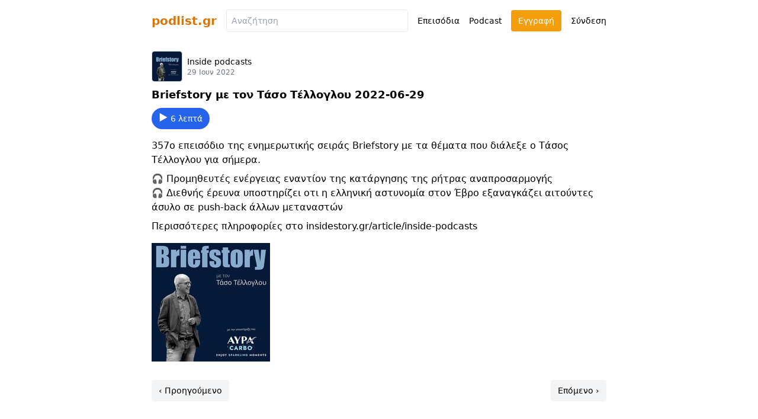

--- FILE ---
content_type: text/html; charset=utf-8
request_url: https://podlist.gr/p/inside-podcasts-52/e/briefstory-me-ton-taso-telloglou-2022-06-29-33137
body_size: 5861
content:
<!DOCTYPE html>
<html>
  <head>
    <title>
      Briefstory με τον Τάσο Τέλλογλου 2022-06-29 - Inside podcasts
      -
      podlist.gr
    </title>
    <meta name="viewport" content="width=device-width,initial-scale=1">


        <meta property="og:audio" content="https://chrt.fm/track/A675C1/http://feeds.soundcloud.com/stream/1296160732-insidestory_gr-briefstory-2022-06-29.mp3">
        <meta property="og:description" content="357ο επεισόδιο της ενημερωτικής σειράς Briefstory με τα θέματα που διάλεξε ο Τάσος Τέλλογλου για σήμερα.

🎧 Προμηθευτές ενέργειας εναντίον της κατάργησης της ρήτρας αναπροσαρμογής
🎧 Διεθνής έρευνα υποστηρίζει οτι η ελληνική αστυνομία στον Έβρο εξαναγκάζει αιτούντες άσυλο σε push-back άλλων μεταναστών

Περισσότερες πληροφορίες στο insidestory.gr/article/inside-podcasts">
        <meta property="og:image" content="https://podlist.gr/rails/active_storage/representations/redirect/eyJfcmFpbHMiOnsibWVzc2FnZSI6IkJBaHBBb3p5IiwiZXhwIjpudWxsLCJwdXIiOiJibG9iX2lkIn19--9ba8f91a86edaf6b11aa925d63557035d1328a41/eyJfcmFpbHMiOnsibWVzc2FnZSI6IkJBaDdCem9MWm05eWJXRjBTU0lJYW5CbkJqb0dSVlE2RkhKbGMybDZaVjkwYjE5c2FXMXBkRnNIYVFISWFRSEkiLCJleHAiOm51bGwsInB1ciI6InZhcmlhdGlvbiJ9fQ==--8d47fa7212c087b141aca4a5776abecfb4e38929/artworks-SDMOIoV1x0RMGPPm-eF2Jlw-t3000x3000.jpg">
        <meta property="og:image:height" content="200">
        <meta property="og:image:width" content="200">
        <meta property="og:locale" content="el_GR">
        <meta property="og:site_name" content="podlist.gr">
        <meta property="og:title" content="Briefstory με τον Τάσο Τέλλογλου 2022-06-29 - Inside podcasts">
        <meta property="og:type" content="website">
        <meta property="og:url" content="https://podlist.gr/p/inside-podcasts-52/e/briefstory-me-ton-taso-telloglou-2022-06-29-33137">

    <meta name="csrf-param" content="authenticity_token" />
<meta name="csrf-token" content="f84Z353NhmuR5RVd2cO08k_w-odpHCRBEORb3wEcwGB_vunlV4y_pAOhoawRQjLcPrIwPIxgzQOWX8q9kPmUhQ" />
    

    <link rel="stylesheet" media="all" href="/packs/css/application-60befc5a.css" data-turbo-track="reload" />
    <script src="/packs/js/application-d13f18645ceecbc5478d.js" data-turbo-track="reload"></script>

    
  </head>

  <body class="max-w-3xl mx-auto mb-20 episodes show">
    <header class="flex flex-col items-center justify-between m-4 mb-0 text-sm lg:mx-0 md:flex-row">
  <h1 class="text-xl font-bold text-yellow-600">
    <a href="/">podlist.gr</a>
  </h1>
  <form data-controller="clearable-field" class="w-full hidden md:block md:mx-4" action="/" accept-charset="UTF-8" method="get">
  <div class="flex flex-1 border border-gray-200 rounded">
    <input type="text" name="q" id="q" class="text-sm flex-1 p-2 rounded" placeholder="Αναζήτηση" data-clearable-field-target="field" data-action="keyup-&gt;clearable-field#updateClearVisibility" />
    <button name="button" type="button" class="px-2 ml-1 text-lg leading-3 cursor-pointer hidden" data-clearable-field-target="clear" data-action="click-&gt;clearable-field#clear" title="Καθαρισμός">
      &times;
</button>  </div>
</form>
  <nav class="flex items-center mt-2 md:mt-0">
    <a class="" href="/">Επεισόδια</a>
    <a class="ml-4" href="/podcasts">Podcast</a>
      <a class="ml-4 px-3 py-2 rounded cursor-pointer bg-yellow-500 text-white" href="/signup">Εγγραφή</a>
      <a class="ml-4" href="/login">Σύνδεση</a>
  </nav>
</header>

    <div class="mt-8 ">
      
      <form data-controller="clearable-field" class="w-full px-4 mb-8 md:hidden" action="/" accept-charset="UTF-8" method="get">
  <div class="flex flex-1 border border-gray-200 rounded">
    <input type="text" name="q" id="q" class="text-sm flex-1 p-2 rounded" placeholder="Αναζήτηση" data-clearable-field-target="field" data-action="keyup-&gt;clearable-field#updateClearVisibility" />
    <button name="button" type="button" class="px-2 ml-1 text-lg leading-3 cursor-pointer hidden" data-clearable-field-target="clear" data-action="click-&gt;clearable-field#clear" title="Καθαρισμός">
      &times;
</button>  </div>
</form>
<div class="px-4 lg:px-0">
  <article>
    <header>
      <div class="flex items-center">
          <a class="mr-2 last:mr-0" href="/p/inside-podcasts-52">
    <div class="flex flex-col items-center rounded border border-gray-300">
      <img alt="Inside podcasts" title="Inside podcasts" width="50" height="50" style="min-width: 50px" class="rounded" src="https://podlist.gr/rails/active_storage/representations/redirect/eyJfcmFpbHMiOnsibWVzc2FnZSI6IkJBaHBBd1ljQkE9PSIsImV4cCI6bnVsbCwicHVyIjoiYmxvYl9pZCJ9fQ==--7027e65d981118d816038e3895236fc0c2022f14/[base64]/avatars-gwR6lyNdo22AM3aB-LOr8jg-original.jpg" />
    </div>
</a>
        <div class="flex flex-col">
          <a class="text-sm" href="/p/inside-podcasts-52">Inside podcasts</a>
          <time
  title="29 Ιούνιος 2022 05:00"
  datetime="2022-06-29T05:00:07+03:00"
  class="text-xs text-gray-500 "
  pubdate
>
  29 Ιουν 2022
</time>

        </div>
      </div>
      <h3 class="mt-2 text-lg font-bold">
        Briefstory με τον Τάσο Τέλλογλου 2022-06-29
      </h3>
    </header>
    <button
  class="inline-flex px-3 py-2 text-sm border-2 border-gray-200 rounded-full mt-2 bg-blue-600 hover:bg-blue-500 text-white border-none"
  title="Αναπαραγωγή"
  data-controller="play-episode"
  data-action="click->play-episode#playEpisode"
    data-image-url="/rails/active_storage/representations/redirect/eyJfcmFpbHMiOnsibWVzc2FnZSI6IkJBaHBBd1ljQkE9PSIsImV4cCI6bnVsbCwicHVyIjoiYmxvYl9pZCJ9fQ==--7027e65d981118d816038e3895236fc0c2022f14/eyJfcmFpbHMiOnsibWVzc2FnZSI6IkJBaDdCem9MWm05eWJXRjBTU0lJYW5CbkJqb0dSVlE2RkhKbGMybDZaVjkwYjE5c2FXMXBkRnNIYVdscGFRPT0iLCJleHAiOm51bGwsInB1ciI6InZhcmlhdGlvbiJ9fQ==--347398d96e75410e3d7e9de5fceb0f4f19a41e7b/avatars-gwR6lyNdo22AM3aB-LOr8jg-original.jpg"
  data-podcast-url="/p/inside-podcasts-52"
  data-podcast-title="Inside podcasts"
  data-episode-url="/p/inside-podcasts-52/e/briefstory-me-ton-taso-telloglou-2022-06-29-33137"
  data-episode-title="Briefstory με τον Τάσο Τέλλογλου 2022-06-29"
    data-host-names="Τάσος Τέλλογλου"
  data-enclosure-url="/p/inside-podcasts-52/episode_redirects/briefstory-me-ton-taso-telloglou-2022-06-29-33137?from=episodes%23show%2Fplayer"
  data-play-end-tracking-url="/p/inside-podcasts-52/e/briefstory-me-ton-taso-telloglou-2022-06-29-33137/events.json"
  data-disable-with="Λήψη..."
    data-play-episode-auto-play="true"
>
  <img alt="" width="16" height="16" class="mr-1" src="/assets/play-white-7db2aa7f074f32cf8124a8c7eff66f091a530f4c61e730ae12144ca91ad59cc4.svg" />
    6 λεπτά
</button>

    <div class="mt-2 overflow-auto">
        <div class="break-words description">
          <p>357ο επεισόδιο της ενημερωτικής σειράς Briefstory με τα θέματα που διάλεξε ο Τάσος Τέλλογλου για σήμερα.</p>

<p>🎧 Προμηθευτές ενέργειας εναντίον της κατάργησης της ρήτρας αναπροσαρμογής
<br />🎧 Διεθνής έρευνα υποστηρίζει οτι η ελληνική αστυνομία στον Έβρο εξαναγκάζει αιτούντες άσυλο σε push-back άλλων μεταναστών</p>

<p>Περισσότερες πληροφορίες στο insidestory.gr/article/inside-podcasts</p>
        </div>
        <a class="mt-2 inline-block" href="/rails/active_storage/blobs/redirect/eyJfcmFpbHMiOnsibWVzc2FnZSI6IkJBaHBBb3p5IiwiZXhwIjpudWxsLCJwdXIiOiJibG9iX2lkIn19--9ba8f91a86edaf6b11aa925d63557035d1328a41/artworks-SDMOIoV1x0RMGPPm-eF2Jlw-t3000x3000.jpg">
          <img width="200" height="200" style="min-width: 200px" src="https://podlist.gr/rails/active_storage/representations/redirect/eyJfcmFpbHMiOnsibWVzc2FnZSI6IkJBaHBBb3p5IiwiZXhwIjpudWxsLCJwdXIiOiJibG9iX2lkIn19--9ba8f91a86edaf6b11aa925d63557035d1328a41/eyJfcmFpbHMiOnsibWVzc2FnZSI6IkJBaDdCem9MWm05eWJXRjBTU0lJYW5CbkJqb0dSVlE2RkhKbGMybDZaVjkwYjE5c2FXMXBkRnNIYVFISWFRSEkiLCJleHAiOm51bGwsInB1ciI6InZhcmlhdGlvbiJ9fQ==--8d47fa7212c087b141aca4a5776abecfb4e38929/artworks-SDMOIoV1x0RMGPPm-eF2Jlw-t3000x3000.jpg" />
</a>    </div>
  </article>
    <div class="flex mt-6 justify-between">
        <a class="text-sm bg-gray-100 px-3 py-2 rounded" title="Briefstory με τον Τάσο Τέλλογλου 2022-06-28" href="/p/inside-podcasts-52/e/briefstory-me-ton-taso-telloglou-2022-06-28-33082">
          &lsaquo; Προηγούμενο
</a>        <a class="text-sm bg-gray-100 px-3 py-2 rounded" title="Briefstory με τον Τάσο Τέλλογλου 2022-06-30" href="/p/inside-podcasts-52/e/briefstory-me-ton-taso-telloglou-2022-06-30-33180">
          Επόμενο &rsaquo;
</a>    </div>
</div>
  <div class="mt-14">
    <h3 class="px-5 text-lg lg:px-0">
      Περισσότερα επεισόδια
    </h3>
    <div>
      <article class="px-4 pt-6 my-6 border-t border-gray-300 lg:px-0 last:border-b last:pb-6">
  <header>
    <a class="text-xs text-gray-500" href="/p/inside-podcasts-52/e/briefstory-me-ton-taso-telloglou-2022-07-15-33871">
      <time
  title="15 Ιούλιος 2022 05:00"
  datetime="2022-07-15T05:00:12+03:00"
  class="text-xs text-gray-500 "
  pubdate
>
  15 Ιουλ 2022
</time>

</a>    <h3 class="mt-1 font-bold">
      <a class="" href="/p/inside-podcasts-52/e/briefstory-me-ton-taso-telloglou-2022-07-15-33871">Briefstory με τον Τάσο Τέλλογλου 2022-07-15</a>
    </h3>
  </header>
    <p class="mt-2 text-sm text-gray-500">
    <a href="/p/inside-podcasts-52/e/briefstory-me-ton-taso-telloglou-2022-07-15-33871">369ο επεισόδιο της ενημερωτικής σειράς Briefstory με τα θέματα που διάλεξε ο Τάσος Τέλλογλου για σήμερα. 🎧 Ρωσική πυραυλική επίθεση με 21 άμαχους νεκρούς 🎧 Τι ακριβώς είπε ο Άγγελος Συρίγος; 🎧 Ο Ντράγκι παραιτείται από πρωθυπουργός της Ιταλίας, ο πρόεδρος Ματαρέλα δεν την κάνει αποδεκτή 😎 Το Briefstory πάει διακοπές. Ξανά μαζί από το Σεπτέμβρη, ανανεωμένοι. Περισσότερες πληροφορίες στο...</a>
  </p>

  <button
  class="inline-flex px-3 py-2 text-sm border-2 border-gray-200 rounded-full mt-4"
  title="Αναπαραγωγή"
  data-controller="play-episode"
  data-action="click->play-episode#playEpisode"
    data-image-url="/rails/active_storage/representations/redirect/eyJfcmFpbHMiOnsibWVzc2FnZSI6IkJBaHBBd1ljQkE9PSIsImV4cCI6bnVsbCwicHVyIjoiYmxvYl9pZCJ9fQ==--7027e65d981118d816038e3895236fc0c2022f14/eyJfcmFpbHMiOnsibWVzc2FnZSI6IkJBaDdCem9MWm05eWJXRjBTU0lJYW5CbkJqb0dSVlE2RkhKbGMybDZaVjkwYjE5c2FXMXBkRnNIYVdscGFRPT0iLCJleHAiOm51bGwsInB1ciI6InZhcmlhdGlvbiJ9fQ==--347398d96e75410e3d7e9de5fceb0f4f19a41e7b/avatars-gwR6lyNdo22AM3aB-LOr8jg-original.jpg"
  data-podcast-url="/p/inside-podcasts-52"
  data-podcast-title="Inside podcasts"
  data-episode-url="/p/inside-podcasts-52/e/briefstory-me-ton-taso-telloglou-2022-07-15-33871"
  data-episode-title="Briefstory με τον Τάσο Τέλλογλου 2022-07-15"
    data-host-names="Τάσος Τέλλογλου"
  data-enclosure-url="/p/inside-podcasts-52/episode_redirects/briefstory-me-ton-taso-telloglou-2022-07-15-33871?from=podcasts%23show%2Fplayer"
  data-play-end-tracking-url="/p/inside-podcasts-52/e/briefstory-me-ton-taso-telloglou-2022-07-15-33871/events.json"
  data-disable-with="Λήψη..."
>
  <img alt="" width="16" height="16" class="mr-1" src="/assets/play-black-d0caac0d0404fc04d0e002d9d1cc08488f582b89bdd6a2703a87f508cce1aa14.svg" />
    7 λεπτά
</button>

</article>
<article class="px-4 pt-6 my-6 border-t border-gray-300 lg:px-0 last:border-b last:pb-6">
  <header>
    <a class="text-xs text-gray-500" href="/p/inside-podcasts-52/e/briefstory-me-ton-taso-telloglou-2022-07-14-33822">
      <time
  title="14 Ιούλιος 2022 05:00"
  datetime="2022-07-14T05:00:08+03:00"
  class="text-xs text-gray-500 "
  pubdate
>
  14 Ιουλ 2022
</time>

</a>    <h3 class="mt-1 font-bold">
      <a class="" href="/p/inside-podcasts-52/e/briefstory-me-ton-taso-telloglou-2022-07-14-33822">Briefstory με τον Τάσο Τέλλογλου 2022-07-14</a>
    </h3>
  </header>
    <p class="mt-2 text-sm text-gray-500">
    <a href="/p/inside-podcasts-52/e/briefstory-me-ton-taso-telloglou-2022-07-14-33822">368ο επεισόδιο της ενημερωτικής σειράς Briefstory με τα θέματα που διάλεξε ο Τάσος Τέλλογλου για σήμερα. 🎧 Ένοχος για δύο βιασμούς ο Δ. Λιγνάδης. ελεύθερος με αναστολή ως τον 2ο βαθμό 🎧 Επικίνδυνη δουλειά η δημοσιογραφία στην Ελλάδα, σύμφωνα με κείμενο εργασίας της Ευρωπαϊκής Επιτροπής για το κράτος δικαίου Περισσότερες πληροφορίες στο insidestory.gr/article/inside-podcasts</a>
  </p>

  <button
  class="inline-flex px-3 py-2 text-sm border-2 border-gray-200 rounded-full mt-4"
  title="Αναπαραγωγή"
  data-controller="play-episode"
  data-action="click->play-episode#playEpisode"
    data-image-url="/rails/active_storage/representations/redirect/eyJfcmFpbHMiOnsibWVzc2FnZSI6IkJBaHBBd1ljQkE9PSIsImV4cCI6bnVsbCwicHVyIjoiYmxvYl9pZCJ9fQ==--7027e65d981118d816038e3895236fc0c2022f14/eyJfcmFpbHMiOnsibWVzc2FnZSI6IkJBaDdCem9MWm05eWJXRjBTU0lJYW5CbkJqb0dSVlE2RkhKbGMybDZaVjkwYjE5c2FXMXBkRnNIYVdscGFRPT0iLCJleHAiOm51bGwsInB1ciI6InZhcmlhdGlvbiJ9fQ==--347398d96e75410e3d7e9de5fceb0f4f19a41e7b/avatars-gwR6lyNdo22AM3aB-LOr8jg-original.jpg"
  data-podcast-url="/p/inside-podcasts-52"
  data-podcast-title="Inside podcasts"
  data-episode-url="/p/inside-podcasts-52/e/briefstory-me-ton-taso-telloglou-2022-07-14-33822"
  data-episode-title="Briefstory με τον Τάσο Τέλλογλου 2022-07-14"
    data-host-names="Τάσος Τέλλογλου"
  data-enclosure-url="/p/inside-podcasts-52/episode_redirects/briefstory-me-ton-taso-telloglou-2022-07-14-33822?from=podcasts%23show%2Fplayer"
  data-play-end-tracking-url="/p/inside-podcasts-52/e/briefstory-me-ton-taso-telloglou-2022-07-14-33822/events.json"
  data-disable-with="Λήψη..."
>
  <img alt="" width="16" height="16" class="mr-1" src="/assets/play-black-d0caac0d0404fc04d0e002d9d1cc08488f582b89bdd6a2703a87f508cce1aa14.svg" />
    6 λεπτά
</button>

</article>
<article class="px-4 pt-6 my-6 border-t border-gray-300 lg:px-0 last:border-b last:pb-6">
  <header>
    <a class="text-xs text-gray-500" href="/p/inside-podcasts-52/e/briefstory-me-ton-taso-telloglou-2022-07-13-33765">
      <time
  title="13 Ιούλιος 2022 05:00"
  datetime="2022-07-13T05:00:08+03:00"
  class="text-xs text-gray-500 "
  pubdate
>
  13 Ιουλ 2022
</time>

</a>    <h3 class="mt-1 font-bold">
      <a class="" href="/p/inside-podcasts-52/e/briefstory-me-ton-taso-telloglou-2022-07-13-33765">Briefstory με τον Τάσο Τέλλογλου 2022-07-13</a>
    </h3>
  </header>
    <p class="mt-2 text-sm text-gray-500">
    <a href="/p/inside-podcasts-52/e/briefstory-me-ton-taso-telloglou-2022-07-13-33765">367ο επεισόδιο της ενημερωτικής σειράς Briefstory με τα θέματα που διάλεξε ο Τάσος Τέλλογλου για σήμερα. 🎧 Επιστροφή του κορονοϊού με την παραλλαγή Όμικρον-5 να σαρώνει τη χώρα 🎧 Ρεκόρ εμπορικού πλεονάσματος για το πρώτο εξάμηνο στη Ρωσία Περισσότερες πληροφορίες στο insidestory.gr/article/inside-podcasts</a>
  </p>

  <button
  class="inline-flex px-3 py-2 text-sm border-2 border-gray-200 rounded-full mt-4"
  title="Αναπαραγωγή"
  data-controller="play-episode"
  data-action="click->play-episode#playEpisode"
    data-image-url="/rails/active_storage/representations/redirect/eyJfcmFpbHMiOnsibWVzc2FnZSI6IkJBaHBBd1ljQkE9PSIsImV4cCI6bnVsbCwicHVyIjoiYmxvYl9pZCJ9fQ==--7027e65d981118d816038e3895236fc0c2022f14/eyJfcmFpbHMiOnsibWVzc2FnZSI6IkJBaDdCem9MWm05eWJXRjBTU0lJYW5CbkJqb0dSVlE2RkhKbGMybDZaVjkwYjE5c2FXMXBkRnNIYVdscGFRPT0iLCJleHAiOm51bGwsInB1ciI6InZhcmlhdGlvbiJ9fQ==--347398d96e75410e3d7e9de5fceb0f4f19a41e7b/avatars-gwR6lyNdo22AM3aB-LOr8jg-original.jpg"
  data-podcast-url="/p/inside-podcasts-52"
  data-podcast-title="Inside podcasts"
  data-episode-url="/p/inside-podcasts-52/e/briefstory-me-ton-taso-telloglou-2022-07-13-33765"
  data-episode-title="Briefstory με τον Τάσο Τέλλογλου 2022-07-13"
    data-host-names="Τάσος Τέλλογλου"
  data-enclosure-url="/p/inside-podcasts-52/episode_redirects/briefstory-me-ton-taso-telloglou-2022-07-13-33765?from=podcasts%23show%2Fplayer"
  data-play-end-tracking-url="/p/inside-podcasts-52/e/briefstory-me-ton-taso-telloglou-2022-07-13-33765/events.json"
  data-disable-with="Λήψη..."
>
  <img alt="" width="16" height="16" class="mr-1" src="/assets/play-black-d0caac0d0404fc04d0e002d9d1cc08488f582b89bdd6a2703a87f508cce1aa14.svg" />
    6 λεπτά
</button>

</article>

    </div>
  </div>

      <div
  id="enclosure-player"
  class="fixed bottom-0 left-0 right-0 hidden p-2 pb-3 bg-white bg-gray-100 border-t-2 border-gray-200 lg:pb-2"
  data-controller="enclosure"
  data-action="beforeunload@window->enclosure#confirmLeaving"
  data-enclosure-state-value="stopped"
  data-turbo-permanent
>
  <div class="flex flex-col max-w-4xl m-auto lg:items-center lg:justify-center lg:flex-row">
    <div class="flex items-start justify-between lg:order-1">
      <div class="flex items-center">
        <a
          href="#"
          data-enclosure-target="imageLink"
        >
          <img
            class="border border-gray-200 rounded"
            style="min-width: 50px"
            width="50"
            height="50"
            data-enclosure-target="image"
          >
        </a>
        <div class="ml-2">
          <div class="lg:truncate lg:max-w-xs">
            <a
              href="#"
              class="text-xs text-gray-500"
              data-enclosure-target="podcastLink"
            ></a>
          </div>
          <div class="lg:truncate lg:max-w-xs">
            <a
              href="#"
              class="text-sm"
              data-enclosure-target="episodeLink"
            ></a>
          </div>
        </div>
      </div>
      <button
        class="px-2 text-2xl lg:hidden"
        data-action="click->enclosure#stop"
      >
        &times;
      </button>
    </div>
    <div class="flex items-center justify-between px-2 mt-4 text-xs text-gray-500 lg:mt-0 lg:order-3 lg:flex-1 lg:max-w-md">
      <a
        class="text-blue-600 underline"
        data-action="click->enclosure#copyShareLink"
        data-enclosure-target="currentTime"
        title="Αντιγραφή συνδέσμου στο συγκεκριμένο χρονικό σημείο"
      ></a>
      <input
        type="range"
        value="0"
        class="w-full mx-2 cursor-pointer"
        data-enclosure-target="seek"
        data-action="input->enclosure#seek change->enclosure#finalizeSeek"
      >
      <span data-enclosure-target="remainingTime"></span>
    </div>
    <div class="flex justify-center mt-4 lg:mt-0 lg:order-2 lg:ml-5">
      <button
        class="p-2"
        data-action="click->enclosure#skipBackward"
      >
        <img alt="-15" width="16" height="16" src="/assets/backward-black-1b88390e63c5a343c391c701d902fc4fbf6a3701a0c9b0307bfc5b3e7cc7d492.svg" />
      </button>
      <button
        class="hidden p-3 ml-2 text-sm font-bold text-white bg-blue-600 rounded-full"
        data-action="click->enclosure#play"
        data-enclosure-target="play"
      >
        <img alt="Play" width="16" height="16" src="/assets/play-white-7db2aa7f074f32cf8124a8c7eff66f091a530f4c61e730ae12144ca91ad59cc4.svg" />
      </button>
      <button
        class="p-3 ml-2 text-sm font-bold text-white bg-blue-600 rounded-full"
        data-action="click->enclosure#pause"
        data-enclosure-target="pause"
      >
        <img alt="Pause" width="16" height="16" src="/assets/pause-white-a0ccea7e36743d2a9a4308fe79cac09900fa0854ffb8cc43ba100cd65f63758d.svg" />
      </button>
      <button
        class="p-2 ml-2"
        data-action="click->enclosure#skipForward"
      >
        <img alt="+30" width="16" height="16" src="/assets/forward-black-9a892d37a1105512a48d4697f323f17434ffcba1b81bad5044d304400e37e508.svg" />
      </button>
    </div>
    <button
      class="hidden px-2 text-2xl lg:inline-block lg:order-4"
      data-action="click->enclosure#stop"
    >
      &times;
    </button>
  </div>
  <audio
    data-enclosure-target="audio"
    data-action="
      loadedmetadata->enclosure#loadedMetadata
      canplay->enclosure#canPlay
      timeupdate->enclosure#timeUpdate
      ended->enclosure#stop
      error->enclosure#audioError
    "
  />
</div>

    </div>
    <footer class="mx-4 mt-20 text-sm leading-relaxed text-center text-gray-500 sm:mx-0 sm:block">
  <a class="mr-4" href="/terms_of_service">Όροι χρήσης</a>
  <a class="mr-4" href="/privacy_policy">Πολιτική απορρήτου</a>
  <a class="mr-4" href="mailto:info@podlist.gr">Επικοινωνία</a>
  <span class="whitespace-nowrap">
    &copy; 2026 <a href="/">podlist.gr</a>
  </span>
</footer>

  </body>
</html>


--- FILE ---
content_type: text/css
request_url: https://podlist.gr/packs/css/application-60befc5a.css
body_size: 3728
content:
/*! tailwindcss v2.0.3 | MIT License | https://tailwindcss.com */

/*! modern-normalize v1.0.0 | MIT License | https://github.com/sindresorhus/modern-normalize */:root{-moz-tab-size:4;-o-tab-size:4;tab-size:4}html{line-height:1.15;-webkit-text-size-adjust:100%}body{margin:0;font-family:system-ui,-apple-system,Segoe UI,Roboto,Helvetica,Arial,sans-serif,Apple Color Emoji,Segoe UI Emoji}hr{height:0;color:inherit}abbr[title]{-webkit-text-decoration:underline dotted;text-decoration:underline dotted}b,strong{font-weight:bolder}code,kbd,pre,samp{font-family:ui-monospace,SFMono-Regular,Consolas,Liberation Mono,Menlo,monospace;font-size:1em}small{font-size:80%}sub,sup{font-size:75%;line-height:0;position:relative;vertical-align:baseline}sub{bottom:-.25em}sup{top:-.5em}table{text-indent:0;border-color:inherit}button,input,optgroup,select,textarea{font-family:inherit;font-size:100%;line-height:1.15;margin:0}button,select{text-transform:none}[type=button],[type=reset],[type=submit],button{-webkit-appearance:button}legend{padding:0}progress{vertical-align:baseline}summary{display:list-item}blockquote,dd,dl,figure,h1,h2,h3,h4,h5,h6,hr,p,pre{margin:0}button{background-color:transparent;background-image:none}button:focus{outline:1px dotted;outline:5px auto -webkit-focus-ring-color}fieldset,ol,ul{margin:0;padding:0}ol,ul{list-style:none}html{font-family:ui-sans-serif,system-ui,-apple-system,BlinkMacSystemFont,Segoe UI,Roboto,Helvetica Neue,Arial,Noto Sans,sans-serif,Apple Color Emoji,Segoe UI Emoji,Segoe UI Symbol,Noto Color Emoji;line-height:1.5}body{font-family:inherit;line-height:inherit}*,:after,:before{box-sizing:border-box;border:0 solid #e5e7eb}hr{border-top-width:1px}img{border-style:solid}textarea{resize:vertical}input::-moz-placeholder,textarea::-moz-placeholder{opacity:1;color:#9ca3af}input:-ms-input-placeholder,textarea:-ms-input-placeholder{opacity:1;color:#9ca3af}input::placeholder,textarea::placeholder{opacity:1;color:#9ca3af}[role=button],button{cursor:pointer}table{border-collapse:collapse}h1,h2,h3,h4,h5,h6{font-size:inherit;font-weight:inherit}a{color:inherit;text-decoration:inherit}button,input,optgroup,select,textarea{padding:0;line-height:inherit;color:inherit}code,kbd,pre,samp{font-family:ui-monospace,SFMono-Regular,Menlo,Monaco,Consolas,Liberation Mono,Courier New,monospace}audio,canvas,embed,iframe,img,object,svg,video{display:block;vertical-align:middle}img,video{max-width:100%;height:auto}.bg-black{--tw-bg-opacity:1;background-color:rgba(0,0,0,var(--tw-bg-opacity))}.bg-white{--tw-bg-opacity:1;background-color:rgba(255,255,255,var(--tw-bg-opacity))}.bg-gray-100{--tw-bg-opacity:1;background-color:rgba(243,244,246,var(--tw-bg-opacity))}.bg-gray-300{--tw-bg-opacity:1;background-color:rgba(209,213,219,var(--tw-bg-opacity))}.bg-gray-400{--tw-bg-opacity:1;background-color:rgba(156,163,175,var(--tw-bg-opacity))}.bg-gray-500{--tw-bg-opacity:1;background-color:rgba(107,114,128,var(--tw-bg-opacity))}.bg-red-100{--tw-bg-opacity:1;background-color:rgba(254,226,226,var(--tw-bg-opacity))}.bg-yellow-100{--tw-bg-opacity:1;background-color:rgba(254,243,199,var(--tw-bg-opacity))}.bg-yellow-300{--tw-bg-opacity:1;background-color:rgba(252,211,77,var(--tw-bg-opacity))}.bg-yellow-500{--tw-bg-opacity:1;background-color:rgba(245,158,11,var(--tw-bg-opacity))}.bg-green-100{--tw-bg-opacity:1;background-color:rgba(209,250,229,var(--tw-bg-opacity))}.bg-blue-100{--tw-bg-opacity:1;background-color:rgba(219,234,254,var(--tw-bg-opacity))}.bg-blue-600{--tw-bg-opacity:1;background-color:rgba(37,99,235,var(--tw-bg-opacity))}.hover\:bg-blue-500:hover{--tw-bg-opacity:1;background-color:rgba(59,130,246,var(--tw-bg-opacity))}.border-gray-200{--tw-border-opacity:1;border-color:rgba(229,231,235,var(--tw-border-opacity))}.border-gray-300{--tw-border-opacity:1;border-color:rgba(209,213,219,var(--tw-border-opacity))}.border-gray-900{--tw-border-opacity:1;border-color:rgba(17,24,39,var(--tw-border-opacity))}.border-red-300{--tw-border-opacity:1;border-color:rgba(252,165,165,var(--tw-border-opacity))}.border-yellow-300{--tw-border-opacity:1;border-color:rgba(252,211,77,var(--tw-border-opacity))}.border-green-300{--tw-border-opacity:1;border-color:rgba(110,231,183,var(--tw-border-opacity))}.hover\:border-gray-400:hover{--tw-border-opacity:1;border-color:rgba(156,163,175,var(--tw-border-opacity))}.rounded{border-radius:.25rem}.rounded-full{border-radius:9999px}.rounded-r{border-top-right-radius:.25rem;border-bottom-right-radius:.25rem}.rounded-l{border-top-left-radius:.25rem;border-bottom-left-radius:.25rem}.border-none{border-style:none}.border-2{border-width:2px}.border{border-width:1px}.border-t-0{border-top-width:0}.border-t-2{border-top-width:2px}.border-b-2{border-bottom-width:2px}.border-t{border-top-width:1px}.last\:border-b:last-child{border-bottom-width:1px}.cursor-pointer{cursor:pointer}.cursor-not-allowed{cursor:not-allowed}.block{display:block}.inline-block{display:inline-block}.inline{display:inline}.flex{display:flex}.inline-flex{display:inline-flex}.table{display:table}.hidden{display:none}.flex-row{flex-direction:row}.flex-col{flex-direction:column}.items-start{align-items:flex-start}.items-center{align-items:center}.justify-end{justify-content:flex-end}.justify-center{justify-content:center}.justify-between{justify-content:space-between}.flex-1{flex:1 1 0%}.font-bold{font-weight:700}.text-xs{font-size:.75rem;line-height:1rem}.text-sm{font-size:.875rem;line-height:1.25rem}.text-lg{font-size:1.125rem}.text-lg,.text-xl{line-height:1.75rem}.text-xl{font-size:1.25rem}.text-2xl{font-size:1.5rem;line-height:2rem}.leading-3{line-height:.75rem}.leading-relaxed{line-height:1.625}.list-inside{list-style-position:inside}.list-disc{list-style-type:disc}.m-4{margin:1rem}.m-auto{margin:auto}.mx-2{margin-left:.5rem;margin-right:.5rem}.mx-4{margin-left:1rem;margin-right:1rem}.my-6{margin-top:1.5rem;margin-bottom:1.5rem}.mx-auto{margin-left:auto;margin-right:auto}.mb-0{margin-bottom:0}.mt-1{margin-top:.25rem}.mr-1{margin-right:.25rem}.ml-1{margin-left:.25rem}.mt-2{margin-top:.5rem}.mr-2{margin-right:.5rem}.ml-2{margin-left:.5rem}.mt-3{margin-top:.75rem}.mr-3{margin-right:.75rem}.mt-4{margin-top:1rem}.mr-4{margin-right:1rem}.ml-4{margin-left:1rem}.mt-6{margin-top:1.5rem}.mt-8{margin-top:2rem}.mb-8{margin-bottom:2rem}.mt-10{margin-top:2.5rem}.mt-12{margin-top:3rem}.mt-14{margin-top:3.5rem}.mt-20{margin-top:5rem}.mb-20{margin-bottom:5rem}.last\:mr-0:last-child{margin-right:0}.max-w-sm{max-width:24rem}.max-w-3xl{max-width:48rem}.max-w-4xl{max-width:56rem}.max-w-full{max-width:100%}.min-w-0{min-width:0}.opacity-50{opacity:.5}.overflow-auto{overflow:auto}.p-1{padding:.25rem}.p-2{padding:.5rem}.p-3{padding:.75rem}.p-4{padding:1rem}.py-1{padding-top:.25rem;padding-bottom:.25rem}.py-2{padding-top:.5rem;padding-bottom:.5rem}.px-2{padding-left:.5rem;padding-right:.5rem}.py-3{padding-top:.75rem;padding-bottom:.75rem}.px-3{padding-left:.75rem;padding-right:.75rem}.px-4{padding-left:1rem;padding-right:1rem}.px-5{padding-left:1.25rem;padding-right:1.25rem}.pr-2{padding-right:.5rem}.pb-3{padding-bottom:.75rem}.pt-6{padding-top:1.5rem}.pl-8{padding-left:2rem}.last\:pb-6:last-child{padding-bottom:1.5rem}.fixed{position:fixed}.right-0{right:0}.bottom-0{bottom:0}.left-0{left:0}*{--tw-shadow:0 0 transparent;--tw-ring-inset:var(--tw-empty,/*!*/ /*!*/);--tw-ring-offset-width:0px;--tw-ring-offset-color:#fff;--tw-ring-color:rgba(59,130,246,0.5);--tw-ring-offset-shadow:0 0 transparent;--tw-ring-shadow:0 0 transparent}.text-center{text-align:center}.text-right{text-align:right}.text-white{--tw-text-opacity:1;color:rgba(255,255,255,var(--tw-text-opacity))}.text-gray-500{--tw-text-opacity:1;color:rgba(107,114,128,var(--tw-text-opacity))}.text-gray-600{--tw-text-opacity:1;color:rgba(75,85,99,var(--tw-text-opacity))}.text-gray-900{--tw-text-opacity:1;color:rgba(17,24,39,var(--tw-text-opacity))}.text-red-500{--tw-text-opacity:1;color:rgba(239,68,68,var(--tw-text-opacity))}.text-red-600{--tw-text-opacity:1;color:rgba(220,38,38,var(--tw-text-opacity))}.text-yellow-600{--tw-text-opacity:1;color:rgba(217,119,6,var(--tw-text-opacity))}.text-green-600{--tw-text-opacity:1;color:rgba(5,150,105,var(--tw-text-opacity))}.text-blue-600{--tw-text-opacity:1;color:rgba(37,99,235,var(--tw-text-opacity))}.text-blue-700{--tw-text-opacity:1;color:rgba(29,78,216,var(--tw-text-opacity))}.hover\:text-blue-800:hover{--tw-text-opacity:1;color:rgba(30,64,175,var(--tw-text-opacity))}.truncate{overflow:hidden;text-overflow:ellipsis;white-space:nowrap}.not-italic{font-style:normal}.capitalize{text-transform:capitalize}.underline{text-decoration:underline}.whitespace-nowrap{white-space:nowrap}.break-words{overflow-wrap:break-word}.w-full{width:100%}.gap-2{gap:.5rem}@-webkit-keyframes spin{to{transform:rotate(1turn)}}@keyframes spin{to{transform:rotate(1turn)}}@-webkit-keyframes ping{75%,to{transform:scale(2);opacity:0}}@keyframes ping{75%,to{transform:scale(2);opacity:0}}@-webkit-keyframes pulse{50%{opacity:.5}}@keyframes pulse{50%{opacity:.5}}@-webkit-keyframes bounce{0%,to{transform:translateY(-25%);-webkit-animation-timing-function:cubic-bezier(.8,0,1,1);animation-timing-function:cubic-bezier(.8,0,1,1)}50%{transform:none;-webkit-animation-timing-function:cubic-bezier(0,0,.2,1);animation-timing-function:cubic-bezier(0,0,.2,1)}}@keyframes bounce{0%,to{transform:translateY(-25%);-webkit-animation-timing-function:cubic-bezier(.8,0,1,1);animation-timing-function:cubic-bezier(.8,0,1,1)}50%{transform:none;-webkit-animation-timing-function:cubic-bezier(0,0,.2,1);animation-timing-function:cubic-bezier(0,0,.2,1)}}.pagy-nav{display:flex;justify-content:space-between;margin-top:1.5rem;padding-left:1rem;padding-right:1rem}@media (min-width:640px){.pagy-nav{justify-content:center;margin-top:2.5rem;padding-left:0;padding-right:0}}.pagy-nav .page{display:block;display:none;font-size:.875rem;line-height:1.25rem;margin-right:.25rem}.pagy-nav .page:last-child{margin-right:0}@media (min-width:640px){.pagy-nav .page{display:block}}.pagy-nav .page a{--tw-bg-opacity:1;background-color:rgba(243,244,246,var(--tw-bg-opacity));border-radius:.25rem;display:block;padding:.5rem .75rem}.pagy-nav .page a:hover{--tw-bg-opacity:1;background-color:rgba(229,231,235,var(--tw-bg-opacity))}.pagy-nav .gap{display:none;padding:.5rem}@media (min-width:640px){.pagy-nav .gap{display:block}}.pagy-nav .active{font-weight:700}.pagy-nav .active,.pagy-nav .disabled{border-radius:.25rem;padding:.5rem .75rem}.pagy-nav .disabled{--tw-bg-opacity:1;background-color:rgba(243,244,246,var(--tw-bg-opacity));cursor:not-allowed;margin-right:.25rem;opacity:.5}.pagy-nav .next,.pagy-nav .prev{display:block}.episodes.show .description a[href],.podcasts.show .description a[href]{--tw-border-opacity:1;border-color:rgba(229,231,235,var(--tw-border-opacity))}.episodes.show .description a[href]:hover,.podcasts.show .description a[href]:hover{--tw-border-opacity:1;border-color:rgba(156,163,175,var(--tw-border-opacity))}.episodes.show .description a[href],.podcasts.show .description a[href]{border-bottom-width:2px;--tw-text-opacity:1;color:rgba(29,78,216,var(--tw-text-opacity))}.episodes.show .description a[href]:hover,.podcasts.show .description a[href]:hover{--tw-text-opacity:1;color:rgba(30,64,175,var(--tw-text-opacity))}.episodes.show .description p,.podcasts.show .description p{margin-top:.5rem;margin-bottom:.5rem}.episodes.show .description ol,.episodes.show .description ul,.podcasts.show .description ol,.podcasts.show .description ul{margin-top:.5rem;margin-bottom:.5rem;padding-left:2rem}.episodes.show .description li,.podcasts.show .description li{list-style-type:disc}.icon-explicit:after{--tw-bg-opacity:1;background-color:rgba(0,0,0,var(--tw-bg-opacity));border-radius:9999px;font-size:.75rem;line-height:1rem;margin-left:.5rem;padding-left:.25rem;padding-right:.25rem;--tw-text-opacity:1;color:rgba(255,255,255,var(--tw-text-opacity));content:"E"}@media (min-width:640px){.sm\:block{display:block}.sm\:justify-center{justify-content:center}.sm\:mx-0{margin-left:0;margin-right:0}.sm\:mt-8{margin-top:2rem}.sm\:px-0{padding-left:0;padding-right:0}}@media (min-width:768px){.md\:block{display:block}.md\:flex{display:flex}.md\:hidden{display:none}.md\:flex-row{flex-direction:row}.md\:mx-4{margin-left:1rem;margin-right:1rem}.md\:mx-auto{margin-left:auto;margin-right:auto}.md\:mt-0{margin-top:0}.md\:mt-10{margin-top:2.5rem}.md\:max-w-xl{max-width:36rem}}@media (min-width:1024px){.lg\:inline-block{display:inline-block}.lg\:hidden{display:none}.lg\:flex-row{flex-direction:row}.lg\:items-center{align-items:center}.lg\:justify-center{justify-content:center}.lg\:flex-1{flex:1 1 0%}.lg\:order-1{order:1}.lg\:order-2{order:2}.lg\:order-3{order:3}.lg\:order-4{order:4}.lg\:mx-0{margin-left:0;margin-right:0}.lg\:mt-0{margin-top:0}.lg\:ml-5{margin-left:1.25rem}.lg\:max-w-xs{max-width:20rem}.lg\:max-w-md{max-width:28rem}.lg\:px-0{padding-left:0;padding-right:0}.lg\:pb-2{padding-bottom:.5rem}.lg\:truncate{overflow:hidden;text-overflow:ellipsis;white-space:nowrap}}

--- FILE ---
content_type: application/javascript
request_url: https://podlist.gr/packs/js/application-d13f18645ceecbc5478d.js
body_size: 52062
content:
!function(e){function t(t){for(var n,i,o=t[0],a=t[1],s=0,c=[];s<o.length;s++)i=o[s],Object.prototype.hasOwnProperty.call(r,i)&&r[i]&&c.push(r[i][0]),r[i]=0;for(n in a)Object.prototype.hasOwnProperty.call(a,n)&&(e[n]=a[n]);for(u&&u(t);c.length;)c.shift()()}var n={},r={0:0};function i(t){if(n[t])return n[t].exports;var r=n[t]={i:t,l:!1,exports:{}};return e[t].call(r.exports,r,r.exports,i),r.l=!0,r.exports}i.e=function(e){var t=[],n=r[e];if(0!==n)if(n)t.push(n[2]);else{var o=new Promise((function(t,i){n=r[e]=[t,i]}));t.push(n[2]=o);var a,s=document.createElement("script");s.charset="utf-8",s.timeout=120,i.nc&&s.setAttribute("nonce",i.nc),s.src=function(e){return i.p+"js/"+({}[e]||e)+"-"+{1:"c7368c96636e0a75b0ff"}[e]+".chunk.js"}(e);var u=new Error;a=function(t){s.onerror=s.onload=null,clearTimeout(c);var n=r[e];if(0!==n){if(n){var i=t&&("load"===t.type?"missing":t.type),o=t&&t.target&&t.target.src;u.message="Loading chunk "+e+" failed.\n("+i+": "+o+")",u.name="ChunkLoadError",u.type=i,u.request=o,n[1](u)}r[e]=void 0}};var c=setTimeout((function(){a({type:"timeout",target:s})}),12e4);s.onerror=s.onload=a,document.head.appendChild(s)}return Promise.all(t)},i.m=e,i.c=n,i.d=function(e,t,n){i.o(e,t)||Object.defineProperty(e,t,{enumerable:!0,get:n})},i.r=function(e){"undefined"!==typeof Symbol&&Symbol.toStringTag&&Object.defineProperty(e,Symbol.toStringTag,{value:"Module"}),Object.defineProperty(e,"__esModule",{value:!0})},i.t=function(e,t){if(1&t&&(e=i(e)),8&t)return e;if(4&t&&"object"===typeof e&&e&&e.__esModule)return e;var n=Object.create(null);if(i.r(n),Object.defineProperty(n,"default",{enumerable:!0,value:e}),2&t&&"string"!=typeof e)for(var r in e)i.d(n,r,function(t){return e[t]}.bind(null,r));return n},i.n=function(e){var t=e&&e.__esModule?function(){return e.default}:function(){return e};return i.d(t,"a",t),t},i.o=function(e,t){return Object.prototype.hasOwnProperty.call(e,t)},i.p="/packs/",i.oe=function(e){throw console.error(e),e};var o=window.webpackJsonp=window.webpackJsonp||[],a=o.push.bind(o);o.push=t,o=o.slice();for(var s=0;s<o.length;s++)t(o[s]);var u=a;i(i.s=15)}([function(e,t,n){e.exports=n(5)},function(e,t,n){"use strict";n.d(t,"a",(function(){return Q})),n.d(t,"b",(function(){return se}));var r=function(){function e(e,t,n){this.eventTarget=e,this.eventName=t,this.eventOptions=n,this.unorderedBindings=new Set}return e.prototype.connect=function(){this.eventTarget.addEventListener(this.eventName,this,this.eventOptions)},e.prototype.disconnect=function(){this.eventTarget.removeEventListener(this.eventName,this,this.eventOptions)},e.prototype.bindingConnected=function(e){this.unorderedBindings.add(e)},e.prototype.bindingDisconnected=function(e){this.unorderedBindings.delete(e)},e.prototype.handleEvent=function(e){for(var t=function(e){if("immediatePropagationStopped"in e)return e;var t=e.stopImmediatePropagation;return Object.assign(e,{immediatePropagationStopped:!1,stopImmediatePropagation:function(){this.immediatePropagationStopped=!0,t.call(this)}})}(e),n=0,r=this.bindings;n<r.length;n++){var i=r[n];if(t.immediatePropagationStopped)break;i.handleEvent(t)}},Object.defineProperty(e.prototype,"bindings",{get:function(){return Array.from(this.unorderedBindings).sort((function(e,t){var n=e.index,r=t.index;return n<r?-1:n>r?1:0}))},enumerable:!1,configurable:!0}),e}();var i=function(){function e(e){this.application=e,this.eventListenerMaps=new Map,this.started=!1}return e.prototype.start=function(){this.started||(this.started=!0,this.eventListeners.forEach((function(e){return e.connect()})))},e.prototype.stop=function(){this.started&&(this.started=!1,this.eventListeners.forEach((function(e){return e.disconnect()})))},Object.defineProperty(e.prototype,"eventListeners",{get:function(){return Array.from(this.eventListenerMaps.values()).reduce((function(e,t){return e.concat(Array.from(t.values()))}),[])},enumerable:!1,configurable:!0}),e.prototype.bindingConnected=function(e){this.fetchEventListenerForBinding(e).bindingConnected(e)},e.prototype.bindingDisconnected=function(e){this.fetchEventListenerForBinding(e).bindingDisconnected(e)},e.prototype.handleError=function(e,t,n){void 0===n&&(n={}),this.application.handleError(e,"Error "+t,n)},e.prototype.fetchEventListenerForBinding=function(e){var t=e.eventTarget,n=e.eventName,r=e.eventOptions;return this.fetchEventListener(t,n,r)},e.prototype.fetchEventListener=function(e,t,n){var r=this.fetchEventListenerMapForEventTarget(e),i=this.cacheKey(t,n),o=r.get(i);return o||(o=this.createEventListener(e,t,n),r.set(i,o)),o},e.prototype.createEventListener=function(e,t,n){var i=new r(e,t,n);return this.started&&i.connect(),i},e.prototype.fetchEventListenerMapForEventTarget=function(e){var t=this.eventListenerMaps.get(e);return t||(t=new Map,this.eventListenerMaps.set(e,t)),t},e.prototype.cacheKey=function(e,t){var n=[e];return Object.keys(t).sort().forEach((function(e){n.push((t[e]?"":"!")+e)})),n.join(":")},e}(),o=/^((.+?)(@(window|document))?->)?(.+?)(#([^:]+?))(:(.+))?$/;function a(e){return"window"==e?window:"document"==e?document:void 0}var s=function(){function e(e,t,n){this.element=e,this.index=t,this.eventTarget=n.eventTarget||e,this.eventName=n.eventName||function(e){var t=e.tagName.toLowerCase();if(t in u)return u[t](e)}(e)||c("missing event name"),this.eventOptions=n.eventOptions||{},this.identifier=n.identifier||c("missing identifier"),this.methodName=n.methodName||c("missing method name")}return e.forToken=function(e){return new this(e.element,e.index,(t=e.content,{eventTarget:a((r=t.trim().match(o)||[])[4]),eventName:r[2],eventOptions:r[9]?(n=r[9],n.split(":").reduce((function(e,t){var n;return Object.assign(e,((n={})[t.replace(/^!/,"")]=!/^!/.test(t),n))}),{})):{},identifier:r[5],methodName:r[7]}));var t,n,r},e.prototype.toString=function(){var e=this.eventTargetName?"@"+this.eventTargetName:"";return""+this.eventName+e+"->"+this.identifier+"#"+this.methodName},Object.defineProperty(e.prototype,"eventTargetName",{get:function(){return(e=this.eventTarget)==window?"window":e==document?"document":void 0;var e},enumerable:!1,configurable:!0}),e}(),u={a:function(e){return"click"},button:function(e){return"click"},form:function(e){return"submit"},input:function(e){return"submit"==e.getAttribute("type")?"click":"input"},select:function(e){return"change"},textarea:function(e){return"input"}};function c(e){throw new Error(e)}var l=function(){function e(e,t){this.context=e,this.action=t}return Object.defineProperty(e.prototype,"index",{get:function(){return this.action.index},enumerable:!1,configurable:!0}),Object.defineProperty(e.prototype,"eventTarget",{get:function(){return this.action.eventTarget},enumerable:!1,configurable:!0}),Object.defineProperty(e.prototype,"eventOptions",{get:function(){return this.action.eventOptions},enumerable:!1,configurable:!0}),Object.defineProperty(e.prototype,"identifier",{get:function(){return this.context.identifier},enumerable:!1,configurable:!0}),e.prototype.handleEvent=function(e){this.willBeInvokedByEvent(e)&&this.invokeWithEvent(e)},Object.defineProperty(e.prototype,"eventName",{get:function(){return this.action.eventName},enumerable:!1,configurable:!0}),Object.defineProperty(e.prototype,"method",{get:function(){var e=this.controller[this.methodName];if("function"==typeof e)return e;throw new Error('Action "'+this.action+'" references undefined method "'+this.methodName+'"')},enumerable:!1,configurable:!0}),e.prototype.invokeWithEvent=function(e){try{this.method.call(this.controller,e)}catch(c){var t=this,n={identifier:t.identifier,controller:t.controller,element:t.element,index:t.index,event:e};this.context.handleError(c,'invoking action "'+this.action+'"',n)}},e.prototype.willBeInvokedByEvent=function(e){var t=e.target;return this.element===t||(t instanceof Element&&this.element.contains(t)?this.scope.containsElement(t):this.scope.containsElement(this.action.element))},Object.defineProperty(e.prototype,"controller",{get:function(){return this.context.controller},enumerable:!1,configurable:!0}),Object.defineProperty(e.prototype,"methodName",{get:function(){return this.action.methodName},enumerable:!1,configurable:!0}),Object.defineProperty(e.prototype,"element",{get:function(){return this.scope.element},enumerable:!1,configurable:!0}),Object.defineProperty(e.prototype,"scope",{get:function(){return this.context.scope},enumerable:!1,configurable:!0}),e}(),h=function(){function e(e,t){var n=this;this.element=e,this.started=!1,this.delegate=t,this.elements=new Set,this.mutationObserver=new MutationObserver((function(e){return n.processMutations(e)}))}return e.prototype.start=function(){this.started||(this.started=!0,this.mutationObserver.observe(this.element,{attributes:!0,childList:!0,subtree:!0}),this.refresh())},e.prototype.stop=function(){this.started&&(this.mutationObserver.takeRecords(),this.mutationObserver.disconnect(),this.started=!1)},e.prototype.refresh=function(){if(this.started){for(var e=new Set(this.matchElementsInTree()),t=0,n=Array.from(this.elements);t<n.length;t++){var r=n[t];e.has(r)||this.removeElement(r)}for(var i=0,o=Array.from(e);i<o.length;i++){r=o[i];this.addElement(r)}}},e.prototype.processMutations=function(e){if(this.started)for(var t=0,n=e;t<n.length;t++){var r=n[t];this.processMutation(r)}},e.prototype.processMutation=function(e){"attributes"==e.type?this.processAttributeChange(e.target,e.attributeName):"childList"==e.type&&(this.processRemovedNodes(e.removedNodes),this.processAddedNodes(e.addedNodes))},e.prototype.processAttributeChange=function(e,t){var n=e;this.elements.has(n)?this.delegate.elementAttributeChanged&&this.matchElement(n)?this.delegate.elementAttributeChanged(n,t):this.removeElement(n):this.matchElement(n)&&this.addElement(n)},e.prototype.processRemovedNodes=function(e){for(var t=0,n=Array.from(e);t<n.length;t++){var r=n[t],i=this.elementFromNode(r);i&&this.processTree(i,this.removeElement)}},e.prototype.processAddedNodes=function(e){for(var t=0,n=Array.from(e);t<n.length;t++){var r=n[t],i=this.elementFromNode(r);i&&this.elementIsActive(i)&&this.processTree(i,this.addElement)}},e.prototype.matchElement=function(e){return this.delegate.matchElement(e)},e.prototype.matchElementsInTree=function(e){return void 0===e&&(e=this.element),this.delegate.matchElementsInTree(e)},e.prototype.processTree=function(e,t){for(var n=0,r=this.matchElementsInTree(e);n<r.length;n++){var i=r[n];t.call(this,i)}},e.prototype.elementFromNode=function(e){if(e.nodeType==Node.ELEMENT_NODE)return e},e.prototype.elementIsActive=function(e){return e.isConnected==this.element.isConnected&&this.element.contains(e)},e.prototype.addElement=function(e){this.elements.has(e)||this.elementIsActive(e)&&(this.elements.add(e),this.delegate.elementMatched&&this.delegate.elementMatched(e))},e.prototype.removeElement=function(e){this.elements.has(e)&&(this.elements.delete(e),this.delegate.elementUnmatched&&this.delegate.elementUnmatched(e))},e}(),f=function(){function e(e,t,n){this.attributeName=t,this.delegate=n,this.elementObserver=new h(e,this)}return Object.defineProperty(e.prototype,"element",{get:function(){return this.elementObserver.element},enumerable:!1,configurable:!0}),Object.defineProperty(e.prototype,"selector",{get:function(){return"["+this.attributeName+"]"},enumerable:!1,configurable:!0}),e.prototype.start=function(){this.elementObserver.start()},e.prototype.stop=function(){this.elementObserver.stop()},e.prototype.refresh=function(){this.elementObserver.refresh()},Object.defineProperty(e.prototype,"started",{get:function(){return this.elementObserver.started},enumerable:!1,configurable:!0}),e.prototype.matchElement=function(e){return e.hasAttribute(this.attributeName)},e.prototype.matchElementsInTree=function(e){var t=this.matchElement(e)?[e]:[],n=Array.from(e.querySelectorAll(this.selector));return t.concat(n)},e.prototype.elementMatched=function(e){this.delegate.elementMatchedAttribute&&this.delegate.elementMatchedAttribute(e,this.attributeName)},e.prototype.elementUnmatched=function(e){this.delegate.elementUnmatchedAttribute&&this.delegate.elementUnmatchedAttribute(e,this.attributeName)},e.prototype.elementAttributeChanged=function(e,t){this.delegate.elementAttributeValueChanged&&this.attributeName==t&&this.delegate.elementAttributeValueChanged(e,t)},e}(),d=function(){function e(e,t){var n=this;this.element=e,this.delegate=t,this.started=!1,this.stringMap=new Map,this.mutationObserver=new MutationObserver((function(e){return n.processMutations(e)}))}return e.prototype.start=function(){this.started||(this.started=!0,this.mutationObserver.observe(this.element,{attributes:!0}),this.refresh())},e.prototype.stop=function(){this.started&&(this.mutationObserver.takeRecords(),this.mutationObserver.disconnect(),this.started=!1)},e.prototype.refresh=function(){if(this.started)for(var e=0,t=this.knownAttributeNames;e<t.length;e++){var n=t[e];this.refreshAttribute(n)}},e.prototype.processMutations=function(e){if(this.started)for(var t=0,n=e;t<n.length;t++){var r=n[t];this.processMutation(r)}},e.prototype.processMutation=function(e){var t=e.attributeName;t&&this.refreshAttribute(t)},e.prototype.refreshAttribute=function(e){var t=this.delegate.getStringMapKeyForAttribute(e);if(null!=t){this.stringMap.has(e)||this.stringMapKeyAdded(t,e);var n=this.element.getAttribute(e);this.stringMap.get(e)!=n&&this.stringMapValueChanged(n,t),null==n?(this.stringMap.delete(e),this.stringMapKeyRemoved(t,e)):this.stringMap.set(e,n)}},e.prototype.stringMapKeyAdded=function(e,t){this.delegate.stringMapKeyAdded&&this.delegate.stringMapKeyAdded(e,t)},e.prototype.stringMapValueChanged=function(e,t){this.delegate.stringMapValueChanged&&this.delegate.stringMapValueChanged(e,t)},e.prototype.stringMapKeyRemoved=function(e,t){this.delegate.stringMapKeyRemoved&&this.delegate.stringMapKeyRemoved(e,t)},Object.defineProperty(e.prototype,"knownAttributeNames",{get:function(){return Array.from(new Set(this.currentAttributeNames.concat(this.recordedAttributeNames)))},enumerable:!1,configurable:!0}),Object.defineProperty(e.prototype,"currentAttributeNames",{get:function(){return Array.from(this.element.attributes).map((function(e){return e.name}))},enumerable:!1,configurable:!0}),Object.defineProperty(e.prototype,"recordedAttributeNames",{get:function(){return Array.from(this.stringMap.keys())},enumerable:!1,configurable:!0}),e}();function p(e,t,n){y(e,t).add(n)}function m(e,t,n){y(e,t).delete(n),function(e,t){var n=e.get(t);null!=n&&0==n.size&&e.delete(t)}(e,t)}function y(e,t){var n=e.get(t);return n||(n=new Set,e.set(t,n)),n}var v,g=function(){function e(){this.valuesByKey=new Map}return Object.defineProperty(e.prototype,"values",{get:function(){return Array.from(this.valuesByKey.values()).reduce((function(e,t){return e.concat(Array.from(t))}),[])},enumerable:!1,configurable:!0}),Object.defineProperty(e.prototype,"size",{get:function(){return Array.from(this.valuesByKey.values()).reduce((function(e,t){return e+t.size}),0)},enumerable:!1,configurable:!0}),e.prototype.add=function(e,t){p(this.valuesByKey,e,t)},e.prototype.delete=function(e,t){m(this.valuesByKey,e,t)},e.prototype.has=function(e,t){var n=this.valuesByKey.get(e);return null!=n&&n.has(t)},e.prototype.hasKey=function(e){return this.valuesByKey.has(e)},e.prototype.hasValue=function(e){return Array.from(this.valuesByKey.values()).some((function(t){return t.has(e)}))},e.prototype.getValuesForKey=function(e){var t=this.valuesByKey.get(e);return t?Array.from(t):[]},e.prototype.getKeysForValue=function(e){return Array.from(this.valuesByKey).filter((function(t){t[0];return t[1].has(e)})).map((function(e){var t=e[0];e[1];return t}))},e}(),b=(v=function(e,t){return(v=Object.setPrototypeOf||{__proto__:[]}instanceof Array&&function(e,t){e.__proto__=t}||function(e,t){for(var n in t)t.hasOwnProperty(n)&&(e[n]=t[n])})(e,t)},function(e,t){function n(){this.constructor=e}v(e,t),e.prototype=null===t?Object.create(t):(n.prototype=t.prototype,new n)}),k=(function(e){function t(){var t=e.call(this)||this;return t.keysByValue=new Map,t}b(t,e),Object.defineProperty(t.prototype,"values",{get:function(){return Array.from(this.keysByValue.keys())},enumerable:!1,configurable:!0}),t.prototype.add=function(t,n){e.prototype.add.call(this,t,n),p(this.keysByValue,n,t)},t.prototype.delete=function(t,n){e.prototype.delete.call(this,t,n),m(this.keysByValue,n,t)},t.prototype.hasValue=function(e){return this.keysByValue.has(e)},t.prototype.getKeysForValue=function(e){var t=this.keysByValue.get(e);return t?Array.from(t):[]}}(g),function(){function e(e,t,n){this.attributeObserver=new f(e,t,this),this.delegate=n,this.tokensByElement=new g}return Object.defineProperty(e.prototype,"started",{get:function(){return this.attributeObserver.started},enumerable:!1,configurable:!0}),e.prototype.start=function(){this.attributeObserver.start()},e.prototype.stop=function(){this.attributeObserver.stop()},e.prototype.refresh=function(){this.attributeObserver.refresh()},Object.defineProperty(e.prototype,"element",{get:function(){return this.attributeObserver.element},enumerable:!1,configurable:!0}),Object.defineProperty(e.prototype,"attributeName",{get:function(){return this.attributeObserver.attributeName},enumerable:!1,configurable:!0}),e.prototype.elementMatchedAttribute=function(e){this.tokensMatched(this.readTokensForElement(e))},e.prototype.elementAttributeValueChanged=function(e){var t=this.refreshTokensForElement(e),n=t[0],r=t[1];this.tokensUnmatched(n),this.tokensMatched(r)},e.prototype.elementUnmatchedAttribute=function(e){this.tokensUnmatched(this.tokensByElement.getValuesForKey(e))},e.prototype.tokensMatched=function(e){var t=this;e.forEach((function(e){return t.tokenMatched(e)}))},e.prototype.tokensUnmatched=function(e){var t=this;e.forEach((function(e){return t.tokenUnmatched(e)}))},e.prototype.tokenMatched=function(e){this.delegate.tokenMatched(e),this.tokensByElement.add(e.element,e)},e.prototype.tokenUnmatched=function(e){this.delegate.tokenUnmatched(e),this.tokensByElement.delete(e.element,e)},e.prototype.refreshTokensForElement=function(e){var t,n,r,i=this.tokensByElement.getValuesForKey(e),o=this.readTokensForElement(e),a=(t=i,n=o,r=Math.max(t.length,n.length),Array.from({length:r},(function(e,r){return[t[r],n[r]]}))).findIndex((function(e){return!function(e,t){return e&&t&&e.index==t.index&&e.content==t.content}(e[0],e[1])}));return-1==a?[[],[]]:[i.slice(a),o.slice(a)]},e.prototype.readTokensForElement=function(e){var t=this.attributeName;return function(e,t,n){return e.trim().split(/\s+/).filter((function(e){return e.length})).map((function(e,r){return{element:t,attributeName:n,content:e,index:r}}))}(e.getAttribute(t)||"",e,t)},e}());var w=function(){function e(e,t,n){this.tokenListObserver=new k(e,t,this),this.delegate=n,this.parseResultsByToken=new WeakMap,this.valuesByTokenByElement=new WeakMap}return Object.defineProperty(e.prototype,"started",{get:function(){return this.tokenListObserver.started},enumerable:!1,configurable:!0}),e.prototype.start=function(){this.tokenListObserver.start()},e.prototype.stop=function(){this.tokenListObserver.stop()},e.prototype.refresh=function(){this.tokenListObserver.refresh()},Object.defineProperty(e.prototype,"element",{get:function(){return this.tokenListObserver.element},enumerable:!1,configurable:!0}),Object.defineProperty(e.prototype,"attributeName",{get:function(){return this.tokenListObserver.attributeName},enumerable:!1,configurable:!0}),e.prototype.tokenMatched=function(e){var t=e.element,n=this.fetchParseResultForToken(e).value;n&&(this.fetchValuesByTokenForElement(t).set(e,n),this.delegate.elementMatchedValue(t,n))},e.prototype.tokenUnmatched=function(e){var t=e.element,n=this.fetchParseResultForToken(e).value;n&&(this.fetchValuesByTokenForElement(t).delete(e),this.delegate.elementUnmatchedValue(t,n))},e.prototype.fetchParseResultForToken=function(e){var t=this.parseResultsByToken.get(e);return t||(t=this.parseToken(e),this.parseResultsByToken.set(e,t)),t},e.prototype.fetchValuesByTokenForElement=function(e){var t=this.valuesByTokenByElement.get(e);return t||(t=new Map,this.valuesByTokenByElement.set(e,t)),t},e.prototype.parseToken=function(e){try{return{value:this.delegate.parseValueForToken(e)}}catch(c){return{error:c}}},e}(),E=function(){function e(e,t){this.context=e,this.delegate=t,this.bindingsByAction=new Map}return e.prototype.start=function(){this.valueListObserver||(this.valueListObserver=new w(this.element,this.actionAttribute,this),this.valueListObserver.start())},e.prototype.stop=function(){this.valueListObserver&&(this.valueListObserver.stop(),delete this.valueListObserver,this.disconnectAllActions())},Object.defineProperty(e.prototype,"element",{get:function(){return this.context.element},enumerable:!1,configurable:!0}),Object.defineProperty(e.prototype,"identifier",{get:function(){return this.context.identifier},enumerable:!1,configurable:!0}),Object.defineProperty(e.prototype,"actionAttribute",{get:function(){return this.schema.actionAttribute},enumerable:!1,configurable:!0}),Object.defineProperty(e.prototype,"schema",{get:function(){return this.context.schema},enumerable:!1,configurable:!0}),Object.defineProperty(e.prototype,"bindings",{get:function(){return Array.from(this.bindingsByAction.values())},enumerable:!1,configurable:!0}),e.prototype.connectAction=function(e){var t=new l(this.context,e);this.bindingsByAction.set(e,t),this.delegate.bindingConnected(t)},e.prototype.disconnectAction=function(e){var t=this.bindingsByAction.get(e);t&&(this.bindingsByAction.delete(e),this.delegate.bindingDisconnected(t))},e.prototype.disconnectAllActions=function(){var e=this;this.bindings.forEach((function(t){return e.delegate.bindingDisconnected(t)})),this.bindingsByAction.clear()},e.prototype.parseValueForToken=function(e){var t=s.forToken(e);if(t.identifier==this.identifier)return t},e.prototype.elementMatchedValue=function(e,t){this.connectAction(t)},e.prototype.elementUnmatchedValue=function(e,t){this.disconnectAction(t)},e}(),S=function(){function e(e,t){this.context=e,this.receiver=t,this.stringMapObserver=new d(this.element,this),this.valueDescriptorMap=this.controller.valueDescriptorMap,this.invokeChangedCallbacksForDefaultValues()}return e.prototype.start=function(){this.stringMapObserver.start()},e.prototype.stop=function(){this.stringMapObserver.stop()},Object.defineProperty(e.prototype,"element",{get:function(){return this.context.element},enumerable:!1,configurable:!0}),Object.defineProperty(e.prototype,"controller",{get:function(){return this.context.controller},enumerable:!1,configurable:!0}),e.prototype.getStringMapKeyForAttribute=function(e){if(e in this.valueDescriptorMap)return this.valueDescriptorMap[e].name},e.prototype.stringMapValueChanged=function(e,t){this.invokeChangedCallbackForValue(t)},e.prototype.invokeChangedCallbacksForDefaultValues=function(){for(var e=0,t=this.valueDescriptors;e<t.length;e++){var n=t[e],r=n.key,i=n.name;void 0==n.defaultValue||this.controller.data.has(r)||this.invokeChangedCallbackForValue(i)}},e.prototype.invokeChangedCallbackForValue=function(e){var t=e+"Changed",n=this.receiver[t];if("function"==typeof n){var r=this.receiver[e];n.call(this.receiver,r)}},Object.defineProperty(e.prototype,"valueDescriptors",{get:function(){var e=this.valueDescriptorMap;return Object.keys(e).map((function(t){return e[t]}))},enumerable:!1,configurable:!0}),e}(),T=function(){function e(e,t){this.module=e,this.scope=t,this.controller=new e.controllerConstructor(this),this.bindingObserver=new E(this,this.dispatcher),this.valueObserver=new S(this,this.controller);try{this.controller.initialize()}catch(c){this.handleError(c,"initializing controller")}}return e.prototype.connect=function(){this.bindingObserver.start(),this.valueObserver.start();try{this.controller.connect()}catch(c){this.handleError(c,"connecting controller")}},e.prototype.disconnect=function(){try{this.controller.disconnect()}catch(c){this.handleError(c,"disconnecting controller")}this.valueObserver.stop(),this.bindingObserver.stop()},Object.defineProperty(e.prototype,"application",{get:function(){return this.module.application},enumerable:!1,configurable:!0}),Object.defineProperty(e.prototype,"identifier",{get:function(){return this.module.identifier},enumerable:!1,configurable:!0}),Object.defineProperty(e.prototype,"schema",{get:function(){return this.application.schema},enumerable:!1,configurable:!0}),Object.defineProperty(e.prototype,"dispatcher",{get:function(){return this.application.dispatcher},enumerable:!1,configurable:!0}),Object.defineProperty(e.prototype,"element",{get:function(){return this.scope.element},enumerable:!1,configurable:!0}),Object.defineProperty(e.prototype,"parentElement",{get:function(){return this.element.parentElement},enumerable:!1,configurable:!0}),e.prototype.handleError=function(e,t,n){void 0===n&&(n={});var r=this,i=r.identifier,o=r.controller,a=r.element;n=Object.assign({identifier:i,controller:o,element:a},n),this.application.handleError(e,"Error "+t,n)},e}();function O(e,t){var n=C(e);return Array.from(n.reduce((function(e,n){return function(e,t){var n=e[t];return Array.isArray(n)?n:[]}(n,t).forEach((function(t){return e.add(t)})),e}),new Set))}function A(e,t){return C(e).reduce((function(e,n){return e.push.apply(e,function(e,t){var n=e[t];return n?Object.keys(n).map((function(e){return[e,n[e]]})):[]}(n,t)),e}),[])}function C(e){for(var t=[];e;)t.push(e),e=Object.getPrototypeOf(e);return t.reverse()}var L=function(){var e=function(t,n){return(e=Object.setPrototypeOf||{__proto__:[]}instanceof Array&&function(e,t){e.__proto__=t}||function(e,t){for(var n in t)t.hasOwnProperty(n)&&(e[n]=t[n])})(t,n)};return function(t,n){function r(){this.constructor=t}e(t,n),t.prototype=null===n?Object.create(n):(r.prototype=n.prototype,new r)}}(),P=function(){for(var e=0,t=0,n=arguments.length;t<n;t++)e+=arguments[t].length;var r=Array(e),i=0;for(t=0;t<n;t++)for(var o=arguments[t],a=0,s=o.length;a<s;a++,i++)r[i]=o[a];return r};function R(e){return function(e,t){var n=j(e),r=function(e,t){return x(t).reduce((function(n,r){var i,o=function(e,t,n){var r=Object.getOwnPropertyDescriptor(e,n);if(!r||!("value"in r)){var i=Object.getOwnPropertyDescriptor(t,n).value;return r&&(i.get=r.get||i.get,i.set=r.set||i.set),i}}(e,t,r);return o&&Object.assign(n,((i={})[r]=o,i)),n}),{})}(e.prototype,t);return Object.defineProperties(n.prototype,r),n}(e,function(e){return O(e,"blessings").reduce((function(t,n){var r=n(e);for(var i in r){var o=t[i]||{};t[i]=Object.assign(o,r[i])}return t}),{})}(e))}var x="function"==typeof Object.getOwnPropertySymbols?function(e){return P(Object.getOwnPropertyNames(e),Object.getOwnPropertySymbols(e))}:Object.getOwnPropertyNames,j=function(){function e(e){function t(){var n=this&&this instanceof t?this.constructor:void 0;return Reflect.construct(e,arguments,n)}return t.prototype=Object.create(e.prototype,{constructor:{value:t}}),Reflect.setPrototypeOf(t,e),t}try{return(t=e((function(){this.a.call(this)}))).prototype.a=function(){},new t,e}catch(c){return function(e){return function(e){function t(){return null!==e&&e.apply(this,arguments)||this}return L(t,e),t}(e)}}var t}();var M=function(){function e(e,t){this.application=e,this.definition=function(e){return{identifier:e.identifier,controllerConstructor:R(e.controllerConstructor)}}(t),this.contextsByScope=new WeakMap,this.connectedContexts=new Set}return Object.defineProperty(e.prototype,"identifier",{get:function(){return this.definition.identifier},enumerable:!1,configurable:!0}),Object.defineProperty(e.prototype,"controllerConstructor",{get:function(){return this.definition.controllerConstructor},enumerable:!1,configurable:!0}),Object.defineProperty(e.prototype,"contexts",{get:function(){return Array.from(this.connectedContexts)},enumerable:!1,configurable:!0}),e.prototype.connectContextForScope=function(e){var t=this.fetchContextForScope(e);this.connectedContexts.add(t),t.connect()},e.prototype.disconnectContextForScope=function(e){var t=this.contextsByScope.get(e);t&&(this.connectedContexts.delete(t),t.disconnect())},e.prototype.fetchContextForScope=function(e){var t=this.contextsByScope.get(e);return t||(t=new T(this,e),this.contextsByScope.set(e,t)),t},e}(),F=function(){function e(e){this.scope=e}return e.prototype.has=function(e){return this.data.has(this.getDataKey(e))},e.prototype.get=function(e){return this.data.get(this.getDataKey(e))},e.prototype.getAttributeName=function(e){return this.data.getAttributeNameForKey(this.getDataKey(e))},e.prototype.getDataKey=function(e){return e+"-class"},Object.defineProperty(e.prototype,"data",{get:function(){return this.scope.data},enumerable:!1,configurable:!0}),e}();function I(e){return e.replace(/(?:[_-])([a-z0-9])/g,(function(e,t){return t.toUpperCase()}))}function _(e){return e.charAt(0).toUpperCase()+e.slice(1)}function B(e){return e.replace(/([A-Z])/g,(function(e,t){return"-"+t.toLowerCase()}))}var D=function(){function e(e){this.scope=e}return Object.defineProperty(e.prototype,"element",{get:function(){return this.scope.element},enumerable:!1,configurable:!0}),Object.defineProperty(e.prototype,"identifier",{get:function(){return this.scope.identifier},enumerable:!1,configurable:!0}),e.prototype.get=function(e){var t=this.getAttributeNameForKey(e);return this.element.getAttribute(t)},e.prototype.set=function(e,t){var n=this.getAttributeNameForKey(e);return this.element.setAttribute(n,t),this.get(e)},e.prototype.has=function(e){var t=this.getAttributeNameForKey(e);return this.element.hasAttribute(t)},e.prototype.delete=function(e){if(this.has(e)){var t=this.getAttributeNameForKey(e);return this.element.removeAttribute(t),!0}return!1},e.prototype.getAttributeNameForKey=function(e){return"data-"+this.identifier+"-"+B(e)},e}(),N=function(){function e(e){this.warnedKeysByObject=new WeakMap,this.logger=e}return e.prototype.warn=function(e,t,n){var r=this.warnedKeysByObject.get(e);r||(r=new Set,this.warnedKeysByObject.set(e,r)),r.has(t)||(r.add(t),this.logger.warn(n,e))},e}();function H(e,t){return"["+e+'~="'+t+'"]'}var q=function(){for(var e=0,t=0,n=arguments.length;t<n;t++)e+=arguments[t].length;var r=Array(e),i=0;for(t=0;t<n;t++)for(var o=arguments[t],a=0,s=o.length;a<s;a++,i++)r[i]=o[a];return r},U=function(){function e(e){this.scope=e}return Object.defineProperty(e.prototype,"element",{get:function(){return this.scope.element},enumerable:!1,configurable:!0}),Object.defineProperty(e.prototype,"identifier",{get:function(){return this.scope.identifier},enumerable:!1,configurable:!0}),Object.defineProperty(e.prototype,"schema",{get:function(){return this.scope.schema},enumerable:!1,configurable:!0}),e.prototype.has=function(e){return null!=this.find(e)},e.prototype.find=function(){for(var e=this,t=[],n=0;n<arguments.length;n++)t[n]=arguments[n];return t.reduce((function(t,n){return t||e.findTarget(n)||e.findLegacyTarget(n)}),void 0)},e.prototype.findAll=function(){for(var e=this,t=[],n=0;n<arguments.length;n++)t[n]=arguments[n];return t.reduce((function(t,n){return q(t,e.findAllTargets(n),e.findAllLegacyTargets(n))}),[])},e.prototype.findTarget=function(e){var t=this.getSelectorForTargetName(e);return this.scope.findElement(t)},e.prototype.findAllTargets=function(e){var t=this.getSelectorForTargetName(e);return this.scope.findAllElements(t)},e.prototype.getSelectorForTargetName=function(e){return H("data-"+this.identifier+"-target",e)},e.prototype.findLegacyTarget=function(e){var t=this.getLegacySelectorForTargetName(e);return this.deprecate(this.scope.findElement(t),e)},e.prototype.findAllLegacyTargets=function(e){var t=this,n=this.getLegacySelectorForTargetName(e);return this.scope.findAllElements(n).map((function(n){return t.deprecate(n,e)}))},e.prototype.getLegacySelectorForTargetName=function(e){var t=this.identifier+"."+e;return H(this.schema.targetAttribute,t)},e.prototype.deprecate=function(e,t){if(e){var n=this.identifier,r=this.schema.targetAttribute;this.guide.warn(e,"target:"+t,"Please replace "+r+'="'+n+"."+t+'" with data-'+n+'-target="'+t+'". The '+r+" attribute is deprecated and will be removed in a future version of Stimulus.")}return e},Object.defineProperty(e.prototype,"guide",{get:function(){return this.scope.guide},enumerable:!1,configurable:!0}),e}(),V=function(){for(var e=0,t=0,n=arguments.length;t<n;t++)e+=arguments[t].length;var r=Array(e),i=0;for(t=0;t<n;t++)for(var o=arguments[t],a=0,s=o.length;a<s;a++,i++)r[i]=o[a];return r},W=function(){function e(e,t,n,r){var i=this;this.targets=new U(this),this.classes=new F(this),this.data=new D(this),this.containsElement=function(e){return e.closest(i.controllerSelector)===i.element},this.schema=e,this.element=t,this.identifier=n,this.guide=new N(r)}return e.prototype.findElement=function(e){return this.element.matches(e)?this.element:this.queryElements(e).find(this.containsElement)},e.prototype.findAllElements=function(e){return V(this.element.matches(e)?[this.element]:[],this.queryElements(e).filter(this.containsElement))},e.prototype.queryElements=function(e){return Array.from(this.element.querySelectorAll(e))},Object.defineProperty(e.prototype,"controllerSelector",{get:function(){return H(this.schema.controllerAttribute,this.identifier)},enumerable:!1,configurable:!0}),e}(),K=function(){function e(e,t,n){this.element=e,this.schema=t,this.delegate=n,this.valueListObserver=new w(this.element,this.controllerAttribute,this),this.scopesByIdentifierByElement=new WeakMap,this.scopeReferenceCounts=new WeakMap}return e.prototype.start=function(){this.valueListObserver.start()},e.prototype.stop=function(){this.valueListObserver.stop()},Object.defineProperty(e.prototype,"controllerAttribute",{get:function(){return this.schema.controllerAttribute},enumerable:!1,configurable:!0}),e.prototype.parseValueForToken=function(e){var t=e.element,n=e.content,r=this.fetchScopesByIdentifierForElement(t),i=r.get(n);return i||(i=this.delegate.createScopeForElementAndIdentifier(t,n),r.set(n,i)),i},e.prototype.elementMatchedValue=function(e,t){var n=(this.scopeReferenceCounts.get(t)||0)+1;this.scopeReferenceCounts.set(t,n),1==n&&this.delegate.scopeConnected(t)},e.prototype.elementUnmatchedValue=function(e,t){var n=this.scopeReferenceCounts.get(t);n&&(this.scopeReferenceCounts.set(t,n-1),1==n&&this.delegate.scopeDisconnected(t))},e.prototype.fetchScopesByIdentifierForElement=function(e){var t=this.scopesByIdentifierByElement.get(e);return t||(t=new Map,this.scopesByIdentifierByElement.set(e,t)),t},e}(),z=function(){function e(e){this.application=e,this.scopeObserver=new K(this.element,this.schema,this),this.scopesByIdentifier=new g,this.modulesByIdentifier=new Map}return Object.defineProperty(e.prototype,"element",{get:function(){return this.application.element},enumerable:!1,configurable:!0}),Object.defineProperty(e.prototype,"schema",{get:function(){return this.application.schema},enumerable:!1,configurable:!0}),Object.defineProperty(e.prototype,"logger",{get:function(){return this.application.logger},enumerable:!1,configurable:!0}),Object.defineProperty(e.prototype,"controllerAttribute",{get:function(){return this.schema.controllerAttribute},enumerable:!1,configurable:!0}),Object.defineProperty(e.prototype,"modules",{get:function(){return Array.from(this.modulesByIdentifier.values())},enumerable:!1,configurable:!0}),Object.defineProperty(e.prototype,"contexts",{get:function(){return this.modules.reduce((function(e,t){return e.concat(t.contexts)}),[])},enumerable:!1,configurable:!0}),e.prototype.start=function(){this.scopeObserver.start()},e.prototype.stop=function(){this.scopeObserver.stop()},e.prototype.loadDefinition=function(e){this.unloadIdentifier(e.identifier);var t=new M(this.application,e);this.connectModule(t)},e.prototype.unloadIdentifier=function(e){var t=this.modulesByIdentifier.get(e);t&&this.disconnectModule(t)},e.prototype.getContextForElementAndIdentifier=function(e,t){var n=this.modulesByIdentifier.get(t);if(n)return n.contexts.find((function(t){return t.element==e}))},e.prototype.handleError=function(e,t,n){this.application.handleError(e,t,n)},e.prototype.createScopeForElementAndIdentifier=function(e,t){return new W(this.schema,e,t,this.logger)},e.prototype.scopeConnected=function(e){this.scopesByIdentifier.add(e.identifier,e);var t=this.modulesByIdentifier.get(e.identifier);t&&t.connectContextForScope(e)},e.prototype.scopeDisconnected=function(e){this.scopesByIdentifier.delete(e.identifier,e);var t=this.modulesByIdentifier.get(e.identifier);t&&t.disconnectContextForScope(e)},e.prototype.connectModule=function(e){this.modulesByIdentifier.set(e.identifier,e),this.scopesByIdentifier.getValuesForKey(e.identifier).forEach((function(t){return e.connectContextForScope(t)}))},e.prototype.disconnectModule=function(e){this.modulesByIdentifier.delete(e.identifier),this.scopesByIdentifier.getValuesForKey(e.identifier).forEach((function(t){return e.disconnectContextForScope(t)}))},e}(),X={controllerAttribute:"data-controller",actionAttribute:"data-action",targetAttribute:"data-target"},$=function(e,t,n,r){return new(n||(n=Promise))((function(i,o){function a(e){try{u(r.next(e))}catch(t){o(t)}}function s(e){try{u(r.throw(e))}catch(t){o(t)}}function u(e){var t;e.done?i(e.value):(t=e.value,t instanceof n?t:new n((function(e){e(t)}))).then(a,s)}u((r=r.apply(e,t||[])).next())}))},G=function(e,t){var n,r,i,o,a={label:0,sent:function(){if(1&i[0])throw i[1];return i[1]},trys:[],ops:[]};return o={next:s(0),throw:s(1),return:s(2)},"function"===typeof Symbol&&(o[Symbol.iterator]=function(){return this}),o;function s(o){return function(s){return function(o){if(n)throw new TypeError("Generator is already executing.");for(;a;)try{if(n=1,r&&(i=2&o[0]?r.return:o[0]?r.throw||((i=r.return)&&i.call(r),0):r.next)&&!(i=i.call(r,o[1])).done)return i;switch(r=0,i&&(o=[2&o[0],i.value]),o[0]){case 0:case 1:i=o;break;case 4:return a.label++,{value:o[1],done:!1};case 5:a.label++,r=o[1],o=[0];continue;case 7:o=a.ops.pop(),a.trys.pop();continue;default:if(!(i=(i=a.trys).length>0&&i[i.length-1])&&(6===o[0]||2===o[0])){a=0;continue}if(3===o[0]&&(!i||o[1]>i[0]&&o[1]<i[3])){a.label=o[1];break}if(6===o[0]&&a.label<i[1]){a.label=i[1],i=o;break}if(i&&a.label<i[2]){a.label=i[2],a.ops.push(o);break}i[2]&&a.ops.pop(),a.trys.pop();continue}o=t.call(e,a)}catch(s){o=[6,s],r=0}finally{n=i=0}if(5&o[0])throw o[1];return{value:o[0]?o[1]:void 0,done:!0}}([o,s])}}},J=function(){for(var e=0,t=0,n=arguments.length;t<n;t++)e+=arguments[t].length;var r=Array(e),i=0;for(t=0;t<n;t++)for(var o=arguments[t],a=0,s=o.length;a<s;a++,i++)r[i]=o[a];return r},Q=function(){function e(e,t){void 0===e&&(e=document.documentElement),void 0===t&&(t=X),this.logger=console,this.element=e,this.schema=t,this.dispatcher=new i(this),this.router=new z(this)}return e.start=function(t,n){var r=new e(t,n);return r.start(),r},e.prototype.start=function(){return $(this,void 0,void 0,(function(){return G(this,(function(e){switch(e.label){case 0:return[4,new Promise((function(e){"loading"==document.readyState?document.addEventListener("DOMContentLoaded",e):e()}))];case 1:return e.sent(),this.dispatcher.start(),this.router.start(),[2]}}))}))},e.prototype.stop=function(){this.dispatcher.stop(),this.router.stop()},e.prototype.register=function(e,t){this.load({identifier:e,controllerConstructor:t})},e.prototype.load=function(e){for(var t=this,n=[],r=1;r<arguments.length;r++)n[r-1]=arguments[r];var i=Array.isArray(e)?e:J([e],n);i.forEach((function(e){return t.router.loadDefinition(e)}))},e.prototype.unload=function(e){for(var t=this,n=[],r=1;r<arguments.length;r++)n[r-1]=arguments[r];var i=Array.isArray(e)?e:J([e],n);i.forEach((function(e){return t.router.unloadIdentifier(e)}))},Object.defineProperty(e.prototype,"controllers",{get:function(){return this.router.contexts.map((function(e){return e.controller}))},enumerable:!1,configurable:!0}),e.prototype.getControllerForElementAndIdentifier=function(e,t){var n=this.router.getContextForElementAndIdentifier(e,t);return n?n.controller:null},e.prototype.handleError=function(e,t,n){this.logger.error("%s\n\n%o\n\n%o",t,e,n)},e}();function Y(e){return O(e,"classes").reduce((function(e,t){return Object.assign(e,((r={})[i=(n=t)+"Class"]={get:function(){var e=this.classes;if(e.has(n))return e.get(n);var t=e.getAttributeName(n);throw new Error('Missing attribute "'+t+'"')}},r["has"+_(i)]={get:function(){return this.classes.has(n)}},r));var n,r,i}),{})}function Z(e){return O(e,"targets").reduce((function(e,t){return Object.assign(e,((r={})[(n=t)+"Target"]={get:function(){var e=this.targets.find(n);if(e)return e;throw new Error('Missing target element "'+this.identifier+"."+n+'"')}},r[n+"Targets"]={get:function(){return this.targets.findAll(n)}},r["has"+_(n)+"Target"]={get:function(){return this.targets.has(n)}},r));var n,r}),{})}function ee(e){return(ee="function"===typeof Symbol&&"symbol"===typeof Symbol.iterator?function(e){return typeof e}:function(e){return e&&"function"===typeof Symbol&&e.constructor===Symbol&&e!==Symbol.prototype?"symbol":typeof e})(e)}function te(e){var t=A(e,"values"),n={valueDescriptorMap:{get:function(){var e=this;return t.reduce((function(t,n){var r,i=ne(n),o=e.data.getAttributeNameForKey(i.key);return Object.assign(t,((r={})[o]=i,r))}),{})}}};return t.reduce((function(e,t){return Object.assign(e,function(e){var t,n=ne(e),r=n.type,i=n.key,o=n.name,a=ie[r],s=oe[r]||oe.default;return(t={})[o]={get:function(){var e=this.data.get(i);return null!==e?a(e):n.defaultValue},set:function(e){void 0===e?this.data.delete(i):this.data.set(i,s(e))}},t["has"+_(o)]={get:function(){return this.data.has(i)}},t}(t))}),n)}function ne(e){return function(e,t){var n=B(e)+"-value";return{type:t,key:n,name:I(n),get defaultValue(){return re[t]}}}(e[0],function(e){switch(e){case Array:return"array";case Boolean:return"boolean";case Number:return"number";case Object:return"object";case String:return"string"}throw new Error('Unknown value type constant "'+e+'"')}(e[1]))}var re={get array(){return[]},boolean:!1,number:0,get object(){return{}},string:""},ie={array:function(e){var t=JSON.parse(e);if(!Array.isArray(t))throw new TypeError("Expected array");return t},boolean:function(e){return!("0"==e||"false"==e)},number:function(e){return parseFloat(e)},object:function(e){var t=JSON.parse(e);if(null===t||"object"!=ee(t)||Array.isArray(t))throw new TypeError("Expected object");return t},string:function(e){return e}},oe={default:function(e){return""+e},array:ae,object:ae};function ae(e){return JSON.stringify(e)}var se=function(){function e(e){this.context=e}return Object.defineProperty(e.prototype,"application",{get:function(){return this.context.application},enumerable:!1,configurable:!0}),Object.defineProperty(e.prototype,"scope",{get:function(){return this.context.scope},enumerable:!1,configurable:!0}),Object.defineProperty(e.prototype,"element",{get:function(){return this.scope.element},enumerable:!1,configurable:!0}),Object.defineProperty(e.prototype,"identifier",{get:function(){return this.scope.identifier},enumerable:!1,configurable:!0}),Object.defineProperty(e.prototype,"targets",{get:function(){return this.scope.targets},enumerable:!1,configurable:!0}),Object.defineProperty(e.prototype,"classes",{get:function(){return this.scope.classes},enumerable:!1,configurable:!0}),Object.defineProperty(e.prototype,"data",{get:function(){return this.scope.data},enumerable:!1,configurable:!0}),e.prototype.initialize=function(){},e.prototype.connect=function(){},e.prototype.disconnect=function(){},e.blessings=[Y,Z,te],e.targets=[],e.values={},e}()},function(e,t,n){(function(e){var r,i;function o(e){return(o="function"===typeof Symbol&&"symbol"===typeof Symbol.iterator?function(e){return typeof e}:function(e){return e&&"function"===typeof Symbol&&e.constructor===Symbol&&e!==Symbol.prototype?"symbol":typeof e})(e)}(function(){(function(){(function(){this.Rails={linkClickSelector:"a[data-confirm], a[data-method], a[data-remote]:not([disabled]), a[data-disable-with], a[data-disable]",buttonClickSelector:{selector:"button[data-remote]:not([form]), button[data-confirm]:not([form])",exclude:"form button"},inputChangeSelector:"select[data-remote], input[data-remote], textarea[data-remote]",formSubmitSelector:"form",formInputClickSelector:"form input[type=submit], form input[type=image], form button[type=submit], form button:not([type]), input[type=submit][form], input[type=image][form], button[type=submit][form], button[form]:not([type])",formDisableSelector:"input[data-disable-with]:enabled, button[data-disable-with]:enabled, textarea[data-disable-with]:enabled, input[data-disable]:enabled, button[data-disable]:enabled, textarea[data-disable]:enabled",formEnableSelector:"input[data-disable-with]:disabled, button[data-disable-with]:disabled, textarea[data-disable-with]:disabled, input[data-disable]:disabled, button[data-disable]:disabled, textarea[data-disable]:disabled",fileInputSelector:"input[name][type=file]:not([disabled])",linkDisableSelector:"a[data-disable-with], a[data-disable]",buttonDisableSelector:"button[data-remote][data-disable-with], button[data-remote][data-disable]"}}).call(this)}).call(this);var a=this.Rails;(function(){(function(){var e;e=null,a.loadCSPNonce=function(){var t;return e=null!=(t=document.querySelector("meta[name=csp-nonce]"))?t.content:void 0},a.cspNonce=function(){return null!=e?e:a.loadCSPNonce()}}).call(this),function(){var e;e=Element.prototype.matches||Element.prototype.matchesSelector||Element.prototype.mozMatchesSelector||Element.prototype.msMatchesSelector||Element.prototype.oMatchesSelector||Element.prototype.webkitMatchesSelector,a.matches=function(t,n){return null!=n.exclude?e.call(t,n.selector)&&!e.call(t,n.exclude):e.call(t,n)},a.getData=function(e,t){var n;return null!=(n=e._ujsData)?n[t]:void 0},a.setData=function(e,t,n){return null==e._ujsData&&(e._ujsData={}),e._ujsData[t]=n},a.$=function(e){return Array.prototype.slice.call(document.querySelectorAll(e))}}.call(this),function(){var e,t,n;e=a.$,n=a.csrfToken=function(){var e;return(e=document.querySelector("meta[name=csrf-token]"))&&e.content},t=a.csrfParam=function(){var e;return(e=document.querySelector("meta[name=csrf-param]"))&&e.content},a.CSRFProtection=function(e){var t;if(null!=(t=n()))return e.setRequestHeader("X-CSRF-Token",t)},a.refreshCSRFTokens=function(){var r,i;if(i=n(),r=t(),null!=i&&null!=r)return e('form input[name="'+r+'"]').forEach((function(e){return e.value=i}))}}.call(this),function(){var e,t,n,r;n=a.matches,"function"!==typeof(e=window.CustomEvent)&&((e=function(e,t){var n;return(n=document.createEvent("CustomEvent")).initCustomEvent(e,t.bubbles,t.cancelable,t.detail),n}).prototype=window.Event.prototype,r=e.prototype.preventDefault,e.prototype.preventDefault=function(){var e;return e=r.call(this),this.cancelable&&!this.defaultPrevented&&Object.defineProperty(this,"defaultPrevented",{get:function(){return!0}}),e}),t=a.fire=function(t,n,r){var i;return i=new e(n,{bubbles:!0,cancelable:!0,detail:r}),t.dispatchEvent(i),!i.defaultPrevented},a.stopEverything=function(e){return t(e.target,"ujs:everythingStopped"),e.preventDefault(),e.stopPropagation(),e.stopImmediatePropagation()},a.delegate=function(e,t,r,i){return e.addEventListener(r,(function(e){var r;for(r=e.target;r instanceof Element&&!n(r,t);)r=r.parentNode;if(r instanceof Element&&!1===i.call(r,e))return e.preventDefault(),e.stopPropagation()}))}}.call(this),function(){var e,t,n,r,i,o;r=a.cspNonce,t=a.CSRFProtection,a.fire,e={"*":"*/*",text:"text/plain",html:"text/html",xml:"application/xml, text/xml",json:"application/json, text/javascript",script:"text/javascript, application/javascript, application/ecmascript, application/x-ecmascript"},a.ajax=function(e){var t;return e=i(e),t=n(e,(function(){var n,r;return r=o(null!=(n=t.response)?n:t.responseText,t.getResponseHeader("Content-Type")),2===Math.floor(t.status/100)?"function"===typeof e.success&&e.success(r,t.statusText,t):"function"===typeof e.error&&e.error(r,t.statusText,t),"function"===typeof e.complete?e.complete(t,t.statusText):void 0})),!(null!=e.beforeSend&&!e.beforeSend(t,e))&&(t.readyState===XMLHttpRequest.OPENED?t.send(e.data):void 0)},i=function(t){return t.url=t.url||location.href,t.type=t.type.toUpperCase(),"GET"===t.type&&t.data&&(t.url.indexOf("?")<0?t.url+="?"+t.data:t.url+="&"+t.data),null==e[t.dataType]&&(t.dataType="*"),t.accept=e[t.dataType],"*"!==t.dataType&&(t.accept+=", */*; q=0.01"),t},n=function(e,n){var r;return(r=new XMLHttpRequest).open(e.type,e.url,!0),r.setRequestHeader("Accept",e.accept),"string"===typeof e.data&&r.setRequestHeader("Content-Type","application/x-www-form-urlencoded; charset=UTF-8"),e.crossDomain||(r.setRequestHeader("X-Requested-With","XMLHttpRequest"),t(r)),r.withCredentials=!!e.withCredentials,r.onreadystatechange=function(){if(r.readyState===XMLHttpRequest.DONE)return n(r)},r},o=function(e,t){var n,i;if("string"===typeof e&&"string"===typeof t)if(t.match(/\bjson\b/))try{e=JSON.parse(e)}catch(o){}else if(t.match(/\b(?:java|ecma)script\b/))(i=document.createElement("script")).setAttribute("nonce",r()),i.text=e,document.head.appendChild(i).parentNode.removeChild(i);else if(t.match(/\b(xml|html|svg)\b/)){n=new DOMParser,t=t.replace(/;.+/,"");try{e=n.parseFromString(e,t)}catch(o){}}return e},a.href=function(e){return e.href},a.isCrossDomain=function(e){var t,n;(t=document.createElement("a")).href=location.href,n=document.createElement("a");try{return n.href=e,!((!n.protocol||":"===n.protocol)&&!n.host||t.protocol+"//"+t.host===n.protocol+"//"+n.host)}catch(r){return r,!0}}}.call(this),function(){var e,t;e=a.matches,t=function(e){return Array.prototype.slice.call(e)},a.serializeElement=function(n,r){var i,o;return i=[n],e(n,"form")&&(i=t(n.elements)),o=[],i.forEach((function(n){if(n.name&&!n.disabled&&!e(n,"fieldset[disabled] *"))return e(n,"select")?t(n.options).forEach((function(e){if(e.selected)return o.push({name:n.name,value:e.value})})):n.checked||-1===["radio","checkbox","submit"].indexOf(n.type)?o.push({name:n.name,value:n.value}):void 0})),r&&o.push(r),o.map((function(e){return null!=e.name?encodeURIComponent(e.name)+"="+encodeURIComponent(e.value):e})).join("&")},a.formElements=function(n,r){return e(n,"form")?t(n.elements).filter((function(t){return e(t,r)})):t(n.querySelectorAll(r))}}.call(this),function(){var e,t,n;t=a.fire,n=a.stopEverything,a.handleConfirm=function(t){if(!e(this))return n(t)},a.confirm=function(e,t){return confirm(e)},e=function(e){var n,r,i;if(!(i=e.getAttribute("data-confirm")))return!0;if(n=!1,t(e,"confirm")){try{n=a.confirm(i,e)}catch(o){}r=t(e,"confirm:complete",[n])}return n&&r}}.call(this),function(){var e,t,n,r,i,o,s,u,c,l,h,f;l=a.matches,u=a.getData,h=a.setData,f=a.stopEverything,s=a.formElements,a.handleDisabledElement=function(e){if(this,this.disabled)return f(e)},a.enableElement=function(e){var t;if(e instanceof Event){if(c(e))return;t=e.target}else t=e;return l(t,a.linkDisableSelector)?o(t):l(t,a.buttonDisableSelector)||l(t,a.formEnableSelector)?r(t):l(t,a.formSubmitSelector)?i(t):void 0},a.disableElement=function(r){var i;return i=r instanceof Event?r.target:r,l(i,a.linkDisableSelector)?n(i):l(i,a.buttonDisableSelector)||l(i,a.formDisableSelector)?e(i):l(i,a.formSubmitSelector)?t(i):void 0},n=function(e){var t;if(!u(e,"ujs:disabled"))return null!=(t=e.getAttribute("data-disable-with"))&&(h(e,"ujs:enable-with",e.innerHTML),e.innerHTML=t),e.addEventListener("click",f),h(e,"ujs:disabled",!0)},o=function(e){var t;return null!=(t=u(e,"ujs:enable-with"))&&(e.innerHTML=t,h(e,"ujs:enable-with",null)),e.removeEventListener("click",f),h(e,"ujs:disabled",null)},t=function(t){return s(t,a.formDisableSelector).forEach(e)},e=function(e){var t;if(!u(e,"ujs:disabled"))return null!=(t=e.getAttribute("data-disable-with"))&&(l(e,"button")?(h(e,"ujs:enable-with",e.innerHTML),e.innerHTML=t):(h(e,"ujs:enable-with",e.value),e.value=t)),e.disabled=!0,h(e,"ujs:disabled",!0)},i=function(e){return s(e,a.formEnableSelector).forEach(r)},r=function(e){var t;return null!=(t=u(e,"ujs:enable-with"))&&(l(e,"button")?e.innerHTML=t:e.value=t,h(e,"ujs:enable-with",null)),e.disabled=!1,h(e,"ujs:disabled",null)},c=function(e){var t,n;return null!=(null!=(n=null!=(t=e.detail)?t[0]:void 0)?n.getResponseHeader("X-Xhr-Redirect"):void 0)}}.call(this),function(){var e;e=a.stopEverything,a.handleMethod=function(t){var n,r,i,o,s,u,c;if(c=(u=this).getAttribute("data-method"))return s=a.href(u),r=a.csrfToken(),n=a.csrfParam(),i=document.createElement("form"),o="<input name='_method' value='"+c+"' type='hidden' />",null==n||null==r||a.isCrossDomain(s)||(o+="<input name='"+n+"' value='"+r+"' type='hidden' />"),o+='<input type="submit" />',i.method="post",i.action=s,i.target=u.target,i.innerHTML=o,i.style.display="none",document.body.appendChild(i),i.querySelector('[type="submit"]').click(),e(t)}}.call(this),function(){var e,t,n,r,i,o,s,u,c,l=[].slice;o=a.matches,n=a.getData,u=a.setData,t=a.fire,c=a.stopEverything,e=a.ajax,r=a.isCrossDomain,s=a.serializeElement,i=function(e){var t;return null!=(t=e.getAttribute("data-remote"))&&"false"!==t},a.handleRemote=function(h){var f,d,p,m,y,v,g;return!i(m=this)||(t(m,"ajax:before")?(g=m.getAttribute("data-with-credentials"),p=m.getAttribute("data-type")||"script",o(m,a.formSubmitSelector)?(f=n(m,"ujs:submit-button"),y=n(m,"ujs:submit-button-formmethod")||m.method,v=n(m,"ujs:submit-button-formaction")||m.getAttribute("action")||location.href,"GET"===y.toUpperCase()&&(v=v.replace(/\?.*$/,"")),"multipart/form-data"===m.enctype?(d=new FormData(m),null!=f&&d.append(f.name,f.value)):d=s(m,f),u(m,"ujs:submit-button",null),u(m,"ujs:submit-button-formmethod",null),u(m,"ujs:submit-button-formaction",null)):o(m,a.buttonClickSelector)||o(m,a.inputChangeSelector)?(y=m.getAttribute("data-method"),v=m.getAttribute("data-url"),d=s(m,m.getAttribute("data-params"))):(y=m.getAttribute("data-method"),v=a.href(m),d=m.getAttribute("data-params")),e({type:y||"GET",url:v,data:d,dataType:p,beforeSend:function(e,n){return t(m,"ajax:beforeSend",[e,n])?t(m,"ajax:send",[e]):(t(m,"ajax:stopped"),!1)},success:function(){var e;return e=1<=arguments.length?l.call(arguments,0):[],t(m,"ajax:success",e)},error:function(){var e;return e=1<=arguments.length?l.call(arguments,0):[],t(m,"ajax:error",e)},complete:function(){var e;return e=1<=arguments.length?l.call(arguments,0):[],t(m,"ajax:complete",e)},crossDomain:r(v),withCredentials:null!=g&&"false"!==g}),c(h)):(t(m,"ajax:stopped"),!1))},a.formSubmitButtonClick=function(e){var t,n;if(n=(t=this).form)return t.name&&u(n,"ujs:submit-button",{name:t.name,value:t.value}),u(n,"ujs:formnovalidate-button",t.formNoValidate),u(n,"ujs:submit-button-formaction",t.getAttribute("formaction")),u(n,"ujs:submit-button-formmethod",t.getAttribute("formmethod"))},a.preventInsignificantClick=function(e){var t,n,r;if(this,r=(this.getAttribute("data-method")||"GET").toUpperCase(),t=this.getAttribute("data-params"),n=(e.metaKey||e.ctrlKey)&&"GET"===r&&!t,null!=e.button&&0!==e.button||n)return e.stopImmediatePropagation()}}.call(this),function(){var e,t,n,r,i,o,s,u,c,l,h,f,d,p,m;if(o=a.fire,n=a.delegate,u=a.getData,e=a.$,m=a.refreshCSRFTokens,t=a.CSRFProtection,d=a.loadCSPNonce,i=a.enableElement,r=a.disableElement,l=a.handleDisabledElement,c=a.handleConfirm,p=a.preventInsignificantClick,f=a.handleRemote,s=a.formSubmitButtonClick,h=a.handleMethod,"undefined"!==typeof jQuery&&null!==jQuery&&null!=jQuery.ajax){if(jQuery.rails)throw new Error("If you load both jquery_ujs and rails-ujs, use rails-ujs only.");jQuery.rails=a,jQuery.ajaxPrefilter((function(e,n,r){if(!e.crossDomain)return t(r)}))}a.start=function(){if(window._rails_loaded)throw new Error("rails-ujs has already been loaded!");return window.addEventListener("pageshow",(function(){return e(a.formEnableSelector).forEach((function(e){if(u(e,"ujs:disabled"))return i(e)})),e(a.linkDisableSelector).forEach((function(e){if(u(e,"ujs:disabled"))return i(e)}))})),n(document,a.linkDisableSelector,"ajax:complete",i),n(document,a.linkDisableSelector,"ajax:stopped",i),n(document,a.buttonDisableSelector,"ajax:complete",i),n(document,a.buttonDisableSelector,"ajax:stopped",i),n(document,a.linkClickSelector,"click",p),n(document,a.linkClickSelector,"click",l),n(document,a.linkClickSelector,"click",c),n(document,a.linkClickSelector,"click",r),n(document,a.linkClickSelector,"click",f),n(document,a.linkClickSelector,"click",h),n(document,a.buttonClickSelector,"click",p),n(document,a.buttonClickSelector,"click",l),n(document,a.buttonClickSelector,"click",c),n(document,a.buttonClickSelector,"click",r),n(document,a.buttonClickSelector,"click",f),n(document,a.inputChangeSelector,"change",l),n(document,a.inputChangeSelector,"change",c),n(document,a.inputChangeSelector,"change",f),n(document,a.formSubmitSelector,"submit",l),n(document,a.formSubmitSelector,"submit",c),n(document,a.formSubmitSelector,"submit",f),n(document,a.formSubmitSelector,"submit",(function(e){return setTimeout((function(){return r(e)}),13)})),n(document,a.formSubmitSelector,"ajax:send",r),n(document,a.formSubmitSelector,"ajax:complete",i),n(document,a.formInputClickSelector,"click",p),n(document,a.formInputClickSelector,"click",l),n(document,a.formInputClickSelector,"click",c),n(document,a.formInputClickSelector,"click",s),document.addEventListener("DOMContentLoaded",m),document.addEventListener("DOMContentLoaded",d),window._rails_loaded=!0},window.Rails===a&&o(document,"rails:attachBindings")&&a.start()}.call(this)}).call(this),"object"===o(e)&&e.exports?e.exports=a:void 0===(i="function"===typeof(r=a)?r.call(t,n,t,e):r)||(e.exports=i)}).call(this)}).call(this,n(4)(e))},function(e,t,n){var r,i,o,a;function s(e){return(s="function"===typeof Symbol&&"symbol"===typeof Symbol.iterator?function(e){return typeof e}:function(e){return e&&"function"===typeof Symbol&&e.constructor===Symbol&&e!==Symbol.prototype?"symbol":typeof e})(e)}a=function(e){"use strict";var t=function(e,t){return e(t={exports:{}},t.exports),t.exports}((function(e,t){e.exports=function(e){var t=["0","1","2","3","4","5","6","7","8","9","a","b","c","d","e","f"];function n(e,t){var n=e[0],r=e[1],i=e[2],o=e[3];r=((r+=((i=((i+=((o=((o+=((n=((n+=(r&i|~r&o)+t[0]-680876936|0)<<7|n>>>25)+r|0)&r|~n&i)+t[1]-389564586|0)<<12|o>>>20)+n|0)&n|~o&r)+t[2]+606105819|0)<<17|i>>>15)+o|0)&o|~i&n)+t[3]-1044525330|0)<<22|r>>>10)+i|0,r=((r+=((i=((i+=((o=((o+=((n=((n+=(r&i|~r&o)+t[4]-176418897|0)<<7|n>>>25)+r|0)&r|~n&i)+t[5]+1200080426|0)<<12|o>>>20)+n|0)&n|~o&r)+t[6]-1473231341|0)<<17|i>>>15)+o|0)&o|~i&n)+t[7]-45705983|0)<<22|r>>>10)+i|0,r=((r+=((i=((i+=((o=((o+=((n=((n+=(r&i|~r&o)+t[8]+1770035416|0)<<7|n>>>25)+r|0)&r|~n&i)+t[9]-1958414417|0)<<12|o>>>20)+n|0)&n|~o&r)+t[10]-42063|0)<<17|i>>>15)+o|0)&o|~i&n)+t[11]-1990404162|0)<<22|r>>>10)+i|0,r=((r+=((i=((i+=((o=((o+=((n=((n+=(r&i|~r&o)+t[12]+1804603682|0)<<7|n>>>25)+r|0)&r|~n&i)+t[13]-40341101|0)<<12|o>>>20)+n|0)&n|~o&r)+t[14]-1502002290|0)<<17|i>>>15)+o|0)&o|~i&n)+t[15]+1236535329|0)<<22|r>>>10)+i|0,r=((r+=((i=((i+=((o=((o+=((n=((n+=(r&o|i&~o)+t[1]-165796510|0)<<5|n>>>27)+r|0)&i|r&~i)+t[6]-1069501632|0)<<9|o>>>23)+n|0)&r|n&~r)+t[11]+643717713|0)<<14|i>>>18)+o|0)&n|o&~n)+t[0]-373897302|0)<<20|r>>>12)+i|0,r=((r+=((i=((i+=((o=((o+=((n=((n+=(r&o|i&~o)+t[5]-701558691|0)<<5|n>>>27)+r|0)&i|r&~i)+t[10]+38016083|0)<<9|o>>>23)+n|0)&r|n&~r)+t[15]-660478335|0)<<14|i>>>18)+o|0)&n|o&~n)+t[4]-405537848|0)<<20|r>>>12)+i|0,r=((r+=((i=((i+=((o=((o+=((n=((n+=(r&o|i&~o)+t[9]+568446438|0)<<5|n>>>27)+r|0)&i|r&~i)+t[14]-1019803690|0)<<9|o>>>23)+n|0)&r|n&~r)+t[3]-187363961|0)<<14|i>>>18)+o|0)&n|o&~n)+t[8]+1163531501|0)<<20|r>>>12)+i|0,r=((r+=((i=((i+=((o=((o+=((n=((n+=(r&o|i&~o)+t[13]-1444681467|0)<<5|n>>>27)+r|0)&i|r&~i)+t[2]-51403784|0)<<9|o>>>23)+n|0)&r|n&~r)+t[7]+1735328473|0)<<14|i>>>18)+o|0)&n|o&~n)+t[12]-1926607734|0)<<20|r>>>12)+i|0,r=((r+=((i=((i+=((o=((o+=((n=((n+=(r^i^o)+t[5]-378558|0)<<4|n>>>28)+r|0)^r^i)+t[8]-2022574463|0)<<11|o>>>21)+n|0)^n^r)+t[11]+1839030562|0)<<16|i>>>16)+o|0)^o^n)+t[14]-35309556|0)<<23|r>>>9)+i|0,r=((r+=((i=((i+=((o=((o+=((n=((n+=(r^i^o)+t[1]-1530992060|0)<<4|n>>>28)+r|0)^r^i)+t[4]+1272893353|0)<<11|o>>>21)+n|0)^n^r)+t[7]-155497632|0)<<16|i>>>16)+o|0)^o^n)+t[10]-1094730640|0)<<23|r>>>9)+i|0,r=((r+=((i=((i+=((o=((o+=((n=((n+=(r^i^o)+t[13]+681279174|0)<<4|n>>>28)+r|0)^r^i)+t[0]-358537222|0)<<11|o>>>21)+n|0)^n^r)+t[3]-722521979|0)<<16|i>>>16)+o|0)^o^n)+t[6]+76029189|0)<<23|r>>>9)+i|0,r=((r+=((i=((i+=((o=((o+=((n=((n+=(r^i^o)+t[9]-640364487|0)<<4|n>>>28)+r|0)^r^i)+t[12]-421815835|0)<<11|o>>>21)+n|0)^n^r)+t[15]+530742520|0)<<16|i>>>16)+o|0)^o^n)+t[2]-995338651|0)<<23|r>>>9)+i|0,r=((r+=((o=((o+=(r^((n=((n+=(i^(r|~o))+t[0]-198630844|0)<<6|n>>>26)+r|0)|~i))+t[7]+1126891415|0)<<10|o>>>22)+n|0)^((i=((i+=(n^(o|~r))+t[14]-1416354905|0)<<15|i>>>17)+o|0)|~n))+t[5]-57434055|0)<<21|r>>>11)+i|0,r=((r+=((o=((o+=(r^((n=((n+=(i^(r|~o))+t[12]+1700485571|0)<<6|n>>>26)+r|0)|~i))+t[3]-1894986606|0)<<10|o>>>22)+n|0)^((i=((i+=(n^(o|~r))+t[10]-1051523|0)<<15|i>>>17)+o|0)|~n))+t[1]-2054922799|0)<<21|r>>>11)+i|0,r=((r+=((o=((o+=(r^((n=((n+=(i^(r|~o))+t[8]+1873313359|0)<<6|n>>>26)+r|0)|~i))+t[15]-30611744|0)<<10|o>>>22)+n|0)^((i=((i+=(n^(o|~r))+t[6]-1560198380|0)<<15|i>>>17)+o|0)|~n))+t[13]+1309151649|0)<<21|r>>>11)+i|0,r=((r+=((o=((o+=(r^((n=((n+=(i^(r|~o))+t[4]-145523070|0)<<6|n>>>26)+r|0)|~i))+t[11]-1120210379|0)<<10|o>>>22)+n|0)^((i=((i+=(n^(o|~r))+t[2]+718787259|0)<<15|i>>>17)+o|0)|~n))+t[9]-343485551|0)<<21|r>>>11)+i|0,e[0]=n+e[0]|0,e[1]=r+e[1]|0,e[2]=i+e[2]|0,e[3]=o+e[3]|0}function r(e){var t,n=[];for(t=0;t<64;t+=4)n[t>>2]=e.charCodeAt(t)+(e.charCodeAt(t+1)<<8)+(e.charCodeAt(t+2)<<16)+(e.charCodeAt(t+3)<<24);return n}function i(e){var t,n=[];for(t=0;t<64;t+=4)n[t>>2]=e[t]+(e[t+1]<<8)+(e[t+2]<<16)+(e[t+3]<<24);return n}function o(e){var t,i,o,a,s,u,c=e.length,l=[1732584193,-271733879,-1732584194,271733878];for(t=64;t<=c;t+=64)n(l,r(e.substring(t-64,t)));for(i=(e=e.substring(t-64)).length,o=[0,0,0,0,0,0,0,0,0,0,0,0,0,0,0,0],t=0;t<i;t+=1)o[t>>2]|=e.charCodeAt(t)<<(t%4<<3);if(o[t>>2]|=128<<(t%4<<3),t>55)for(n(l,o),t=0;t<16;t+=1)o[t]=0;return a=(a=8*c).toString(16).match(/(.*?)(.{0,8})$/),s=parseInt(a[2],16),u=parseInt(a[1],16)||0,o[14]=s,o[15]=u,n(l,o),l}function a(e){var t,r,o,a,s,u,c=e.length,l=[1732584193,-271733879,-1732584194,271733878];for(t=64;t<=c;t+=64)n(l,i(e.subarray(t-64,t)));for(r=(e=t-64<c?e.subarray(t-64):new Uint8Array(0)).length,o=[0,0,0,0,0,0,0,0,0,0,0,0,0,0,0,0],t=0;t<r;t+=1)o[t>>2]|=e[t]<<(t%4<<3);if(o[t>>2]|=128<<(t%4<<3),t>55)for(n(l,o),t=0;t<16;t+=1)o[t]=0;return a=(a=8*c).toString(16).match(/(.*?)(.{0,8})$/),s=parseInt(a[2],16),u=parseInt(a[1],16)||0,o[14]=s,o[15]=u,n(l,o),l}function s(e){var n,r="";for(n=0;n<4;n+=1)r+=t[e>>8*n+4&15]+t[e>>8*n&15];return r}function u(e){var t;for(t=0;t<e.length;t+=1)e[t]=s(e[t]);return e.join("")}function c(e){return/[\u0080-\uFFFF]/.test(e)&&(e=unescape(encodeURIComponent(e))),e}function l(e,t){var n,r=e.length,i=new ArrayBuffer(r),o=new Uint8Array(i);for(n=0;n<r;n+=1)o[n]=e.charCodeAt(n);return t?o:i}function h(e){return String.fromCharCode.apply(null,new Uint8Array(e))}function f(e,t,n){var r=new Uint8Array(e.byteLength+t.byteLength);return r.set(new Uint8Array(e)),r.set(new Uint8Array(t),e.byteLength),n?r:r.buffer}function d(e){var t,n=[],r=e.length;for(t=0;t<r-1;t+=2)n.push(parseInt(e.substr(t,2),16));return String.fromCharCode.apply(String,n)}function p(){this.reset()}return u(o("hello")),"undefined"===typeof ArrayBuffer||ArrayBuffer.prototype.slice||function(){function t(e,t){return(e=0|e||0)<0?Math.max(e+t,0):Math.min(e,t)}ArrayBuffer.prototype.slice=function(n,r){var i,o,a,s,u=this.byteLength,c=t(n,u),l=u;return r!==e&&(l=t(r,u)),c>l?new ArrayBuffer(0):(i=l-c,o=new ArrayBuffer(i),a=new Uint8Array(o),s=new Uint8Array(this,c,i),a.set(s),o)}}(),p.prototype.append=function(e){return this.appendBinary(c(e)),this},p.prototype.appendBinary=function(e){this._buff+=e,this._length+=e.length;var t,i=this._buff.length;for(t=64;t<=i;t+=64)n(this._hash,r(this._buff.substring(t-64,t)));return this._buff=this._buff.substring(t-64),this},p.prototype.end=function(e){var t,n,r=this._buff,i=r.length,o=[0,0,0,0,0,0,0,0,0,0,0,0,0,0,0,0];for(t=0;t<i;t+=1)o[t>>2]|=r.charCodeAt(t)<<(t%4<<3);return this._finish(o,i),n=u(this._hash),e&&(n=d(n)),this.reset(),n},p.prototype.reset=function(){return this._buff="",this._length=0,this._hash=[1732584193,-271733879,-1732584194,271733878],this},p.prototype.getState=function(){return{buff:this._buff,length:this._length,hash:this._hash}},p.prototype.setState=function(e){return this._buff=e.buff,this._length=e.length,this._hash=e.hash,this},p.prototype.destroy=function(){delete this._hash,delete this._buff,delete this._length},p.prototype._finish=function(e,t){var r,i,o,a=t;if(e[a>>2]|=128<<(a%4<<3),a>55)for(n(this._hash,e),a=0;a<16;a+=1)e[a]=0;r=(r=8*this._length).toString(16).match(/(.*?)(.{0,8})$/),i=parseInt(r[2],16),o=parseInt(r[1],16)||0,e[14]=i,e[15]=o,n(this._hash,e)},p.hash=function(e,t){return p.hashBinary(c(e),t)},p.hashBinary=function(e,t){var n=u(o(e));return t?d(n):n},p.ArrayBuffer=function(){this.reset()},p.ArrayBuffer.prototype.append=function(e){var t,r=f(this._buff.buffer,e,!0),o=r.length;for(this._length+=e.byteLength,t=64;t<=o;t+=64)n(this._hash,i(r.subarray(t-64,t)));return this._buff=t-64<o?new Uint8Array(r.buffer.slice(t-64)):new Uint8Array(0),this},p.ArrayBuffer.prototype.end=function(e){var t,n,r=this._buff,i=r.length,o=[0,0,0,0,0,0,0,0,0,0,0,0,0,0,0,0];for(t=0;t<i;t+=1)o[t>>2]|=r[t]<<(t%4<<3);return this._finish(o,i),n=u(this._hash),e&&(n=d(n)),this.reset(),n},p.ArrayBuffer.prototype.reset=function(){return this._buff=new Uint8Array(0),this._length=0,this._hash=[1732584193,-271733879,-1732584194,271733878],this},p.ArrayBuffer.prototype.getState=function(){var e=p.prototype.getState.call(this);return e.buff=h(e.buff),e},p.ArrayBuffer.prototype.setState=function(e){return e.buff=l(e.buff,!0),p.prototype.setState.call(this,e)},p.ArrayBuffer.prototype.destroy=p.prototype.destroy,p.ArrayBuffer.prototype._finish=p.prototype._finish,p.ArrayBuffer.hash=function(e,t){var n=u(a(new Uint8Array(e)));return t?d(n):n},p}()})),n=function(e,t){if(!(e instanceof t))throw new TypeError("Cannot call a class as a function")},r=function(){function e(e,t){for(var n=0;n<t.length;n++){var r=t[n];r.enumerable=r.enumerable||!1,r.configurable=!0,"value"in r&&(r.writable=!0),Object.defineProperty(e,r.key,r)}}return function(t,n,r){return n&&e(t.prototype,n),r&&e(t,r),t}}(),i=File.prototype.slice||File.prototype.mozSlice||File.prototype.webkitSlice,o=function(){function e(t){n(this,e),this.file=t,this.chunkSize=2097152,this.chunkCount=Math.ceil(this.file.size/this.chunkSize),this.chunkIndex=0}return r(e,null,[{key:"create",value:function(t,n){new e(t).create(n)}}]),r(e,[{key:"create",value:function(e){var n=this;this.callback=e,this.md5Buffer=new t.ArrayBuffer,this.fileReader=new FileReader,this.fileReader.addEventListener("load",(function(e){return n.fileReaderDidLoad(e)})),this.fileReader.addEventListener("error",(function(e){return n.fileReaderDidError(e)})),this.readNextChunk()}},{key:"fileReaderDidLoad",value:function(e){if(this.md5Buffer.append(e.target.result),!this.readNextChunk()){var t=this.md5Buffer.end(!0),n=btoa(t);this.callback(null,n)}}},{key:"fileReaderDidError",value:function(e){this.callback("Error reading "+this.file.name)}},{key:"readNextChunk",value:function(){if(this.chunkIndex<this.chunkCount||0==this.chunkIndex&&0==this.chunkCount){var e=this.chunkIndex*this.chunkSize,t=Math.min(e+this.chunkSize,this.file.size),n=i.call(this.file,e,t);return this.fileReader.readAsArrayBuffer(n),this.chunkIndex++,!0}return!1}}]),e}();function a(e,t){return"string"==typeof e&&(t=e,e=document),e.querySelector(t)}function s(e,t){var n=arguments.length>2&&void 0!==arguments[2]?arguments[2]:{},r=e.disabled,i=n.bubbles,o=n.cancelable,a=n.detail,s=document.createEvent("Event");s.initEvent(t,i||!0,o||!0),s.detail=a||{};try{e.disabled=!1,e.dispatchEvent(s)}finally{e.disabled=r}return s}function u(e){return Array.isArray(e)?e:Array.from?Array.from(e):[].slice.call(e)}var c=function(){function e(t,r,i){var o=this;n(this,e),this.file=t,this.attributes={filename:t.name,content_type:t.type||"application/octet-stream",byte_size:t.size,checksum:r},this.xhr=new XMLHttpRequest,this.xhr.open("POST",i,!0),this.xhr.responseType="json",this.xhr.setRequestHeader("Content-Type","application/json"),this.xhr.setRequestHeader("Accept","application/json"),this.xhr.setRequestHeader("X-Requested-With","XMLHttpRequest");var s=function(e){var t=a(document.head,'meta[name="'+e+'"]');if(t)return t.getAttribute("content")}("csrf-token");void 0!=s&&this.xhr.setRequestHeader("X-CSRF-Token",s),this.xhr.addEventListener("load",(function(e){return o.requestDidLoad(e)})),this.xhr.addEventListener("error",(function(e){return o.requestDidError(e)}))}return r(e,[{key:"create",value:function(e){this.callback=e,this.xhr.send(JSON.stringify({blob:this.attributes}))}},{key:"requestDidLoad",value:function(e){if(this.status>=200&&this.status<300){var t=this.response,n=t.direct_upload;delete t.direct_upload,this.attributes=t,this.directUploadData=n,this.callback(null,this.toJSON())}else this.requestDidError(e)}},{key:"requestDidError",value:function(e){this.callback('Error creating Blob for "'+this.file.name+'". Status: '+this.status)}},{key:"toJSON",value:function(){var e={};for(var t in this.attributes)e[t]=this.attributes[t];return e}},{key:"status",get:function(){return this.xhr.status}},{key:"response",get:function(){var e=this.xhr,t=e.responseType,n=e.response;return"json"==t?n:JSON.parse(n)}}]),e}(),l=function(){function e(t){var r=this;n(this,e),this.blob=t,this.file=t.file;var i=t.directUploadData,o=i.url,a=i.headers;for(var s in this.xhr=new XMLHttpRequest,this.xhr.open("PUT",o,!0),this.xhr.responseType="text",a)this.xhr.setRequestHeader(s,a[s]);this.xhr.addEventListener("load",(function(e){return r.requestDidLoad(e)})),this.xhr.addEventListener("error",(function(e){return r.requestDidError(e)}))}return r(e,[{key:"create",value:function(e){this.callback=e,this.xhr.send(this.file.slice())}},{key:"requestDidLoad",value:function(e){var t=this.xhr,n=t.status,r=t.response;n>=200&&n<300?this.callback(null,r):this.requestDidError(e)}},{key:"requestDidError",value:function(e){this.callback('Error storing "'+this.file.name+'". Status: '+this.xhr.status)}}]),e}(),h=0,f=function(){function e(t,r,i){n(this,e),this.id=++h,this.file=t,this.url=r,this.delegate=i}return r(e,[{key:"create",value:function(e){var t=this;o.create(this.file,(function(n,r){if(n)e(n);else{var i=new c(t.file,r,t.url);d(t.delegate,"directUploadWillCreateBlobWithXHR",i.xhr),i.create((function(n){if(n)e(n);else{var r=new l(i);d(t.delegate,"directUploadWillStoreFileWithXHR",r.xhr),r.create((function(t){t?e(t):e(null,i.toJSON())}))}}))}}))}}]),e}();function d(e,t){if(e&&"function"==typeof e[t]){for(var n=arguments.length,r=Array(n>2?n-2:0),i=2;i<n;i++)r[i-2]=arguments[i];return e[t].apply(e,r)}}var p=function(){function e(t,r){n(this,e),this.input=t,this.file=r,this.directUpload=new f(this.file,this.url,this),this.dispatch("initialize")}return r(e,[{key:"start",value:function(e){var t=this,n=document.createElement("input");n.type="hidden",n.name=this.input.name,this.input.insertAdjacentElement("beforebegin",n),this.dispatch("start"),this.directUpload.create((function(r,i){r?(n.parentNode.removeChild(n),t.dispatchError(r)):n.value=i.signed_id,t.dispatch("end"),e(r)}))}},{key:"uploadRequestDidProgress",value:function(e){var t=e.loaded/e.total*100;t&&this.dispatch("progress",{progress:t})}},{key:"dispatch",value:function(e){var t=arguments.length>1&&void 0!==arguments[1]?arguments[1]:{};return t.file=this.file,t.id=this.directUpload.id,s(this.input,"direct-upload:"+e,{detail:t})}},{key:"dispatchError",value:function(e){this.dispatch("error",{error:e}).defaultPrevented||alert(e)}},{key:"directUploadWillCreateBlobWithXHR",value:function(e){this.dispatch("before-blob-request",{xhr:e})}},{key:"directUploadWillStoreFileWithXHR",value:function(e){var t=this;this.dispatch("before-storage-request",{xhr:e}),e.upload.addEventListener("progress",(function(e){return t.uploadRequestDidProgress(e)}))}},{key:"url",get:function(){return this.input.getAttribute("data-direct-upload-url")}}]),e}(),m=function(){function e(t){var r,i;n(this,e),this.form=t,this.inputs=(r=t,i="input[type=file][data-direct-upload-url]:not([disabled])","string"==typeof r&&(i=r,r=document),u(r.querySelectorAll(i))).filter((function(e){return e.files.length}))}return r(e,[{key:"start",value:function(e){var t=this,n=this.createDirectUploadControllers();this.dispatch("start"),function r(){var i=n.shift();i?i.start((function(n){n?(e(n),t.dispatch("end")):r()})):(e(),t.dispatch("end"))}()}},{key:"createDirectUploadControllers",value:function(){var e=[];return this.inputs.forEach((function(t){u(t.files).forEach((function(n){var r=new p(t,n);e.push(r)}))})),e}},{key:"dispatch",value:function(e){var t=arguments.length>1&&void 0!==arguments[1]?arguments[1]:{};return s(this.form,"direct-uploads:"+e,{detail:t})}}]),e}(),y="data-direct-uploads-processing",v=new WeakMap,g=!1;function b(){g||(g=!0,document.addEventListener("click",k,!0),document.addEventListener("submit",w),document.addEventListener("ajax:before",E))}function k(e){var t=e.target;"INPUT"!=t.tagName&&"BUTTON"!=t.tagName||"submit"!=t.type||!t.form||v.set(t.form,t)}function w(e){S(e)}function E(e){"FORM"==e.target.tagName&&S(e)}function S(e){var t=e.target;if(t.hasAttribute(y))e.preventDefault();else{var n=new m(t),r=n.inputs;r.length&&(e.preventDefault(),t.setAttribute(y,""),r.forEach(T),n.start((function(e){t.removeAttribute(y),e?r.forEach(O):function(e){var t=v.get(e)||a(e,"input[type=submit], button[type=submit]");if(t){var n=t.disabled;t.disabled=!1,t.focus(),t.click(),t.disabled=n}else(t=document.createElement("input")).type="submit",t.style.display="none",e.appendChild(t),t.click(),e.removeChild(t);v.delete(e)}(t)})))}}function T(e){e.disabled=!0}function O(e){e.disabled=!1}setTimeout((function(){window.ActiveStorage&&b()}),1),e.start=b,e.DirectUpload=f,Object.defineProperty(e,"__esModule",{value:!0})},"object"===s(t)&&"undefined"!==typeof e?a(t):(i=[t],void 0===(o="function"===typeof(r=a)?r.apply(t,i):r)||(e.exports=o))},function(e,t){e.exports=function(e){return e.webpackPolyfill||(e.deprecate=function(){},e.paths=[],e.children||(e.children=[]),Object.defineProperty(e,"loaded",{enumerable:!0,get:function(){return e.l}}),Object.defineProperty(e,"id",{enumerable:!0,get:function(){return e.i}}),e.webpackPolyfill=1),e}},function(e,t,n){var r=function(e){"use strict";var t,n=Object.prototype,r=n.hasOwnProperty,i="function"===typeof Symbol?Symbol:{},o=i.iterator||"@@iterator",a=i.asyncIterator||"@@asyncIterator",s=i.toStringTag||"@@toStringTag";function u(e,t,n){return Object.defineProperty(e,t,{value:n,enumerable:!0,configurable:!0,writable:!0}),e[t]}try{u({},"")}catch(x){u=function(e,t,n){return e[t]=n}}function c(e,t,n,r){var i=t&&t.prototype instanceof y?t:y,o=Object.create(i.prototype),a=new L(r||[]);return o._invoke=function(e,t,n){var r=h;return function(i,o){if(r===d)throw new Error("Generator is already running");if(r===p){if("throw"===i)throw o;return R()}for(n.method=i,n.arg=o;;){var a=n.delegate;if(a){var s=O(a,n);if(s){if(s===m)continue;return s}}if("next"===n.method)n.sent=n._sent=n.arg;else if("throw"===n.method){if(r===h)throw r=p,n.arg;n.dispatchException(n.arg)}else"return"===n.method&&n.abrupt("return",n.arg);r=d;var u=l(e,t,n);if("normal"===u.type){if(r=n.done?p:f,u.arg===m)continue;return{value:u.arg,done:n.done}}"throw"===u.type&&(r=p,n.method="throw",n.arg=u.arg)}}}(e,n,a),o}function l(e,t,n){try{return{type:"normal",arg:e.call(t,n)}}catch(x){return{type:"throw",arg:x}}}e.wrap=c;var h="suspendedStart",f="suspendedYield",d="executing",p="completed",m={};function y(){}function v(){}function g(){}var b={};b[o]=function(){return this};var k=Object.getPrototypeOf,w=k&&k(k(P([])));w&&w!==n&&r.call(w,o)&&(b=w);var E=g.prototype=y.prototype=Object.create(b);function S(e){["next","throw","return"].forEach((function(t){u(e,t,(function(e){return this._invoke(t,e)}))}))}function T(e,t){function n(i,o,a,s){var u=l(e[i],e,o);if("throw"!==u.type){var c=u.arg,h=c.value;return h&&"object"===typeof h&&r.call(h,"__await")?t.resolve(h.__await).then((function(e){n("next",e,a,s)}),(function(e){n("throw",e,a,s)})):t.resolve(h).then((function(e){c.value=e,a(c)}),(function(e){return n("throw",e,a,s)}))}s(u.arg)}var i;this._invoke=function(e,r){function o(){return new t((function(t,i){n(e,r,t,i)}))}return i=i?i.then(o,o):o()}}function O(e,n){var r=e.iterator[n.method];if(r===t){if(n.delegate=null,"throw"===n.method){if(e.iterator.return&&(n.method="return",n.arg=t,O(e,n),"throw"===n.method))return m;n.method="throw",n.arg=new TypeError("The iterator does not provide a 'throw' method")}return m}var i=l(r,e.iterator,n.arg);if("throw"===i.type)return n.method="throw",n.arg=i.arg,n.delegate=null,m;var o=i.arg;return o?o.done?(n[e.resultName]=o.value,n.next=e.nextLoc,"return"!==n.method&&(n.method="next",n.arg=t),n.delegate=null,m):o:(n.method="throw",n.arg=new TypeError("iterator result is not an object"),n.delegate=null,m)}function A(e){var t={tryLoc:e[0]};1 in e&&(t.catchLoc=e[1]),2 in e&&(t.finallyLoc=e[2],t.afterLoc=e[3]),this.tryEntries.push(t)}function C(e){var t=e.completion||{};t.type="normal",delete t.arg,e.completion=t}function L(e){this.tryEntries=[{tryLoc:"root"}],e.forEach(A,this),this.reset(!0)}function P(e){if(e){var n=e[o];if(n)return n.call(e);if("function"===typeof e.next)return e;if(!isNaN(e.length)){var i=-1,a=function n(){for(;++i<e.length;)if(r.call(e,i))return n.value=e[i],n.done=!1,n;return n.value=t,n.done=!0,n};return a.next=a}}return{next:R}}function R(){return{value:t,done:!0}}return v.prototype=E.constructor=g,g.constructor=v,v.displayName=u(g,s,"GeneratorFunction"),e.isGeneratorFunction=function(e){var t="function"===typeof e&&e.constructor;return!!t&&(t===v||"GeneratorFunction"===(t.displayName||t.name))},e.mark=function(e){return Object.setPrototypeOf?Object.setPrototypeOf(e,g):(e.__proto__=g,u(e,s,"GeneratorFunction")),e.prototype=Object.create(E),e},e.awrap=function(e){return{__await:e}},S(T.prototype),T.prototype[a]=function(){return this},e.AsyncIterator=T,e.async=function(t,n,r,i,o){void 0===o&&(o=Promise);var a=new T(c(t,n,r,i),o);return e.isGeneratorFunction(n)?a:a.next().then((function(e){return e.done?e.value:a.next()}))},S(E),u(E,s,"Generator"),E[o]=function(){return this},E.toString=function(){return"[object Generator]"},e.keys=function(e){var t=[];for(var n in e)t.push(n);return t.reverse(),function n(){for(;t.length;){var r=t.pop();if(r in e)return n.value=r,n.done=!1,n}return n.done=!0,n}},e.values=P,L.prototype={constructor:L,reset:function(e){if(this.prev=0,this.next=0,this.sent=this._sent=t,this.done=!1,this.delegate=null,this.method="next",this.arg=t,this.tryEntries.forEach(C),!e)for(var n in this)"t"===n.charAt(0)&&r.call(this,n)&&!isNaN(+n.slice(1))&&(this[n]=t)},stop:function(){this.done=!0;var e=this.tryEntries[0].completion;if("throw"===e.type)throw e.arg;return this.rval},dispatchException:function(e){if(this.done)throw e;var n=this;function i(r,i){return s.type="throw",s.arg=e,n.next=r,i&&(n.method="next",n.arg=t),!!i}for(var o=this.tryEntries.length-1;o>=0;--o){var a=this.tryEntries[o],s=a.completion;if("root"===a.tryLoc)return i("end");if(a.tryLoc<=this.prev){var u=r.call(a,"catchLoc"),c=r.call(a,"finallyLoc");if(u&&c){if(this.prev<a.catchLoc)return i(a.catchLoc,!0);if(this.prev<a.finallyLoc)return i(a.finallyLoc)}else if(u){if(this.prev<a.catchLoc)return i(a.catchLoc,!0)}else{if(!c)throw new Error("try statement without catch or finally");if(this.prev<a.finallyLoc)return i(a.finallyLoc)}}}},abrupt:function(e,t){for(var n=this.tryEntries.length-1;n>=0;--n){var i=this.tryEntries[n];if(i.tryLoc<=this.prev&&r.call(i,"finallyLoc")&&this.prev<i.finallyLoc){var o=i;break}}o&&("break"===e||"continue"===e)&&o.tryLoc<=t&&t<=o.finallyLoc&&(o=null);var a=o?o.completion:{};return a.type=e,a.arg=t,o?(this.method="next",this.next=o.finallyLoc,m):this.complete(a)},complete:function(e,t){if("throw"===e.type)throw e.arg;return"break"===e.type||"continue"===e.type?this.next=e.arg:"return"===e.type?(this.rval=this.arg=e.arg,this.method="return",this.next="end"):"normal"===e.type&&t&&(this.next=t),m},finish:function(e){for(var t=this.tryEntries.length-1;t>=0;--t){var n=this.tryEntries[t];if(n.finallyLoc===e)return this.complete(n.completion,n.afterLoc),C(n),m}},catch:function(e){for(var t=this.tryEntries.length-1;t>=0;--t){var n=this.tryEntries[t];if(n.tryLoc===e){var r=n.completion;if("throw"===r.type){var i=r.arg;C(n)}return i}}throw new Error("illegal catch attempt")},delegateYield:function(e,n,r){return this.delegate={iterator:P(e),resultName:n,nextLoc:r},"next"===this.method&&(this.arg=t),m}},e}(e.exports);try{regeneratorRuntime=r}catch(i){Function("r","regeneratorRuntime = r")(r)}},function(e,t,n){var r=n(7);r.keys().forEach(r)},function(e,t){function n(e){var t=new Error("Cannot find module '"+e+"'");throw t.code="MODULE_NOT_FOUND",t}n.keys=function(){return[]},n.resolve=n,e.exports=n,n.id=7},function(e,t,n){},function(e,t,n){var r={"./clearable_field_controller.js":10,"./enclosure_controller.js":16,"./play_episode_controller.js":11,"./removable_controller.js":12,"./service_button_controller.js":13,"./submittable_form_controller.js":14};function i(e){var t=o(e);return n(t)}function o(e){if(!n.o(r,e)){var t=new Error("Cannot find module '"+e+"'");throw t.code="MODULE_NOT_FOUND",t}return r[e]}i.keys=function(){return Object.keys(r)},i.resolve=o,e.exports=i,i.id=9},function(e,t,n){"use strict";function r(e,t){if(!(e instanceof t))throw new TypeError("Cannot call a class as a function")}function i(e,t){for(var n=0;n<t.length;n++){var r=t[n];r.enumerable=r.enumerable||!1,r.configurable=!0,"value"in r&&(r.writable=!0),Object.defineProperty(e,r.key,r)}}function o(e,t){return(o=Object.setPrototypeOf||function(e,t){return e.__proto__=t,e})(e,t)}function a(e){var t=function(){if("undefined"===typeof Reflect||!Reflect.construct)return!1;if(Reflect.construct.sham)return!1;if("function"===typeof Proxy)return!0;try{return Date.prototype.toString.call(Reflect.construct(Date,[],(function(){}))),!0}catch(e){return!1}}();return function(){var n,r=u(e);if(t){var i=u(this).constructor;n=Reflect.construct(r,arguments,i)}else n=r.apply(this,arguments);return s(this,n)}}function s(e,t){return!t||"object"!==typeof t&&"function"!==typeof t?function(e){if(void 0===e)throw new ReferenceError("this hasn't been initialised - super() hasn't been called");return e}(e):t}function u(e){return(u=Object.setPrototypeOf?Object.getPrototypeOf:function(e){return e.__proto__||Object.getPrototypeOf(e)})(e)}n.r(t),n.d(t,"default",(function(){return c}));var c=function(e){!function(e,t){if("function"!==typeof t&&null!==t)throw new TypeError("Super expression must either be null or a function");e.prototype=Object.create(t&&t.prototype,{constructor:{value:e,writable:!0,configurable:!0}}),t&&o(e,t)}(c,e);var t,n,s,u=a(c);function c(){return r(this,c),u.apply(this,arguments)}return t=c,(n=[{key:"clear",value:function(){this.fieldTarget.value="",this.updateClearVisibility()}},{key:"updateClearVisibility",value:function(){var e=""===this.fieldTarget.value?"add":"remove";this.clearTarget.classList[e]("hidden")}}])&&i(t.prototype,n),s&&i(t,s),c}(n(1).b);c.targets=["field","clear"]},function(e,t,n){"use strict";function r(e,t){if(!(e instanceof t))throw new TypeError("Cannot call a class as a function")}function i(e,t){for(var n=0;n<t.length;n++){var r=t[n];r.enumerable=r.enumerable||!1,r.configurable=!0,"value"in r&&(r.writable=!0),Object.defineProperty(e,r.key,r)}}function o(e,t){return(o=Object.setPrototypeOf||function(e,t){return e.__proto__=t,e})(e,t)}function a(e){var t=function(){if("undefined"===typeof Reflect||!Reflect.construct)return!1;if(Reflect.construct.sham)return!1;if("function"===typeof Proxy)return!0;try{return Date.prototype.toString.call(Reflect.construct(Date,[],(function(){}))),!0}catch(e){return!1}}();return function(){var n,r=u(e);if(t){var i=u(this).constructor;n=Reflect.construct(r,arguments,i)}else n=r.apply(this,arguments);return s(this,n)}}function s(e,t){return!t||"object"!==typeof t&&"function"!==typeof t?function(e){if(void 0===e)throw new ReferenceError("this hasn't been initialised - super() hasn't been called");return e}(e):t}function u(e){return(u=Object.setPrototypeOf?Object.getPrototypeOf:function(e){return e.__proto__||Object.getPrototypeOf(e)})(e)}n.r(t),n.d(t,"default",(function(){return c}));var c=function(e){!function(e,t){if("function"!==typeof t&&null!==t)throw new TypeError("Super expression must either be null or a function");e.prototype=Object.create(t&&t.prototype,{constructor:{value:e,writable:!0,configurable:!0}}),t&&o(e,t)}(c,e);var t,n,s,u=a(c);function c(){return r(this,c),u.apply(this,arguments)}return t=c,(n=[{key:"connect",value:function(){var e=this;null!==this.data.get("autoPlay")&&Promise.resolve().then((function(){e.audio.enclosure.autoPlayEpisode({target:e.element})}))}},{key:"playEpisode",value:function(){this.audio.enclosure.playEpisode({target:this.element})}},{key:"audio",get:function(){return document.getElementById("enclosure-player")}}])&&i(t.prototype,n),s&&i(t,s),c}(n(1).b)},function(e,t,n){"use strict";function r(e,t){if(!(e instanceof t))throw new TypeError("Cannot call a class as a function")}function i(e,t){for(var n=0;n<t.length;n++){var r=t[n];r.enumerable=r.enumerable||!1,r.configurable=!0,"value"in r&&(r.writable=!0),Object.defineProperty(e,r.key,r)}}function o(e,t){return(o=Object.setPrototypeOf||function(e,t){return e.__proto__=t,e})(e,t)}function a(e){var t=function(){if("undefined"===typeof Reflect||!Reflect.construct)return!1;if(Reflect.construct.sham)return!1;if("function"===typeof Proxy)return!0;try{return Date.prototype.toString.call(Reflect.construct(Date,[],(function(){}))),!0}catch(e){return!1}}();return function(){var n,r=u(e);if(t){var i=u(this).constructor;n=Reflect.construct(r,arguments,i)}else n=r.apply(this,arguments);return s(this,n)}}function s(e,t){return!t||"object"!==typeof t&&"function"!==typeof t?function(e){if(void 0===e)throw new ReferenceError("this hasn't been initialised - super() hasn't been called");return e}(e):t}function u(e){return(u=Object.setPrototypeOf?Object.getPrototypeOf:function(e){return e.__proto__||Object.getPrototypeOf(e)})(e)}n.r(t),n.d(t,"default",(function(){return c}));var c=function(e){!function(e,t){if("function"!==typeof t&&null!==t)throw new TypeError("Super expression must either be null or a function");e.prototype=Object.create(t&&t.prototype,{constructor:{value:e,writable:!0,configurable:!0}}),t&&o(e,t)}(c,e);var t,n,s,u=a(c);function c(){return r(this,c),u.apply(this,arguments)}return t=c,(n=[{key:"remove",value:function(){this.element.remove()}}])&&i(t.prototype,n),s&&i(t,s),c}(n(1).b)},function(e,t,n){"use strict";function r(e,t){if(!(e instanceof t))throw new TypeError("Cannot call a class as a function")}function i(e,t){for(var n=0;n<t.length;n++){var r=t[n];r.enumerable=r.enumerable||!1,r.configurable=!0,"value"in r&&(r.writable=!0),Object.defineProperty(e,r.key,r)}}function o(e,t){return(o=Object.setPrototypeOf||function(e,t){return e.__proto__=t,e})(e,t)}function a(e){var t=function(){if("undefined"===typeof Reflect||!Reflect.construct)return!1;if(Reflect.construct.sham)return!1;if("function"===typeof Proxy)return!0;try{return Date.prototype.toString.call(Reflect.construct(Date,[],(function(){}))),!0}catch(e){return!1}}();return function(){var n,r=u(e);if(t){var i=u(this).constructor;n=Reflect.construct(r,arguments,i)}else n=r.apply(this,arguments);return s(this,n)}}function s(e,t){return!t||"object"!==typeof t&&"function"!==typeof t?function(e){if(void 0===e)throw new ReferenceError("this hasn't been initialised - super() hasn't been called");return e}(e):t}function u(e){return(u=Object.setPrototypeOf?Object.getPrototypeOf:function(e){return e.__proto__||Object.getPrototypeOf(e)})(e)}n.r(t),n.d(t,"default",(function(){return c}));var c=function(e){!function(e,t){if("function"!==typeof t&&null!==t)throw new TypeError("Super expression must either be null or a function");e.prototype=Object.create(t&&t.prototype,{constructor:{value:e,writable:!0,configurable:!0}}),t&&o(e,t)}(c,e);var t,n,s,u=a(c);function c(){return r(this,c),u.apply(this,arguments)}return t=c,(n=[{key:"openTab",value:function(e){var t=e.target.closest("form"),n=t.action,r=t.querySelector("input[name=authenticity_token]").value;window.open("".concat(n,"?authenticity_token=").concat(r),"_blank")}}])&&i(t.prototype,n),s&&i(t,s),c}(n(1).b)},function(e,t,n){"use strict";function r(e,t){if(!(e instanceof t))throw new TypeError("Cannot call a class as a function")}function i(e,t){for(var n=0;n<t.length;n++){var r=t[n];r.enumerable=r.enumerable||!1,r.configurable=!0,"value"in r&&(r.writable=!0),Object.defineProperty(e,r.key,r)}}function o(e,t){return(o=Object.setPrototypeOf||function(e,t){return e.__proto__=t,e})(e,t)}function a(e){var t=function(){if("undefined"===typeof Reflect||!Reflect.construct)return!1;if(Reflect.construct.sham)return!1;if("function"===typeof Proxy)return!0;try{return Date.prototype.toString.call(Reflect.construct(Date,[],(function(){}))),!0}catch(e){return!1}}();return function(){var n,r=u(e);if(t){var i=u(this).constructor;n=Reflect.construct(r,arguments,i)}else n=r.apply(this,arguments);return s(this,n)}}function s(e,t){return!t||"object"!==typeof t&&"function"!==typeof t?function(e){if(void 0===e)throw new ReferenceError("this hasn't been initialised - super() hasn't been called");return e}(e):t}function u(e){return(u=Object.setPrototypeOf?Object.getPrototypeOf:function(e){return e.__proto__||Object.getPrototypeOf(e)})(e)}n.r(t),n.d(t,"default",(function(){return c}));var c=function(e){!function(e,t){if("function"!==typeof t&&null!==t)throw new TypeError("Super expression must either be null or a function");e.prototype=Object.create(t&&t.prototype,{constructor:{value:e,writable:!0,configurable:!0}}),t&&o(e,t)}(c,e);var t,n,s,u=a(c);function c(){return r(this,c),u.apply(this,arguments)}return t=c,(n=[{key:"submit",value:function(){this.submitTarget.click()}},{key:"reset",value:function(){this.fieldTarget.value="",this.submit()}}])&&i(t.prototype,n),s&&i(t,s),c}(n(1).b);c.targets=["field","submit"]},function(e,t,n){"use strict";n.r(t);var r=n(2),i=n.n(r),o=n(0),a=n.n(o);function s(){var e=f(['\n        You are loading Turbo from a <script> element inside the <body> element. This is probably not what you meant to do!\n\n        Load your application\u2019s JavaScript bundle inside the <head> element instead. <script> elements in <body> are evaluated with each page change.\n\n        For more information, see: https://turbo.hotwire.dev/handbook/building#working-with-script-elements\n\n        \u2014\u2014\n        Suppress this warning by adding a "data-turbo-suppress-warning" attribute to: %s\n      ']);return s=function(){return e},e}function u(e,t,n){return(u="undefined"!==typeof Reflect&&Reflect.get?Reflect.get:function(e,t,n){var r=function(e,t){for(;!Object.prototype.hasOwnProperty.call(e,t)&&null!==(e=x(e)););return e}(e,t);if(r){var i=Object.getOwnPropertyDescriptor(r,t);return i.get?i.get.call(n):i.value}})(e,t,n||e)}function c(e){return(c="function"===typeof Symbol&&"symbol"===typeof Symbol.iterator?function(e){return typeof e}:function(e){return e&&"function"===typeof Symbol&&e.constructor===Symbol&&e!==Symbol.prototype?"symbol":typeof e})(e)}function l(e,t,n){return t in e?Object.defineProperty(e,t,{value:n,enumerable:!0,configurable:!0,writable:!0}):e[t]=n,e}function h(){var e=f(["\n      .turbo-progress-bar {\n        position: fixed;\n        display: block;\n        top: 0;\n        left: 0;\n        height: 3px;\n        background: #0076ff;\n        z-index: 9999;\n        transition:\n          width ","ms ease-out,\n          opacity ","ms ","ms ease-in;\n        transform: translate3d(0, 0, 0);\n      }\n    "]);return h=function(){return e},e}function f(e,t){return t||(t=e.slice(0)),Object.freeze(Object.defineProperties(e,{raw:{value:Object.freeze(t)}}))}function d(e,t){var n;if("undefined"===typeof Symbol||null==e[Symbol.iterator]){if(Array.isArray(e)||(n=g(e))||t&&e&&"number"===typeof e.length){n&&(e=n);var r=0,i=function(){};return{s:i,n:function(){return r>=e.length?{done:!0}:{done:!1,value:e[r++]}},e:function(e){throw e},f:i}}throw new TypeError("Invalid attempt to iterate non-iterable instance.\nIn order to be iterable, non-array objects must have a [Symbol.iterator]() method.")}var o,a=!0,s=!1;return{s:function(){n=e[Symbol.iterator]()},n:function(){var e=n.next();return a=e.done,e},e:function(e){s=!0,o=e},f:function(){try{a||null==n.return||n.return()}finally{if(s)throw o}}}}function p(e,t){return function(e){if(Array.isArray(e))return e}(e)||function(e,t){if("undefined"===typeof Symbol||!(Symbol.iterator in Object(e)))return;var n=[],r=!0,i=!1,o=void 0;try{for(var a,s=e[Symbol.iterator]();!(r=(a=s.next()).done)&&(n.push(a.value),!t||n.length!==t);r=!0);}catch(u){i=!0,o=u}finally{try{r||null==s.return||s.return()}finally{if(i)throw o}}return n}(e,t)||g(e,t)||function(){throw new TypeError("Invalid attempt to destructure non-iterable instance.\nIn order to be iterable, non-array objects must have a [Symbol.iterator]() method.")}()}function m(e,t,n,r,i,o,a){try{var s=e[o](a),u=s.value}catch(c){return void n(c)}s.done?t(u):Promise.resolve(u).then(r,i)}function y(e){return function(){var t=this,n=arguments;return new Promise((function(r,i){var o=e.apply(t,n);function a(e){m(o,r,i,a,s,"next",e)}function s(e){m(o,r,i,a,s,"throw",e)}a(void 0)}))}}function v(e){return function(e){if(Array.isArray(e))return b(e)}(e)||function(e){if("undefined"!==typeof Symbol&&Symbol.iterator in Object(e))return Array.from(e)}(e)||g(e)||function(){throw new TypeError("Invalid attempt to spread non-iterable instance.\nIn order to be iterable, non-array objects must have a [Symbol.iterator]() method.")}()}function g(e,t){if(e){if("string"===typeof e)return b(e,t);var n=Object.prototype.toString.call(e).slice(8,-1);return"Object"===n&&e.constructor&&(n=e.constructor.name),"Map"===n||"Set"===n?Array.from(e):"Arguments"===n||/^(?:Ui|I)nt(?:8|16|32)(?:Clamped)?Array$/.test(n)?b(e,t):void 0}}function b(e,t){(null==t||t>e.length)&&(t=e.length);for(var n=0,r=new Array(t);n<t;n++)r[n]=e[n];return r}function k(e,t){if(!(e instanceof t))throw new TypeError("Cannot call a class as a function")}function w(e,t){for(var n=0;n<t.length;n++){var r=t[n];r.enumerable=r.enumerable||!1,r.configurable=!0,"value"in r&&(r.writable=!0),Object.defineProperty(e,r.key,r)}}function E(e,t,n){return t&&w(e.prototype,t),n&&w(e,n),e}function S(e,t){if("function"!==typeof t&&null!==t)throw new TypeError("Super expression must either be null or a function");e.prototype=Object.create(t&&t.prototype,{constructor:{value:e,writable:!0,configurable:!0}}),t&&R(e,t)}function T(e){var t=P();return function(){var n,r=x(e);if(t){var i=x(this).constructor;n=Reflect.construct(r,arguments,i)}else n=r.apply(this,arguments);return O(this,n)}}function O(e,t){return!t||"object"!==c(t)&&"function"!==typeof t?A(e):t}function A(e){if(void 0===e)throw new ReferenceError("this hasn't been initialised - super() hasn't been called");return e}function C(e){var t="function"===typeof Map?new Map:void 0;return(C=function(e){if(null===e||(n=e,-1===Function.toString.call(n).indexOf("[native code]")))return e;var n;if("function"!==typeof e)throw new TypeError("Super expression must either be null or a function");if("undefined"!==typeof t){if(t.has(e))return t.get(e);t.set(e,r)}function r(){return L(e,arguments,x(this).constructor)}return r.prototype=Object.create(e.prototype,{constructor:{value:r,enumerable:!1,writable:!0,configurable:!0}}),R(r,e)})(e)}function L(e,t,n){return(L=P()?Reflect.construct:function(e,t,n){var r=[null];r.push.apply(r,t);var i=new(Function.bind.apply(e,r));return n&&R(i,n.prototype),i}).apply(null,arguments)}function P(){if("undefined"===typeof Reflect||!Reflect.construct)return!1;if(Reflect.construct.sham)return!1;if("function"===typeof Proxy)return!0;try{return Date.prototype.toString.call(Reflect.construct(Date,[],(function(){}))),!0}catch(e){return!1}}function R(e,t){return(R=Object.setPrototypeOf||function(e,t){return e.__proto__=t,e})(e,t)}function x(e){return(x=Object.setPrototypeOf?Object.getPrototypeOf:function(e){return e.__proto__||Object.getPrototypeOf(e)})(e)}!function(){if(void 0!==window.Reflect&&void 0!==window.customElements&&!window.customElements.polyfillWrapFlushCallback){var e=HTMLElement,t=function(){return Reflect.construct(e,[],this.constructor)};window.HTMLElement=t,HTMLElement.prototype=e.prototype,HTMLElement.prototype.constructor=HTMLElement,Object.setPrototypeOf(HTMLElement,e)}}();var j,M=new WeakMap;function F(e){var t,n,r,i=(t=e.target,n=t instanceof Element?t:t instanceof Node?t.parentElement:null,"submit"==(null===(r=n?n.closest("input, button"):null)||void 0===r?void 0:r.type)?r:null);i&&i.form&&M.set(i.form,i)}"SubmitEvent"in window||(addEventListener("click",F,!0),Object.defineProperty(Event.prototype,"submitter",{get:function(){if("submit"==this.type&&this.target instanceof HTMLFormElement)return M.get(this.target)}})),function(e){e.eager="eager",e.lazy="lazy"}(j||(j={}));var I=function(e){S(n,e);var t=T(n);function n(){var e;return k(this,n),(e=t.call(this)).loaded=Promise.resolve(),e.delegate=new n.delegateConstructor(A(e)),e}return E(n,[{key:"connectedCallback",value:function(){this.delegate.connect()}},{key:"disconnectedCallback",value:function(){this.delegate.disconnect()}},{key:"attributeChangedCallback",value:function(e){"loading"==e?this.delegate.loadingStyleChanged():"src"==e?this.delegate.sourceURLChanged():this.delegate.disabledChanged()}},{key:"src",get:function(){return this.getAttribute("src")},set:function(e){e?this.setAttribute("src",e):this.removeAttribute("src")}},{key:"loading",get:function(){return function(e){switch(e.toLowerCase()){case"lazy":return j.lazy;default:return j.eager}}(this.getAttribute("loading")||"")},set:function(e){e?this.setAttribute("loading",e):this.removeAttribute("loading")}},{key:"disabled",get:function(){return this.hasAttribute("disabled")},set:function(e){e?this.setAttribute("disabled",""):this.removeAttribute("disabled")}},{key:"autoscroll",get:function(){return this.hasAttribute("autoscroll")},set:function(e){e?this.setAttribute("autoscroll",""):this.removeAttribute("autoscroll")}},{key:"complete",get:function(){return!this.delegate.isLoading}},{key:"isActive",get:function(){return this.ownerDocument===document&&!this.isPreview}},{key:"isPreview",get:function(){var e,t;return null===(t=null===(e=this.ownerDocument)||void 0===e?void 0:e.documentElement)||void 0===t?void 0:t.hasAttribute("data-turbo-preview")}}],[{key:"observedAttributes",get:function(){return["disabled","loading","src"]}}]),n}(C(HTMLElement));function _(e){return new URL(e.toString(),document.baseURI)}function B(e){var t;return e.hash?e.hash.slice(1):(t=e.href.match(/#(.*)$/))?t[1]:""}function D(e){return(function(e){return function(e){return e.pathname.split("/").slice(1)}(e).slice(-1)[0]}(e).match(/\.[^.]*$/)||[])[0]||""}function N(e,t){var n=function(e){return t=e.origin+e.pathname,t.endsWith("/")?t:t+"/";var t}(t);return e.href===_(n).href||e.href.startsWith(n)}function H(e){var t=e.hash.length;return t<2?e.href:e.href.slice(0,-t)}var q,U=function(){function e(t){k(this,e),this.response=t}return E(e,[{key:"header",value:function(e){return this.response.headers.get(e)}},{key:"succeeded",get:function(){return this.response.ok}},{key:"failed",get:function(){return!this.succeeded}},{key:"clientError",get:function(){return this.statusCode>=400&&this.statusCode<=499}},{key:"serverError",get:function(){return this.statusCode>=500&&this.statusCode<=599}},{key:"redirected",get:function(){return this.response.redirected}},{key:"location",get:function(){return _(this.response.url)}},{key:"isHTML",get:function(){return this.contentType&&this.contentType.match(/^(?:text\/([^\s;,]+\b)?html|application\/xhtml\+xml)\b/)}},{key:"statusCode",get:function(){return this.response.status}},{key:"contentType",get:function(){return this.header("Content-Type")}},{key:"responseText",get:function(){return this.response.text()}},{key:"responseHTML",get:function(){return this.isHTML?this.response.text():Promise.resolve(void 0)}}]),e}();function V(e){var t=arguments.length>1&&void 0!==arguments[1]?arguments[1]:{},n=t.target,r=t.cancelable,i=t.detail,o=new CustomEvent(e,{cancelable:r,bubbles:!0,detail:i});return(n||document.documentElement).dispatchEvent(o),o}function W(){return new Promise((function(e){return requestAnimationFrame((function(){return e()}))}))}function K(){var e=arguments.length>0&&void 0!==arguments[0]?arguments[0]:"";return(new DOMParser).parseFromString(e,"text/html")}function z(e){for(var t=arguments.length,n=new Array(t>1?t-1:0),r=1;r<t;r++)n[r-1]=arguments[r];var i=X(e,n).replace(/^\n/,"").split("\n"),o=i[0].match(/^\s+/),a=o?o[0].length:0;return i.map((function(e){return e.slice(a)})).join("\n")}function X(e,t){return e.reduce((function(e,n,r){return e+n+(void 0==t[r]?"":t[r])}),"")}function $(){return Array.apply(null,{length:36}).map((function(e,t){return 8==t||13==t||18==t||23==t?"-":14==t?"4":19==t?(Math.floor(4*Math.random())+8).toString(16):Math.floor(15*Math.random()).toString(16)})).join("")}!function(e){e[e.get=0]="get",e[e.post=1]="post",e[e.put=2]="put",e[e.patch=3]="patch",e[e.delete=4]="delete"}(q||(q={}));var G=function(){function e(t,n,r){var i=arguments.length>3&&void 0!==arguments[3]?arguments[3]:new URLSearchParams;k(this,e),this.abortController=new AbortController,this.delegate=t,this.method=n,this.headers=this.defaultHeaders,this.isIdempotent?this.url=J(r,v(i.entries())):(this.body=i,this.url=r)}var t,n;return E(e,[{key:"cancel",value:function(){this.abortController.abort()}},{key:"perform",value:(n=y(a.a.mark((function e(){var t,n,r,i;return a.a.wrap((function(e){for(;;)switch(e.prev=e.next){case 0:return r=this.fetchOptions,null===(n=(t=this.delegate).prepareHeadersForRequest)||void 0===n||n.call(t,this.headers,this),V("turbo:before-fetch-request",{detail:{fetchOptions:r}}),e.prev=3,this.delegate.requestStarted(this),e.next=7,fetch(this.url.href,r);case 7:return i=e.sent,e.next=10,this.receive(i);case 10:return e.abrupt("return",e.sent);case 13:throw e.prev=13,e.t0=e.catch(3),this.delegate.requestErrored(this,e.t0),e.t0;case 17:return e.prev=17,this.delegate.requestFinished(this),e.finish(17);case 20:case"end":return e.stop()}}),e,this,[[3,13,17,20]])}))),function(){return n.apply(this,arguments)})},{key:"receive",value:(t=y(a.a.mark((function e(t){var n;return a.a.wrap((function(e){for(;;)switch(e.prev=e.next){case 0:return V("turbo:before-fetch-response",{cancelable:!0,detail:{fetchResponse:n=new U(t)}}).defaultPrevented?this.delegate.requestPreventedHandlingResponse(this,n):n.succeeded?this.delegate.requestSucceededWithResponse(this,n):this.delegate.requestFailedWithResponse(this,n),e.abrupt("return",n);case 4:case"end":return e.stop()}}),e,this)}))),function(e){return t.apply(this,arguments)})},{key:"location",get:function(){return this.url}},{key:"params",get:function(){return this.url.searchParams}},{key:"entries",get:function(){return this.body?Array.from(this.body.entries()):[]}},{key:"fetchOptions",get:function(){return{method:q[this.method].toUpperCase(),credentials:"same-origin",headers:this.headers,redirect:"follow",body:this.body,signal:this.abortSignal}}},{key:"defaultHeaders",get:function(){return{Accept:"text/html, application/xhtml+xml"}}},{key:"isIdempotent",get:function(){return this.method==q.get}},{key:"abortSignal",get:function(){return this.abortController.signal}}]),e}();function J(e,t){var n,r=new URLSearchParams(e.search),i=d(t);try{for(i.s();!(n=i.n()).done;){var o=p(n.value,2),a=o[0],s=o[1];s instanceof File||(r.has(a)?(r.delete(a),e.searchParams.set(a,s)):e.searchParams.append(a,s))}}catch(u){i.e(u)}finally{i.f()}return e}var Q,Y,Z=function(){function e(t,n){var r=this;k(this,e),this.started=!1,this.intersect=function(e){var t=e.slice(-1)[0];(null===t||void 0===t?void 0:t.isIntersecting)&&r.delegate.elementAppearedInViewport(r.element)},this.delegate=t,this.element=n,this.intersectionObserver=new IntersectionObserver(this.intersect)}return E(e,[{key:"start",value:function(){this.started||(this.started=!0,this.intersectionObserver.observe(this.element))}},{key:"stop",value:function(){this.started&&(this.started=!1,this.intersectionObserver.unobserve(this.element))}}]),e}(),ee=function(){function e(t){k(this,e),this.templateElement=document.createElement("template"),this.templateElement.innerHTML=t}return E(e,[{key:"fragment",get:function(){var e,t=document.createDocumentFragment(),n=d(this.foreignElements);try{for(n.s();!(e=n.n()).done;){var r=e.value;t.appendChild(document.importNode(r,!0))}}catch(i){n.e(i)}finally{n.f()}return t}},{key:"foreignElements",get:function(){return this.templateChildren.reduce((function(e,t){return"turbo-stream"==t.tagName.toLowerCase()?[].concat(v(e),[t]):e}),[])}},{key:"templateChildren",get:function(){return Array.from(this.templateElement.content.children)}}],[{key:"wrap",value:function(e){return"string"==typeof e?new this(e):e}}]),e}();ee.contentType="text/vnd.turbo-stream.html",function(e){e[e.initialized=0]="initialized",e[e.requesting=1]="requesting",e[e.waiting=2]="waiting",e[e.receiving=3]="receiving",e[e.stopping=4]="stopping",e[e.stopped=5]="stopped"}(Q||(Q={})),function(e){e.urlEncoded="application/x-www-form-urlencoded",e.multipart="multipart/form-data",e.plain="text/plain"}(Y||(Y={}));var te=function(){function e(t,n,r){var i=arguments.length>3&&void 0!==arguments[3]&&arguments[3];k(this,e),this.state=Q.initialized,this.delegate=t,this.formElement=n,this.submitter=r,this.formData=ne(n,r),this.fetchRequest=new G(this,this.method,this.location,this.body),this.mustRedirect=i}var t;return E(e,[{key:"start",value:(t=y(a.a.mark((function e(){var t,n,r;return a.a.wrap((function(e){for(;;)switch(e.prev=e.next){case 0:if(n=(t=Q).initialized,r=t.requesting,this.state!=n){e.next=4;break}return this.state=r,e.abrupt("return",this.fetchRequest.perform());case 4:case"end":return e.stop()}}),e,this)}))),function(){return t.apply(this,arguments)})},{key:"stop",value:function(){var e=Q,t=e.stopping,n=e.stopped;if(this.state!=t&&this.state!=n)return this.state=t,this.fetchRequest.cancel(),!0}},{key:"prepareHeadersForRequest",value:function(e,t){if(!t.isIdempotent){var n=function(e){if(null!=e){var t=(document.cookie?document.cookie.split("; "):[]).find((function(t){return t.startsWith(e)}));if(t){var n=t.split("=").slice(1).join("=");return n?decodeURIComponent(n):void 0}}}(re("csrf-param"))||re("csrf-token");n&&(e["X-CSRF-Token"]=n),e.Accept=[ee.contentType,e.Accept].join(", ")}}},{key:"requestStarted",value:function(e){this.state=Q.waiting,V("turbo:submit-start",{target:this.formElement,detail:{formSubmission:this}}),this.delegate.formSubmissionStarted(this)}},{key:"requestPreventedHandlingResponse",value:function(e,t){this.result={success:t.succeeded,fetchResponse:t}}},{key:"requestSucceededWithResponse",value:function(e,t){if(t.clientError||t.serverError)this.delegate.formSubmissionFailedWithResponse(this,t);else if(this.requestMustRedirect(e)&&function(e){return 200==e.statusCode&&!e.redirected}(t)){var n=new Error("Form responses must redirect to another location");this.delegate.formSubmissionErrored(this,n)}else this.state=Q.receiving,this.result={success:!0,fetchResponse:t},this.delegate.formSubmissionSucceededWithResponse(this,t)}},{key:"requestFailedWithResponse",value:function(e,t){this.result={success:!1,fetchResponse:t},this.delegate.formSubmissionFailedWithResponse(this,t)}},{key:"requestErrored",value:function(e,t){this.result={success:!1,error:t},this.delegate.formSubmissionErrored(this,t)}},{key:"requestFinished",value:function(e){this.state=Q.stopped,V("turbo:submit-end",{target:this.formElement,detail:Object.assign({formSubmission:this},this.result)}),this.delegate.formSubmissionFinished(this)}},{key:"requestMustRedirect",value:function(e){return!e.isIdempotent&&this.mustRedirect}},{key:"method",get:function(){var e;return function(e){switch(e.toLowerCase()){case"get":return q.get;case"post":return q.post;case"put":return q.put;case"patch":return q.patch;case"delete":return q.delete}}(((null===(e=this.submitter)||void 0===e?void 0:e.getAttribute("formmethod"))||this.formElement.getAttribute("method")||"").toLowerCase())||q.get}},{key:"action",get:function(){var e;return(null===(e=this.submitter)||void 0===e?void 0:e.getAttribute("formaction"))||this.formElement.action}},{key:"location",get:function(){return _(this.action)}},{key:"body",get:function(){return this.enctype==Y.urlEncoded||this.method==q.get?new URLSearchParams(this.stringFormData):this.formData}},{key:"enctype",get:function(){var e;return function(e){switch(e.toLowerCase()){case Y.multipart:return Y.multipart;case Y.plain:return Y.plain;default:return Y.urlEncoded}}((null===(e=this.submitter)||void 0===e?void 0:e.getAttribute("formenctype"))||this.formElement.enctype)}},{key:"isIdempotent",get:function(){return this.fetchRequest.isIdempotent}},{key:"stringFormData",get:function(){return v(this.formData).reduce((function(e,t){var n=p(t,2),r=n[0],i=n[1];return e.concat("string"==typeof i?[[r,i]]:[])}),[])}}]),e}();function ne(e,t){var n=new FormData(e),r=null===t||void 0===t?void 0:t.getAttribute("name"),i=null===t||void 0===t?void 0:t.getAttribute("value");return r&&null!=i&&n.get(r)!=i&&n.append(r,i),n}function re(e){var t=document.querySelector('meta[name="'.concat(e,'"]'));return t&&t.content}var ie=function(){function e(t){k(this,e),this.element=t}return E(e,[{key:"hasAnchor",value:function(e){return null!=this.getElementForAnchor(e)}},{key:"getElementForAnchor",value:function(e){try{return this.element.querySelector("[id='".concat(e,"'], a[name='").concat(e,"']"))}catch(t){return null}}},{key:"getPermanentElementById",value:function(e){return this.element.querySelector("#".concat(e,"[data-turbo-permanent]"))}},{key:"getPermanentElementMapForSnapshot",value:function(e){var t,n={},r=d(this.permanentElements);try{for(r.s();!(t=r.n()).done;){var i=t.value,o=i.id,a=e.getPermanentElementById(o);a&&(n[o]=[i,a])}}catch(s){r.e(s)}finally{r.f()}return n}},{key:"children",get:function(){return v(this.element.children)}},{key:"isConnected",get:function(){return this.element.isConnected}},{key:"firstAutofocusableElement",get:function(){return this.element.querySelector("[autofocus]")}},{key:"permanentElements",get:function(){return v(this.element.querySelectorAll("[id][data-turbo-permanent]"))}}]),e}(),oe=function(){function e(t,n){var r=this;k(this,e),this.submitBubbled=function(e){if(e.target instanceof HTMLFormElement){var t=e.target,n=e.submitter||void 0;r.delegate.shouldInterceptFormSubmission(t,n)&&(e.preventDefault(),e.stopImmediatePropagation(),r.delegate.formSubmissionIntercepted(t,n))}},this.delegate=t,this.element=n}return E(e,[{key:"start",value:function(){this.element.addEventListener("submit",this.submitBubbled)}},{key:"stop",value:function(){this.element.removeEventListener("submit",this.submitBubbled)}}]),e}(),ae=function(){function e(t,n){k(this,e),this.delegate=t,this.element=n}var t,n;return E(e,[{key:"scrollToAnchor",value:function(e){var t=this.snapshot.getElementForAnchor(e);t?this.scrollToElement(t):this.scrollToPosition({x:0,y:0})}},{key:"scrollToElement",value:function(e){e.scrollIntoView()}},{key:"scrollToPosition",value:function(e){var t=e.x,n=e.y;this.scrollRoot.scrollTo(t,n)}},{key:"render",value:(n=y(a.a.mark((function e(t){var n,r,i;return a.a.wrap((function(e){for(;;)switch(e.prev=e.next){case 0:if(!this.renderer){e.next=2;break}throw new Error("rendering is already in progress");case 2:if(n=t.isPreview,r=t.shouldRender,i=t.newSnapshot,!r){e.next=17;break}return e.prev=4,this.renderer=t,this.prepareToRenderSnapshot(t),this.delegate.viewWillRenderSnapshot(i,n),e.next=10,this.renderSnapshot(t);case 10:this.delegate.viewRenderedSnapshot(i,n),this.finishRenderingSnapshot(t);case 12:return e.prev=12,delete this.renderer,e.finish(12);case 15:e.next=18;break;case 17:this.invalidate();case 18:case"end":return e.stop()}}),e,this,[[4,,12,15]])}))),function(e){return n.apply(this,arguments)})},{key:"invalidate",value:function(){this.delegate.viewInvalidated()}},{key:"prepareToRenderSnapshot",value:function(e){this.markAsPreview(e.isPreview),e.prepareToRender()}},{key:"markAsPreview",value:function(e){e?this.element.setAttribute("data-turbo-preview",""):this.element.removeAttribute("data-turbo-preview")}},{key:"renderSnapshot",value:(t=y(a.a.mark((function e(t){return a.a.wrap((function(e){for(;;)switch(e.prev=e.next){case 0:return e.next=2,t.render();case 2:case"end":return e.stop()}}),e)}))),function(e){return t.apply(this,arguments)})},{key:"finishRenderingSnapshot",value:function(e){e.finishRendering()}},{key:"scrollRoot",get:function(){return window}}]),e}(),se=function(e){S(n,e);var t=T(n);function n(){return k(this,n),t.apply(this,arguments)}return E(n,[{key:"invalidate",value:function(){this.element.innerHTML=""}},{key:"snapshot",get:function(){return new ie(this.element)}}]),n}(ae),ue=function(){function e(t,n){var r=this;k(this,e),this.clickBubbled=function(e){r.respondsToEventTarget(e.target)?r.clickEvent=e:delete r.clickEvent},this.linkClicked=function(e){r.clickEvent&&r.respondsToEventTarget(e.target)&&e.target instanceof Element&&r.delegate.shouldInterceptLinkClick(e.target,e.detail.url)&&(r.clickEvent.preventDefault(),e.preventDefault(),r.delegate.linkClickIntercepted(e.target,e.detail.url)),delete r.clickEvent},this.willVisit=function(){delete r.clickEvent},this.delegate=t,this.element=n}return E(e,[{key:"start",value:function(){this.element.addEventListener("click",this.clickBubbled),document.addEventListener("turbo:click",this.linkClicked),document.addEventListener("turbo:before-visit",this.willVisit)}},{key:"stop",value:function(){this.element.removeEventListener("click",this.clickBubbled),document.removeEventListener("turbo:click",this.linkClicked),document.removeEventListener("turbo:before-visit",this.willVisit)}},{key:"respondsToEventTarget",value:function(e){var t=e instanceof Element?e:e instanceof Node?e.parentElement:null;return t&&t.closest("turbo-frame, html")==this.element}}]),e}(),ce=function(){function e(t){k(this,e),this.permanentElementMap=t}return E(e,[{key:"enter",value:function(){for(var e in this.permanentElementMap){var t=p(this.permanentElementMap[e],2)[1];this.replaceNewPermanentElementWithPlaceholder(t)}}},{key:"leave",value:function(){for(var e in this.permanentElementMap){var t=p(this.permanentElementMap[e],1)[0];this.replaceCurrentPermanentElementWithClone(t),this.replacePlaceholderWithPermanentElement(t)}}},{key:"replaceNewPermanentElementWithPlaceholder",value:function(e){var t=function(e){var t=document.createElement("meta");return t.setAttribute("name","turbo-permanent-placeholder"),t.setAttribute("content",e.id),t}(e);e.replaceWith(t)}},{key:"replaceCurrentPermanentElementWithClone",value:function(e){var t=e.cloneNode(!0);e.replaceWith(t)}},{key:"replacePlaceholderWithPermanentElement",value:function(e){var t=this.getPlaceholderById(e.id);null===t||void 0===t||t.replaceWith(e)}},{key:"getPlaceholderById",value:function(e){return this.placeholders.find((function(t){return t.content==e}))}},{key:"placeholders",get:function(){return v(document.querySelectorAll("meta[name=turbo-permanent-placeholder][content]"))}}],[{key:"preservingPermanentElements",value:function(e,t){var n=new this(e);n.enter(),t(),n.leave()}}]),e}();var le=function(){function e(t,n,r){var i=this;k(this,e),this.currentSnapshot=t,this.newSnapshot=n,this.isPreview=r,this.promise=new Promise((function(e,t){return i.resolvingFunctions={resolve:e,reject:t}}))}return E(e,[{key:"prepareToRender",value:function(){}},{key:"finishRendering",value:function(){this.resolvingFunctions&&(this.resolvingFunctions.resolve(),delete this.resolvingFunctions)}},{key:"createScriptElement",value:function(e){if("false"==e.getAttribute("data-turbo-eval"))return e;var t=document.createElement("script");return t.textContent=e.textContent,t.async=!1,function(e,t){for(var n=0,r=v(t.attributes);n<r.length;n++){var i=r[n],o=i.name,a=i.value;e.setAttribute(o,a)}}(t,e),t}},{key:"preservingPermanentElements",value:function(e){ce.preservingPermanentElements(this.permanentElementMap,e)}},{key:"focusFirstAutofocusableElement",value:function(){var e=this.connectedSnapshot.firstAutofocusableElement;(function(e){return e&&"function"==typeof e.focus})(e)&&e.focus()}},{key:"shouldRender",get:function(){return!0}},{key:"connectedSnapshot",get:function(){return this.newSnapshot.isConnected?this.newSnapshot:this.currentSnapshot}},{key:"currentElement",get:function(){return this.currentSnapshot.element}},{key:"newElement",get:function(){return this.newSnapshot.element}},{key:"permanentElementMap",get:function(){return this.currentSnapshot.getPermanentElementMapForSnapshot(this.newSnapshot)}}]),e}();var he=function(e){S(r,e);var t,n=T(r);function r(){return k(this,r),n.apply(this,arguments)}return E(r,[{key:"render",value:(t=y(a.a.mark((function e(){var t=this;return a.a.wrap((function(e){for(;;)switch(e.prev=e.next){case 0:return e.next=2,W();case 2:return this.preservingPermanentElements((function(){t.loadFrameElement()})),this.scrollFrameIntoView(),e.next=6,W();case 6:this.focusFirstAutofocusableElement();case 7:case"end":return e.stop()}}),e,this)}))),function(){return t.apply(this,arguments)})},{key:"loadFrameElement",value:function(){var e,t=document.createRange();t.selectNodeContents(this.currentElement),t.deleteContents();var n=this.newElement,r=null===(e=n.ownerDocument)||void 0===e?void 0:e.createRange();r&&(r.selectNodeContents(n),this.currentElement.appendChild(r.extractContents()))}},{key:"scrollFrameIntoView",value:function(){if(this.currentElement.autoscroll||this.newElement.autoscroll){var e=this.currentElement.firstElementChild,t=(n=this.currentElement.getAttribute("data-autoscroll-block"),r="end","end"==n||"start"==n||"center"==n||"nearest"==n?n:r);if(e)return e.scrollIntoView({block:t}),!0}var n,r;return!1}},{key:"shouldRender",get:function(){return!0}}]),r}(le);var fe=function(){function e(){var t=this;k(this,e),this.hiding=!1,this.value=0,this.visible=!1,this.trickle=function(){t.setValue(t.value+Math.random()/100)},this.stylesheetElement=this.createStylesheetElement(),this.progressElement=this.createProgressElement(),this.installStylesheetElement(),this.setValue(0)}return E(e,[{key:"show",value:function(){this.visible||(this.visible=!0,this.installProgressElement(),this.startTrickling())}},{key:"hide",value:function(){var e=this;this.visible&&!this.hiding&&(this.hiding=!0,this.fadeProgressElement((function(){e.uninstallProgressElement(),e.stopTrickling(),e.visible=!1,e.hiding=!1})))}},{key:"setValue",value:function(e){this.value=e,this.refresh()}},{key:"installStylesheetElement",value:function(){document.head.insertBefore(this.stylesheetElement,document.head.firstChild)}},{key:"installProgressElement",value:function(){this.progressElement.style.width="0",this.progressElement.style.opacity="1",document.documentElement.insertBefore(this.progressElement,document.body),this.refresh()}},{key:"fadeProgressElement",value:function(t){this.progressElement.style.opacity="0",setTimeout(t,1.5*e.animationDuration)}},{key:"uninstallProgressElement",value:function(){this.progressElement.parentNode&&document.documentElement.removeChild(this.progressElement)}},{key:"startTrickling",value:function(){this.trickleInterval||(this.trickleInterval=window.setInterval(this.trickle,e.animationDuration))}},{key:"stopTrickling",value:function(){window.clearInterval(this.trickleInterval),delete this.trickleInterval}},{key:"refresh",value:function(){var e=this;requestAnimationFrame((function(){e.progressElement.style.width="".concat(10+90*e.value,"%")}))}},{key:"createStylesheetElement",value:function(){var t=document.createElement("style");return t.type="text/css",t.textContent=e.defaultCSS,t}},{key:"createProgressElement",value:function(){var e=document.createElement("div");return e.className="turbo-progress-bar",e}}],[{key:"defaultCSS",get:function(){return z(h(),e.animationDuration,e.animationDuration/2,e.animationDuration/2)}}]),e}();fe.animationDuration=300;var de=function(e){S(n,e);var t=T(n);function n(){var e;return k(this,n),(e=t.apply(this,arguments)).detailsByOuterHTML=e.children.reduce((function(e,t){var n=t.outerHTML,r=n in e?e[n]:{type:pe(t),tracked:me(t),elements:[]};return Object.assign(Object.assign({},e),l({},n,Object.assign(Object.assign({},r),{elements:[].concat(v(r.elements),[t])})))}),{}),e}return E(n,[{key:"getScriptElementsNotInSnapshot",value:function(e){return this.getElementsMatchingTypeNotInSnapshot("script",e)}},{key:"getStylesheetElementsNotInSnapshot",value:function(e){return this.getElementsMatchingTypeNotInSnapshot("stylesheet",e)}},{key:"getElementsMatchingTypeNotInSnapshot",value:function(e,t){var n=this;return Object.keys(this.detailsByOuterHTML).filter((function(e){return!(e in t.detailsByOuterHTML)})).map((function(e){return n.detailsByOuterHTML[e]})).filter((function(t){return t.type==e})).map((function(e){return p(e.elements,1)[0]}))}},{key:"getMetaValue",value:function(e){var t=this.findMetaElementByName(e);return t?t.getAttribute("content"):null}},{key:"findMetaElementByName",value:function(e){var t=this;return Object.keys(this.detailsByOuterHTML).reduce((function(n,r){var i=p(t.detailsByOuterHTML[r].elements,1)[0];return function(e,t){return"meta"==e.tagName.toLowerCase()&&e.getAttribute("name")==t}(i,e)?i:n}),void 0)}},{key:"trackedElementSignature",get:function(){var e=this;return Object.keys(this.detailsByOuterHTML).filter((function(t){return e.detailsByOuterHTML[t].tracked})).join("")}},{key:"provisionalElements",get:function(){var e=this;return Object.keys(this.detailsByOuterHTML).reduce((function(t,n){var r=e.detailsByOuterHTML[n],i=r.type,o=r.tracked,a=r.elements;return null!=i||o?a.length>1?[].concat(v(t),v(a.slice(1))):t:[].concat(v(t),v(a))}),[])}}]),n}(ie);function pe(e){return function(e){return"script"==e.tagName.toLowerCase()}(e)?"script":function(e){var t=e.tagName.toLowerCase();return"style"==t||"link"==t&&"stylesheet"==e.getAttribute("rel")}(e)?"stylesheet":void 0}function me(e){return"reload"==e.getAttribute("data-turbo-track")}var ye,ve,ge=function(e){S(n,e);var t=T(n);function n(e,r){var i;return k(this,n),(i=t.call(this,e)).headSnapshot=r,i}return E(n,[{key:"clone",value:function(){return new n(this.element.cloneNode(!0),this.headSnapshot)}},{key:"getSetting",value:function(e){return this.headSnapshot.getMetaValue("turbo-".concat(e))}},{key:"headElement",get:function(){return this.headSnapshot.element}},{key:"rootLocation",get:function(){var e;return _(null!==(e=this.getSetting("root"))&&void 0!==e?e:"/")}},{key:"cacheControlValue",get:function(){return this.getSetting("cache-control")}},{key:"isPreviewable",get:function(){return"no-preview"!=this.cacheControlValue}},{key:"isCacheable",get:function(){return"no-cache"!=this.cacheControlValue}},{key:"isVisitable",get:function(){return"reload"!=this.getSetting("visit-control")}}],[{key:"fromHTMLString",value:function(){var e=arguments.length>0&&void 0!==arguments[0]?arguments[0]:"";return this.fromDocument(K(e))}},{key:"fromElement",value:function(e){return this.fromDocument(e.ownerDocument)}},{key:"fromDocument",value:function(e){var t=e.head;return new this(e.body,new de(t))}}]),n}(ie);!function(e){e.visitStart="visitStart",e.requestStart="requestStart",e.requestEnd="requestEnd",e.visitEnd="visitEnd"}(ye||(ye={})),function(e){e.initialized="initialized",e.started="started",e.canceled="canceled",e.failed="failed",e.completed="completed"}(ve||(ve={}));var be,ke={action:"advance",historyChanged:!1};!function(e){e[e.networkFailure=0]="networkFailure",e[e.timeoutFailure=-1]="timeoutFailure",e[e.contentTypeMismatch=-2]="contentTypeMismatch"}(be||(be={}));var we=function(){function e(t,n,r){var i=arguments.length>3&&void 0!==arguments[3]?arguments[3]:{};k(this,e),this.identifier=$(),this.timingMetrics={},this.followedRedirect=!1,this.historyChanged=!1,this.scrolled=!1,this.snapshotCached=!1,this.state=ve.initialized,this.delegate=t,this.location=n,this.restorationIdentifier=r||$();var o=Object.assign(Object.assign({},ke),i),a=o.action,s=o.historyChanged,u=o.referrer,c=o.snapshotHTML,l=o.response;this.action=a,this.historyChanged=s,this.referrer=u,this.snapshotHTML=c,this.response=l}var t,n,r;return E(e,[{key:"start",value:function(){this.state==ve.initialized&&(this.recordTimingMetric(ye.visitStart),this.state=ve.started,this.adapter.visitStarted(this),this.delegate.visitStarted(this))}},{key:"cancel",value:function(){this.state==ve.started&&(this.request&&this.request.cancel(),this.cancelRender(),this.state=ve.canceled)}},{key:"complete",value:function(){this.state==ve.started&&(this.recordTimingMetric(ye.visitEnd),this.state=ve.completed,this.adapter.visitCompleted(this),this.delegate.visitCompleted(this))}},{key:"fail",value:function(){this.state==ve.started&&(this.state=ve.failed,this.adapter.visitFailed(this))}},{key:"changeHistory",value:function(){var e;if(!this.historyChanged){var t=this.location.href===(null===(e=this.referrer)||void 0===e?void 0:e.href)?"replace":this.action,n=this.getHistoryMethodForAction(t);this.history.update(n,this.location,this.restorationIdentifier),this.historyChanged=!0}}},{key:"issueRequest",value:function(){this.hasPreloadedResponse()?this.simulateRequest():this.shouldIssueRequest()&&!this.request&&(this.request=new G(this,q.get,this.location),this.request.perform())}},{key:"simulateRequest",value:function(){this.response&&(this.startRequest(),this.recordResponse(),this.finishRequest())}},{key:"startRequest",value:function(){this.recordTimingMetric(ye.requestStart),this.adapter.visitRequestStarted(this)}},{key:"recordResponse",value:function(){var e=arguments.length>0&&void 0!==arguments[0]?arguments[0]:this.response;if(this.response=e,e){var t=e.statusCode;Ee(t)?this.adapter.visitRequestCompleted(this):this.adapter.visitRequestFailedWithStatusCode(this,t)}}},{key:"finishRequest",value:function(){this.recordTimingMetric(ye.requestEnd),this.adapter.visitRequestFinished(this)}},{key:"loadResponse",value:function(){var e=this;if(this.response){var t=this.response,n=t.statusCode,r=t.responseHTML;this.render(y(a.a.mark((function t(){return a.a.wrap((function(t){for(;;)switch(t.prev=t.next){case 0:if(e.cacheSnapshot(),!Ee(n)||null==r){t.next=8;break}return t.next=4,e.view.renderPage(ge.fromHTMLString(r));case 4:e.adapter.visitRendered(e),e.complete(),t.next=12;break;case 8:return t.next=10,e.view.renderError(ge.fromHTMLString(r));case 10:e.adapter.visitRendered(e),e.fail();case 12:case"end":return t.stop()}}),t)}))))}}},{key:"getCachedSnapshot",value:function(){var e=this.view.getCachedSnapshotForLocation(this.location)||this.getPreloadedSnapshot();if(e&&(!B(this.location)||e.hasAnchor(B(this.location)))&&("restore"==this.action||e.isPreviewable))return e}},{key:"getPreloadedSnapshot",value:function(){if(this.snapshotHTML)return ge.fromHTMLString(this.snapshotHTML)}},{key:"hasCachedSnapshot",value:function(){return null!=this.getCachedSnapshot()}},{key:"loadCachedSnapshot",value:function(){var e=this,t=this.getCachedSnapshot();if(t){var n=this.shouldIssueRequest();this.render(y(a.a.mark((function r(){return a.a.wrap((function(r){for(;;)switch(r.prev=r.next){case 0:return e.cacheSnapshot(),r.next=3,e.view.renderPage(t,n);case 3:e.adapter.visitRendered(e),n||e.complete();case 5:case"end":return r.stop()}}),r)}))))}}},{key:"followRedirect",value:function(){this.redirectedToLocation&&!this.followedRedirect&&(this.location=this.redirectedToLocation,this.history.replace(this.redirectedToLocation,this.restorationIdentifier),this.followedRedirect=!0)}},{key:"requestStarted",value:function(){this.startRequest()}},{key:"requestPreventedHandlingResponse",value:function(e,t){}},{key:"requestSucceededWithResponse",value:(r=y(a.a.mark((function e(t,n){var r;return a.a.wrap((function(e){for(;;)switch(e.prev=e.next){case 0:return e.next=2,n.responseHTML;case 2:void 0==(r=e.sent)?this.recordResponse({statusCode:be.contentTypeMismatch}):(this.redirectedToLocation=n.redirected?n.location:void 0,this.recordResponse({statusCode:n.statusCode,responseHTML:r}));case 4:case"end":return e.stop()}}),e,this)}))),function(e,t){return r.apply(this,arguments)})},{key:"requestFailedWithResponse",value:(n=y(a.a.mark((function e(t,n){var r;return a.a.wrap((function(e){for(;;)switch(e.prev=e.next){case 0:return e.next=2,n.responseHTML;case 2:void 0==(r=e.sent)?this.recordResponse({statusCode:be.contentTypeMismatch}):this.recordResponse({statusCode:n.statusCode,responseHTML:r});case 4:case"end":return e.stop()}}),e,this)}))),function(e,t){return n.apply(this,arguments)})},{key:"requestErrored",value:function(e,t){this.recordResponse({statusCode:be.networkFailure})}},{key:"requestFinished",value:function(){this.finishRequest()}},{key:"performScroll",value:function(){this.scrolled||("restore"==this.action?this.scrollToRestoredPosition()||this.scrollToTop():this.scrollToAnchor()||this.scrollToTop(),this.scrolled=!0)}},{key:"scrollToRestoredPosition",value:function(){var e=this.restorationData.scrollPosition;if(e)return this.view.scrollToPosition(e),!0}},{key:"scrollToAnchor",value:function(){if(null!=B(this.location))return this.view.scrollToAnchor(B(this.location)),!0}},{key:"scrollToTop",value:function(){this.view.scrollToPosition({x:0,y:0})}},{key:"recordTimingMetric",value:function(e){this.timingMetrics[e]=(new Date).getTime()}},{key:"getTimingMetrics",value:function(){return Object.assign({},this.timingMetrics)}},{key:"getHistoryMethodForAction",value:function(e){switch(e){case"replace":return history.replaceState;case"advance":case"restore":return history.pushState}}},{key:"hasPreloadedResponse",value:function(){return"object"==c(this.response)}},{key:"shouldIssueRequest",value:function(){return"restore"!=this.action||!this.hasCachedSnapshot()}},{key:"cacheSnapshot",value:function(){this.snapshotCached||(this.view.cacheSnapshot(),this.snapshotCached=!0)}},{key:"render",value:(t=y(a.a.mark((function e(t){var n=this;return a.a.wrap((function(e){for(;;)switch(e.prev=e.next){case 0:return this.cancelRender(),e.next=3,new Promise((function(e){n.frame=requestAnimationFrame((function(){return e()}))}));case 3:t(),delete this.frame,this.performScroll();case 6:case"end":return e.stop()}}),e,this)}))),function(e){return t.apply(this,arguments)})},{key:"cancelRender",value:function(){this.frame&&(cancelAnimationFrame(this.frame),delete this.frame)}},{key:"adapter",get:function(){return this.delegate.adapter}},{key:"view",get:function(){return this.delegate.view}},{key:"history",get:function(){return this.delegate.history}},{key:"restorationData",get:function(){return this.history.getRestorationDataForIdentifier(this.restorationIdentifier)}}]),e}();function Ee(e){return e>=200&&e<300}var Se=function(){function e(t){var n=this;k(this,e),this.progressBar=new fe,this.showProgressBar=function(){n.progressBar.show()},this.session=t}return E(e,[{key:"visitProposedToLocation",value:function(e,t){this.navigator.startVisit(e,$(),t)}},{key:"visitStarted",value:function(e){e.issueRequest(),e.changeHistory(),e.loadCachedSnapshot()}},{key:"visitRequestStarted",value:function(e){this.progressBar.setValue(0),e.hasCachedSnapshot()||"restore"!=e.action?this.showProgressBarAfterDelay():this.showProgressBar()}},{key:"visitRequestCompleted",value:function(e){e.loadResponse()}},{key:"visitRequestFailedWithStatusCode",value:function(e,t){switch(t){case be.networkFailure:case be.timeoutFailure:case be.contentTypeMismatch:return this.reload();default:return e.loadResponse()}}},{key:"visitRequestFinished",value:function(e){this.progressBar.setValue(1),this.hideProgressBar()}},{key:"visitCompleted",value:function(e){e.followRedirect()}},{key:"pageInvalidated",value:function(){this.reload()}},{key:"visitFailed",value:function(e){}},{key:"visitRendered",value:function(e){}},{key:"showProgressBarAfterDelay",value:function(){this.progressBarTimeout=window.setTimeout(this.showProgressBar,this.session.progressBarDelay)}},{key:"hideProgressBar",value:function(){this.progressBar.hide(),null!=this.progressBarTimeout&&(window.clearTimeout(this.progressBarTimeout),delete this.progressBarTimeout)}},{key:"reload",value:function(){window.location.reload()}},{key:"navigator",get:function(){return this.session.navigator}}]),e}(),Te=function(){function e(t){var n=this;k(this,e),this.started=!1,this.submitCaptured=function(){removeEventListener("submit",n.submitBubbled,!1),addEventListener("submit",n.submitBubbled,!1)},this.submitBubbled=function(e){if(!e.defaultPrevented){var t=e.target instanceof HTMLFormElement?e.target:void 0,r=e.submitter||void 0;if(t)"dialog"!=((null===r||void 0===r?void 0:r.getAttribute("formmethod"))||t.method)&&n.delegate.willSubmitForm(t,r)&&(e.preventDefault(),n.delegate.formSubmitted(t,r))}},this.delegate=t}return E(e,[{key:"start",value:function(){this.started||(addEventListener("submit",this.submitCaptured,!0),this.started=!0)}},{key:"stop",value:function(){this.started&&(removeEventListener("submit",this.submitCaptured,!0),this.started=!1)}}]),e}(),Oe=function(){function e(t){k(this,e),this.element=t,this.linkInterceptor=new ue(this,t),this.formInterceptor=new oe(this,t)}return E(e,[{key:"start",value:function(){this.linkInterceptor.start(),this.formInterceptor.start()}},{key:"stop",value:function(){this.linkInterceptor.stop(),this.formInterceptor.stop()}},{key:"shouldInterceptLinkClick",value:function(e,t){return this.shouldRedirect(e)}},{key:"linkClickIntercepted",value:function(e,t){var n=this.findFrameElement(e);n&&(n.src=t)}},{key:"shouldInterceptFormSubmission",value:function(e,t){return this.shouldRedirect(e,t)}},{key:"formSubmissionIntercepted",value:function(e,t){var n=this.findFrameElement(e);n&&n.delegate.formSubmissionIntercepted(e,t)}},{key:"shouldRedirect",value:function(e,t){var n=this.findFrameElement(e);return!!n&&n!=e.closest("turbo-frame")}},{key:"findFrameElement",value:function(e){var t=e.getAttribute("data-turbo-frame");if(t&&"_top"!=t){var n=this.element.querySelector("#".concat(t,":not([disabled])"));if(n instanceof I)return n}}}]),e}(),Ae=function(){function e(t){var n=this;k(this,e),this.restorationIdentifier=$(),this.restorationData={},this.started=!1,this.pageLoaded=!1,this.onPopState=function(e){if(n.shouldHandlePopState()){var t=(e.state||{}).turbo;if(t){n.location=new URL(window.location.href);var r=t.restorationIdentifier;n.restorationIdentifier=r,n.delegate.historyPoppedToLocationWithRestorationIdentifier(n.location,r)}}},this.onPageLoad=function(){var e=y(a.a.mark((function e(t){return a.a.wrap((function(e){for(;;)switch(e.prev=e.next){case 0:return e.next=2,Promise.resolve();case 2:n.pageLoaded=!0;case 3:case"end":return e.stop()}}),e)})));return function(t){return e.apply(this,arguments)}}(),this.delegate=t}return E(e,[{key:"start",value:function(){this.started||(addEventListener("popstate",this.onPopState,!1),addEventListener("load",this.onPageLoad,!1),this.started=!0,this.replace(new URL(window.location.href)))}},{key:"stop",value:function(){this.started&&(removeEventListener("popstate",this.onPopState,!1),removeEventListener("load",this.onPageLoad,!1),this.started=!1)}},{key:"push",value:function(e,t){this.update(history.pushState,e,t)}},{key:"replace",value:function(e,t){this.update(history.replaceState,e,t)}},{key:"update",value:function(e,t){var n=arguments.length>2&&void 0!==arguments[2]?arguments[2]:$(),r={turbo:{restorationIdentifier:n}};e.call(history,r,"",t.href),this.location=t,this.restorationIdentifier=n}},{key:"getRestorationDataForIdentifier",value:function(e){return this.restorationData[e]||{}}},{key:"updateRestorationData",value:function(e){var t=this.restorationIdentifier,n=this.restorationData[t];this.restorationData[t]=Object.assign(Object.assign({},n),e)}},{key:"assumeControlOfScrollRestoration",value:function(){var e;this.previousScrollRestoration||(this.previousScrollRestoration=null!==(e=history.scrollRestoration)&&void 0!==e?e:"auto",history.scrollRestoration="manual")}},{key:"relinquishControlOfScrollRestoration",value:function(){this.previousScrollRestoration&&(history.scrollRestoration=this.previousScrollRestoration,delete this.previousScrollRestoration)}},{key:"shouldHandlePopState",value:function(){return this.pageIsLoaded()}},{key:"pageIsLoaded",value:function(){return this.pageLoaded||"complete"==document.readyState}}]),e}(),Ce=function(){function e(t){var n=this;k(this,e),this.started=!1,this.clickCaptured=function(){removeEventListener("click",n.clickBubbled,!1),addEventListener("click",n.clickBubbled,!1)},this.clickBubbled=function(e){if(n.clickEventIsSignificant(e)){var t=n.findLinkFromClickTarget(e.target);if(t){var r=n.getLocationForLink(t);n.delegate.willFollowLinkToLocation(t,r)&&(e.preventDefault(),n.delegate.followedLinkToLocation(t,r))}}},this.delegate=t}return E(e,[{key:"start",value:function(){this.started||(addEventListener("click",this.clickCaptured,!0),this.started=!0)}},{key:"stop",value:function(){this.started&&(removeEventListener("click",this.clickCaptured,!0),this.started=!1)}},{key:"clickEventIsSignificant",value:function(e){return!(e.target&&e.target.isContentEditable||e.defaultPrevented||e.which>1||e.altKey||e.ctrlKey||e.metaKey||e.shiftKey)}},{key:"findLinkFromClickTarget",value:function(e){if(e instanceof Element)return e.closest("a[href]:not([target^=_]):not([download])")}},{key:"getLocationForLink",value:function(e){return _(e.getAttribute("href")||"")}}]),e}();function Le(e){return"advance"==e||"replace"==e||"restore"==e}var Pe,Re=function(){function e(t){k(this,e),this.delegate=t}var t,n;return E(e,[{key:"proposeVisit",value:function(e){var t=arguments.length>1&&void 0!==arguments[1]?arguments[1]:{};this.delegate.allowsVisitingLocation(e)&&this.delegate.visitProposedToLocation(e,t)}},{key:"startVisit",value:function(e,t){var n=arguments.length>2&&void 0!==arguments[2]?arguments[2]:{};this.stop(),this.currentVisit=new we(this,_(e),t,Object.assign({referrer:this.location},n)),this.currentVisit.start()}},{key:"submitForm",value:function(e,t){this.stop(),this.formSubmission=new te(this,e,t,!0),this.formSubmission.isIdempotent?this.proposeVisit(this.formSubmission.fetchRequest.url,{action:this.getActionForFormSubmission(this.formSubmission)}):this.formSubmission.start()}},{key:"stop",value:function(){this.formSubmission&&(this.formSubmission.stop(),delete this.formSubmission),this.currentVisit&&(this.currentVisit.cancel(),delete this.currentVisit)}},{key:"formSubmissionStarted",value:function(e){}},{key:"formSubmissionSucceededWithResponse",value:(n=y(a.a.mark((function e(t,n){var r,i,o;return a.a.wrap((function(e){for(;;)switch(e.prev=e.next){case 0:if(t!=this.formSubmission){e.next=5;break}return e.next=3,n.responseHTML;case 3:(r=e.sent)&&(t.method!=q.get&&this.view.clearSnapshotCache(),i=n.statusCode,o={response:{statusCode:i,responseHTML:r}},this.proposeVisit(n.location,o));case 5:case"end":return e.stop()}}),e,this)}))),function(e,t){return n.apply(this,arguments)})},{key:"formSubmissionFailedWithResponse",value:(t=y(a.a.mark((function e(t,n){var r,i;return a.a.wrap((function(e){for(;;)switch(e.prev=e.next){case 0:return e.next=2,n.responseHTML;case 2:if(!(r=e.sent)){e.next=8;break}return i=ge.fromHTMLString(r),e.next=7,this.view.renderPage(i);case 7:this.view.clearSnapshotCache();case 8:case"end":return e.stop()}}),e,this)}))),function(e,n){return t.apply(this,arguments)})},{key:"formSubmissionErrored",value:function(e,t){console.error(t)}},{key:"formSubmissionFinished",value:function(e){}},{key:"visitStarted",value:function(e){this.delegate.visitStarted(e)}},{key:"visitCompleted",value:function(e){this.delegate.visitCompleted(e)}},{key:"getActionForFormSubmission",value:function(e){var t=e.formElement,n=e.submitter,r=(null===n||void 0===n?void 0:n.getAttribute("data-turbo-action"))||t.getAttribute("data-turbo-action");return Le(r)?r:"advance"}},{key:"adapter",get:function(){return this.delegate.adapter}},{key:"view",get:function(){return this.delegate.view}},{key:"history",get:function(){return this.delegate.history}},{key:"location",get:function(){return this.history.location}},{key:"restorationIdentifier",get:function(){return this.history.restorationIdentifier}}]),e}();!function(e){e[e.initial=0]="initial",e[e.loading=1]="loading",e[e.interactive=2]="interactive",e[e.complete=3]="complete"}(Pe||(Pe={}));var xe=function(){function e(t){var n=this;k(this,e),this.stage=Pe.initial,this.started=!1,this.interpretReadyState=function(){var e=n.readyState;"interactive"==e?n.pageIsInteractive():"complete"==e&&n.pageIsComplete()},this.pageWillUnload=function(){n.delegate.pageWillUnload()},this.delegate=t}return E(e,[{key:"start",value:function(){this.started||(this.stage==Pe.initial&&(this.stage=Pe.loading),document.addEventListener("readystatechange",this.interpretReadyState,!1),addEventListener("pagehide",this.pageWillUnload,!1),this.started=!0)}},{key:"stop",value:function(){this.started&&(document.removeEventListener("readystatechange",this.interpretReadyState,!1),removeEventListener("pagehide",this.pageWillUnload,!1),this.started=!1)}},{key:"pageIsInteractive",value:function(){this.stage==Pe.loading&&(this.stage=Pe.interactive,this.delegate.pageBecameInteractive())}},{key:"pageIsComplete",value:function(){this.pageIsInteractive(),this.stage==Pe.interactive&&(this.stage=Pe.complete,this.delegate.pageLoaded())}},{key:"readyState",get:function(){return document.readyState}}]),e}(),je=function(){function e(t){var n=this;k(this,e),this.started=!1,this.onScroll=function(){n.updatePosition({x:window.pageXOffset,y:window.pageYOffset})},this.delegate=t}return E(e,[{key:"start",value:function(){this.started||(addEventListener("scroll",this.onScroll,!1),this.onScroll(),this.started=!0)}},{key:"stop",value:function(){this.started&&(removeEventListener("scroll",this.onScroll,!1),this.started=!1)}},{key:"updatePosition",value:function(e){this.delegate.scrollPositionChanged(e)}}]),e}(),Me=function(){function e(t){var n=this;k(this,e),this.sources=new Set,this.started=!1,this.inspectFetchResponse=function(e){var t=function(e){var t,n=null===(t=e.detail)||void 0===t?void 0:t.fetchResponse;if(n instanceof U)return n}(e);t&&function(e){var t;return(null!==(t=e.contentType)&&void 0!==t?t:"").startsWith(ee.contentType)}(t)&&(e.preventDefault(),n.receiveMessageResponse(t))},this.receiveMessageEvent=function(e){n.started&&"string"==typeof e.data&&n.receiveMessageHTML(e.data)},this.delegate=t}var t;return E(e,[{key:"start",value:function(){this.started||(this.started=!0,addEventListener("turbo:before-fetch-response",this.inspectFetchResponse,!1))}},{key:"stop",value:function(){this.started&&(this.started=!1,removeEventListener("turbo:before-fetch-response",this.inspectFetchResponse,!1))}},{key:"connectStreamSource",value:function(e){this.streamSourceIsConnected(e)||(this.sources.add(e),e.addEventListener("message",this.receiveMessageEvent,!1))}},{key:"disconnectStreamSource",value:function(e){this.streamSourceIsConnected(e)&&(this.sources.delete(e),e.removeEventListener("message",this.receiveMessageEvent,!1))}},{key:"streamSourceIsConnected",value:function(e){return this.sources.has(e)}},{key:"receiveMessageResponse",value:(t=y(a.a.mark((function e(t){var n;return a.a.wrap((function(e){for(;;)switch(e.prev=e.next){case 0:return e.next=2,t.responseHTML;case 2:(n=e.sent)&&this.receiveMessageHTML(n);case 4:case"end":return e.stop()}}),e,this)}))),function(e){return t.apply(this,arguments)})},{key:"receiveMessageHTML",value:function(e){this.delegate.receivedMessageFromStream(new ee(e))}}]),e}();var Fe=function(e){S(r,e);var t,n=T(r);function r(){return k(this,r),n.apply(this,arguments)}return E(r,[{key:"render",value:(t=y(a.a.mark((function e(){return a.a.wrap((function(e){for(;;)switch(e.prev=e.next){case 0:this.replaceHeadAndBody(),this.activateScriptElements();case 2:case"end":return e.stop()}}),e,this)}))),function(){return t.apply(this,arguments)})},{key:"replaceHeadAndBody",value:function(){var e=document,t=e.documentElement,n=e.head,r=e.body;t.replaceChild(this.newHead,n),t.replaceChild(this.newElement,r)}},{key:"activateScriptElements",value:function(){var e,t=d(this.scriptElements);try{for(t.s();!(e=t.n()).done;){var n=e.value,r=n.parentNode;if(r){var i=this.createScriptElement(n);r.replaceChild(i,n)}}}catch(o){t.e(o)}finally{t.f()}}},{key:"newHead",get:function(){return this.newSnapshot.headSnapshot.element}},{key:"scriptElements",get:function(){return v(document.documentElement.querySelectorAll("script"))}}]),r}(le),Ie=function(e){S(r,e);var t,n=T(r);function r(){return k(this,r),n.apply(this,arguments)}return E(r,[{key:"prepareToRender",value:function(){this.mergeHead()}},{key:"render",value:(t=y(a.a.mark((function e(){return a.a.wrap((function(e){for(;;)switch(e.prev=e.next){case 0:this.replaceBody();case 1:case"end":return e.stop()}}),e,this)}))),function(){return t.apply(this,arguments)})},{key:"finishRendering",value:function(){u(x(r.prototype),"finishRendering",this).call(this),this.isPreview||this.focusFirstAutofocusableElement()}},{key:"mergeHead",value:function(){this.copyNewHeadStylesheetElements(),this.copyNewHeadScriptElements(),this.removeCurrentHeadProvisionalElements(),this.copyNewHeadProvisionalElements()}},{key:"replaceBody",value:function(){var e=this;this.preservingPermanentElements((function(){e.activateNewBody(),e.assignNewBody()}))}},{key:"copyNewHeadStylesheetElements",value:function(){var e,t=d(this.newHeadStylesheetElements);try{for(t.s();!(e=t.n()).done;){var n=e.value;document.head.appendChild(n)}}catch(r){t.e(r)}finally{t.f()}}},{key:"copyNewHeadScriptElements",value:function(){var e,t=d(this.newHeadScriptElements);try{for(t.s();!(e=t.n()).done;){var n=e.value;document.head.appendChild(this.createScriptElement(n))}}catch(r){t.e(r)}finally{t.f()}}},{key:"removeCurrentHeadProvisionalElements",value:function(){var e,t=d(this.currentHeadProvisionalElements);try{for(t.s();!(e=t.n()).done;){var n=e.value;document.head.removeChild(n)}}catch(r){t.e(r)}finally{t.f()}}},{key:"copyNewHeadProvisionalElements",value:function(){var e,t=d(this.newHeadProvisionalElements);try{for(t.s();!(e=t.n()).done;){var n=e.value;document.head.appendChild(n)}}catch(r){t.e(r)}finally{t.f()}}},{key:"activateNewBody",value:function(){document.adoptNode(this.newElement),this.activateNewBodyScriptElements()}},{key:"activateNewBodyScriptElements",value:function(){var e,t=d(this.newBodyScriptElements);try{for(t.s();!(e=t.n()).done;){var n=e.value,r=this.createScriptElement(n);n.replaceWith(r)}}catch(i){t.e(i)}finally{t.f()}}},{key:"assignNewBody",value:function(){document.body&&this.newElement instanceof HTMLBodyElement?document.body.replaceWith(this.newElement):document.documentElement.appendChild(this.newElement)}},{key:"shouldRender",get:function(){return this.newSnapshot.isVisitable&&this.trackedElementsAreIdentical}},{key:"currentHeadSnapshot",get:function(){return this.currentSnapshot.headSnapshot}},{key:"newHeadSnapshot",get:function(){return this.newSnapshot.headSnapshot}},{key:"newElement",get:function(){return this.newSnapshot.element}},{key:"trackedElementsAreIdentical",get:function(){return this.currentHeadSnapshot.trackedElementSignature==this.newHeadSnapshot.trackedElementSignature}},{key:"newHeadStylesheetElements",get:function(){return this.newHeadSnapshot.getStylesheetElementsNotInSnapshot(this.currentHeadSnapshot)}},{key:"newHeadScriptElements",get:function(){return this.newHeadSnapshot.getScriptElementsNotInSnapshot(this.currentHeadSnapshot)}},{key:"currentHeadProvisionalElements",get:function(){return this.currentHeadSnapshot.provisionalElements}},{key:"newHeadProvisionalElements",get:function(){return this.newHeadSnapshot.provisionalElements}},{key:"newBodyScriptElements",get:function(){return v(this.newElement.querySelectorAll("script"))}}]),r}(le),_e=function(){function e(t){k(this,e),this.keys=[],this.snapshots={},this.size=t}return E(e,[{key:"has",value:function(e){return H(e)in this.snapshots}},{key:"get",value:function(e){if(this.has(e)){var t=this.read(e);return this.touch(e),t}}},{key:"put",value:function(e,t){return this.write(e,t),this.touch(e),t}},{key:"clear",value:function(){this.snapshots={}}},{key:"read",value:function(e){return this.snapshots[H(e)]}},{key:"write",value:function(e,t){this.snapshots[H(e)]=t}},{key:"touch",value:function(e){var t=H(e),n=this.keys.indexOf(t);n>-1&&this.keys.splice(n,1),this.keys.unshift(t),this.trim()}},{key:"trim",value:function(){var e,t=d(this.keys.splice(this.size));try{for(t.s();!(e=t.n()).done;){var n=e.value;delete this.snapshots[n]}}catch(r){t.e(r)}finally{t.f()}}}]),e}(),Be=function(e){S(r,e);var t,n=T(r);function r(){var e;return k(this,r),(e=n.apply(this,arguments)).snapshotCache=new _e(10),e.lastRenderedLocation=new URL(location.href),e}return E(r,[{key:"renderPage",value:function(e){var t=arguments.length>1&&void 0!==arguments[1]&&arguments[1],n=new Ie(this.snapshot,e,t);return this.render(n)}},{key:"renderError",value:function(e){var t=new Fe(this.snapshot,e,!1);this.render(t)}},{key:"clearSnapshotCache",value:function(){this.snapshotCache.clear()}},{key:"cacheSnapshot",value:(t=y(a.a.mark((function e(){var t,n;return a.a.wrap((function(e){for(;;)switch(e.prev=e.next){case 0:if(!this.shouldCacheSnapshot){e.next=6;break}return this.delegate.viewWillCacheSnapshot(),t=this.snapshot,n=this.lastRenderedLocation,e.next=5,new Promise((function(e){return setTimeout((function(){return e()}),0)}));case 5:this.snapshotCache.put(n,t.clone());case 6:case"end":return e.stop()}}),e,this)}))),function(){return t.apply(this,arguments)})},{key:"getCachedSnapshotForLocation",value:function(e){return this.snapshotCache.get(e)}},{key:"snapshot",get:function(){return ge.fromElement(this.element)}},{key:"shouldCacheSnapshot",get:function(){return this.snapshot.isCacheable}}]),r}(ae),De=function(){function e(){k(this,e),this.navigator=new Re(this),this.history=new Ae(this),this.view=new Be(this,document.documentElement),this.adapter=new Se(this),this.pageObserver=new xe(this),this.linkClickObserver=new Ce(this),this.formSubmitObserver=new Te(this),this.scrollObserver=new je(this),this.streamObserver=new Me(this),this.frameRedirector=new Oe(document.documentElement),this.enabled=!0,this.progressBarDelay=500,this.started=!1}return E(e,[{key:"start",value:function(){this.started||(this.pageObserver.start(),this.linkClickObserver.start(),this.formSubmitObserver.start(),this.scrollObserver.start(),this.streamObserver.start(),this.frameRedirector.start(),this.history.start(),this.started=!0,this.enabled=!0)}},{key:"disable",value:function(){this.enabled=!1}},{key:"stop",value:function(){this.started&&(this.pageObserver.stop(),this.linkClickObserver.stop(),this.formSubmitObserver.stop(),this.scrollObserver.stop(),this.streamObserver.stop(),this.frameRedirector.stop(),this.history.stop(),this.started=!1)}},{key:"registerAdapter",value:function(e){this.adapter=e}},{key:"visit",value:function(e){var t=arguments.length>1&&void 0!==arguments[1]?arguments[1]:{};this.navigator.proposeVisit(_(e),t)}},{key:"connectStreamSource",value:function(e){this.streamObserver.connectStreamSource(e)}},{key:"disconnectStreamSource",value:function(e){this.streamObserver.disconnectStreamSource(e)}},{key:"renderStreamMessage",value:function(e){document.documentElement.appendChild(ee.wrap(e).fragment)}},{key:"clearCache",value:function(){this.view.clearSnapshotCache()}},{key:"setProgressBarDelay",value:function(e){this.progressBarDelay=e}},{key:"historyPoppedToLocationWithRestorationIdentifier",value:function(e){this.enabled?this.navigator.proposeVisit(e,{action:"restore",historyChanged:!0}):this.adapter.pageInvalidated()}},{key:"scrollPositionChanged",value:function(e){this.history.updateRestorationData({scrollPosition:e})}},{key:"willFollowLinkToLocation",value:function(e,t){return Ne(e)&&this.locationIsVisitable(t)&&this.applicationAllowsFollowingLinkToLocation(e,t)}},{key:"followedLinkToLocation",value:function(e,t){var n=this.getActionForLink(e);this.visit(t.href,{action:n})}},{key:"allowsVisitingLocation",value:function(e){return this.applicationAllowsVisitingLocation(e)}},{key:"visitProposedToLocation",value:function(e,t){He(e),this.adapter.visitProposedToLocation(e,t)}},{key:"visitStarted",value:function(e){He(e.location),this.notifyApplicationAfterVisitingLocation(e.location)}},{key:"visitCompleted",value:function(e){this.notifyApplicationAfterPageLoad(e.getTimingMetrics())}},{key:"willSubmitForm",value:function(e,t){return Ne(e)&&Ne(t)}},{key:"formSubmitted",value:function(e,t){this.navigator.submitForm(e,t)}},{key:"pageBecameInteractive",value:function(){this.view.lastRenderedLocation=this.location,this.notifyApplicationAfterPageLoad()}},{key:"pageLoaded",value:function(){this.history.assumeControlOfScrollRestoration()}},{key:"pageWillUnload",value:function(){this.history.relinquishControlOfScrollRestoration()}},{key:"receivedMessageFromStream",value:function(e){this.renderStreamMessage(e)}},{key:"viewWillCacheSnapshot",value:function(){this.notifyApplicationBeforeCachingSnapshot()}},{key:"viewWillRenderSnapshot",value:function(e,t){var n=e.element;this.notifyApplicationBeforeRender(n)}},{key:"viewRenderedSnapshot",value:function(e,t){this.view.lastRenderedLocation=this.history.location,this.notifyApplicationAfterRender()}},{key:"viewInvalidated",value:function(){this.adapter.pageInvalidated()}},{key:"applicationAllowsFollowingLinkToLocation",value:function(e,t){return!this.notifyApplicationAfterClickingLinkToLocation(e,t).defaultPrevented}},{key:"applicationAllowsVisitingLocation",value:function(e){return!this.notifyApplicationBeforeVisitingLocation(e).defaultPrevented}},{key:"notifyApplicationAfterClickingLinkToLocation",value:function(e,t){return V("turbo:click",{target:e,detail:{url:t.href},cancelable:!0})}},{key:"notifyApplicationBeforeVisitingLocation",value:function(e){return V("turbo:before-visit",{detail:{url:e.href},cancelable:!0})}},{key:"notifyApplicationAfterVisitingLocation",value:function(e){return V("turbo:visit",{detail:{url:e.href}})}},{key:"notifyApplicationBeforeCachingSnapshot",value:function(){return V("turbo:before-cache")}},{key:"notifyApplicationBeforeRender",value:function(e){return V("turbo:before-render",{detail:{newBody:e}})}},{key:"notifyApplicationAfterRender",value:function(){return V("turbo:render")}},{key:"notifyApplicationAfterPageLoad",value:function(){var e=arguments.length>0&&void 0!==arguments[0]?arguments[0]:{};return V("turbo:load",{detail:{url:this.location.href,timing:e}})}},{key:"getActionForLink",value:function(e){var t=e.getAttribute("data-turbo-action");return Le(t)?t:"advance"}},{key:"locationIsVisitable",value:function(e){return N(e,this.snapshot.rootLocation)&&!!D(e).match(/^(?:|\.(?:htm|html|xhtml))$/)}},{key:"location",get:function(){return this.history.location}},{key:"restorationIdentifier",get:function(){return this.history.restorationIdentifier}},{key:"snapshot",get:function(){return this.view.snapshot}}]),e}();function Ne(e){var t=null===e||void 0===e?void 0:e.closest("[data-turbo]");return!t||"false"!=t.getAttribute("data-turbo")}function He(e){Object.defineProperties(e,qe)}var qe={absoluteURL:{get:function(){return this.toString()}}},Ue=function(){function e(t){k(this,e),this.resolveVisitPromise=function(){},this.connected=!1,this.hasBeenLoaded=!1,this.settingSourceURL=!1,this.element=t,this.view=new se(this,this.element),this.appearanceObserver=new Z(this,this.element),this.linkInterceptor=new ue(this,this.element),this.formInterceptor=new oe(this,this.element)}var t,n,r,i,o;return E(e,[{key:"connect",value:function(){this.connected||(this.connected=!0,this.loadingStyle==j.lazy&&this.appearanceObserver.start(),this.linkInterceptor.start(),this.formInterceptor.start(),this.sourceURLChanged())}},{key:"disconnect",value:function(){this.connected&&(this.connected=!1,this.appearanceObserver.stop(),this.linkInterceptor.stop(),this.formInterceptor.stop())}},{key:"disabledChanged",value:function(){this.loadingStyle==j.eager&&this.loadSourceURL()}},{key:"sourceURLChanged",value:function(){(this.loadingStyle==j.eager||this.hasBeenLoaded)&&this.loadSourceURL()}},{key:"loadingStyleChanged",value:function(){this.loadingStyle==j.lazy?this.appearanceObserver.start():(this.appearanceObserver.stop(),this.loadSourceURL())}},{key:"loadSourceURL",value:(o=y(a.a.mark((function e(){var t;return a.a.wrap((function(e){for(;;)switch(e.prev=e.next){case 0:if(this.settingSourceURL||!this.enabled||!this.isActive||this.sourceURL==this.currentURL){e.next=16;break}if(t=this.currentURL,this.currentURL=this.sourceURL,!this.sourceURL){e.next=16;break}return e.prev=4,this.element.loaded=this.visit(this.sourceURL),this.appearanceObserver.stop(),e.next=9,this.element.loaded;case 9:this.hasBeenLoaded=!0,e.next=16;break;case 12:throw e.prev=12,e.t0=e.catch(4),this.currentURL=t,e.t0;case 16:case"end":return e.stop()}}),e,this,[[4,12]])}))),function(){return o.apply(this,arguments)})},{key:"loadResponse",value:(i=y(a.a.mark((function e(t){var n,r,i,o,s;return a.a.wrap((function(e){for(;;)switch(e.prev=e.next){case 0:return t.redirected&&(this.sourceURL=t.response.url),e.prev=1,e.next=4,t.responseHTML;case 4:if(!(n=e.sent)){e.next=15;break}return r=K(n),i=r.body,e.t0=ie,e.next=10,this.extractForeignFrameElement(i);case 10:return e.t1=e.sent,o=new e.t0(e.t1),s=new he(this.view.snapshot,o,!1),e.next=15,this.view.render(s);case 15:e.next=21;break;case 17:e.prev=17,e.t2=e.catch(1),console.error(e.t2),this.view.invalidate();case 21:case"end":return e.stop()}}),e,this,[[1,17]])}))),function(e){return i.apply(this,arguments)})},{key:"elementAppearedInViewport",value:function(e){this.loadSourceURL()}},{key:"shouldInterceptLinkClick",value:function(e,t){return this.shouldInterceptNavigation(e)}},{key:"linkClickIntercepted",value:function(e,t){this.navigateFrame(e,t)}},{key:"shouldInterceptFormSubmission",value:function(e,t){return this.shouldInterceptNavigation(e,t)}},{key:"formSubmissionIntercepted",value:function(e,t){if(this.formSubmission&&this.formSubmission.stop(),this.formSubmission=new te(this,e,t),this.formSubmission.fetchRequest.isIdempotent)this.navigateFrame(e,this.formSubmission.fetchRequest.url.href);else{var n=this.formSubmission.fetchRequest;this.prepareHeadersForRequest(n.headers,n),this.formSubmission.start()}}},{key:"prepareHeadersForRequest",value:function(e,t){e["Turbo-Frame"]=this.id}},{key:"requestStarted",value:function(e){this.element.setAttribute("busy","")}},{key:"requestPreventedHandlingResponse",value:function(e,t){this.resolveVisitPromise()}},{key:"requestSucceededWithResponse",value:(r=y(a.a.mark((function e(t,n){return a.a.wrap((function(e){for(;;)switch(e.prev=e.next){case 0:return e.next=2,this.loadResponse(n);case 2:this.resolveVisitPromise();case 3:case"end":return e.stop()}}),e,this)}))),function(e,t){return r.apply(this,arguments)})},{key:"requestFailedWithResponse",value:function(e,t){console.error(t),this.resolveVisitPromise()}},{key:"requestErrored",value:function(e,t){console.error(t),this.resolveVisitPromise()}},{key:"requestFinished",value:function(e){this.element.removeAttribute("busy")}},{key:"formSubmissionStarted",value:function(e){this.findFrameElement(e.formElement).setAttribute("busy","")}},{key:"formSubmissionSucceededWithResponse",value:function(e,t){this.findFrameElement(e.formElement).delegate.loadResponse(t)}},{key:"formSubmissionFailedWithResponse",value:function(e,t){this.element.delegate.loadResponse(t)}},{key:"formSubmissionErrored",value:function(e,t){console.error(t)}},{key:"formSubmissionFinished",value:function(e){this.findFrameElement(e.formElement).removeAttribute("busy")}},{key:"viewWillRenderSnapshot",value:function(e,t){}},{key:"viewRenderedSnapshot",value:function(e,t){}},{key:"viewInvalidated",value:function(){}},{key:"visit",value:(n=y(a.a.mark((function e(t){var n,r=this;return a.a.wrap((function(e){for(;;)switch(e.prev=e.next){case 0:return n=new G(this,q.get,_(t)),e.abrupt("return",new Promise((function(e){r.resolveVisitPromise=function(){r.resolveVisitPromise=function(){},e()},n.perform()})));case 2:case"end":return e.stop()}}),e,this)}))),function(e){return n.apply(this,arguments)})},{key:"navigateFrame",value:function(e,t){this.findFrameElement(e).src=t}},{key:"findFrameElement",value:function(e){var t;return null!==(t=Ve(e.getAttribute("data-turbo-frame")||this.element.getAttribute("target")))&&void 0!==t?t:this.element}},{key:"extractForeignFrameElement",value:(t=y(a.a.mark((function e(t){var n,r;return a.a.wrap((function(e){for(;;)switch(e.prev=e.next){case 0:if(r=CSS.escape(this.id),e.prev=1,!(n=We(t.querySelector("turbo-frame#".concat(r)),this.currentURL))){e.next=4;break}return e.abrupt("return",n);case 4:if(!(n=We(t.querySelector("turbo-frame[src][recurse~=".concat(r,"]")),this.currentURL))){e.next=10;break}return e.next=7,n.loaded;case 7:return e.next=9,this.extractForeignFrameElement(n);case 9:return e.abrupt("return",e.sent);case 10:console.error('Response has no matching <turbo-frame id="'.concat(r,'"> element')),e.next=16;break;case 13:e.prev=13,e.t0=e.catch(1),console.error(e.t0);case 16:return e.abrupt("return",new I);case 17:case"end":return e.stop()}}),e,this,[[1,13]])}))),function(e){return t.apply(this,arguments)})},{key:"shouldInterceptNavigation",value:function(e,t){var n=e.getAttribute("data-turbo-frame")||this.element.getAttribute("target");if(!this.enabled||"_top"==n)return!1;if(n){var r=Ve(n);if(r)return!r.disabled}return!!Ne(e)&&!(t&&!Ne(t))}},{key:"id",get:function(){return this.element.id}},{key:"enabled",get:function(){return!this.element.disabled}},{key:"sourceURL",get:function(){if(this.element.src)return this.element.src},set:function(e){this.settingSourceURL=!0,this.element.src=null!==e&&void 0!==e?e:null,this.settingSourceURL=!1}},{key:"loadingStyle",get:function(){return this.element.loading}},{key:"isLoading",get:function(){return void 0!==this.formSubmission||void 0!==this.resolveVisitPromise}},{key:"isActive",get:function(){return this.element.isActive&&this.connected}}]),e}();function Ve(e){if(null!=e){var t=document.getElementById(e);if(t instanceof I)return t}}function We(e,t){if(e){var n=e.getAttribute("src");if(null!=n&&null!=t&&(r=t,_(n).href==_(r).href))throw new Error('Matching <turbo-frame id="'.concat(e.id,'"> element has a source URL which references itself'));if(e.ownerDocument!==document&&(e=document.importNode(e,!0)),e instanceof I)return e.connectedCallback(),e}var r}var Ke={append:function(){var e;null===(e=this.targetElement)||void 0===e||e.append(this.templateContent)},prepend:function(){var e;null===(e=this.targetElement)||void 0===e||e.prepend(this.templateContent)},remove:function(){var e;null===(e=this.targetElement)||void 0===e||e.remove()},replace:function(){var e;null===(e=this.targetElement)||void 0===e||e.replaceWith(this.templateContent)},update:function(){this.targetElement&&(this.targetElement.innerHTML="",this.targetElement.append(this.templateContent))}},ze=function(e){S(i,e);var t,n,r=T(i);function i(){return k(this,i),r.apply(this,arguments)}return E(i,[{key:"connectedCallback",value:(n=y(a.a.mark((function e(){return a.a.wrap((function(e){for(;;)switch(e.prev=e.next){case 0:return e.prev=0,e.next=3,this.render();case 3:e.next=8;break;case 5:e.prev=5,e.t0=e.catch(0),console.error(e.t0);case 8:return e.prev=8,this.disconnect(),e.finish(8);case 11:case"end":return e.stop()}}),e,this,[[0,5,8,11]])}))),function(){return n.apply(this,arguments)})},{key:"render",value:(t=y(a.a.mark((function e(){var t,n=this;return a.a.wrap((function(e){for(;;)switch(e.prev=e.next){case 0:return e.abrupt("return",null!==(t=this.renderPromise)&&void 0!==t?t:this.renderPromise=y(a.a.mark((function e(){return a.a.wrap((function(e){for(;;)switch(e.prev=e.next){case 0:if(!n.dispatchEvent(n.beforeRenderEvent)){e.next=4;break}return e.next=3,W();case 3:n.performAction();case 4:case"end":return e.stop()}}),e)})))());case 1:case"end":return e.stop()}}),e,this)}))),function(){return t.apply(this,arguments)})},{key:"disconnect",value:function(){try{this.remove()}catch(e){}}},{key:"raise",value:function(e){throw new Error("".concat(this.description,": ").concat(e))}},{key:"performAction",get:function(){if(this.action){var e=Ke[this.action];if(e)return e;this.raise("unknown action")}this.raise("action attribute is missing")}},{key:"targetElement",get:function(){var e;if(this.target)return null===(e=this.ownerDocument)||void 0===e?void 0:e.getElementById(this.target);this.raise("target attribute is missing")}},{key:"templateContent",get:function(){return this.templateElement.content}},{key:"templateElement",get:function(){if(this.firstElementChild instanceof HTMLTemplateElement)return this.firstElementChild;this.raise("first child element must be a <template> element")}},{key:"action",get:function(){return this.getAttribute("action")}},{key:"target",get:function(){return this.getAttribute("target")}},{key:"description",get:function(){var e,t;return null!==(t=(null!==(e=this.outerHTML.match(/<[^>]+>/))&&void 0!==e?e:[])[0])&&void 0!==t?t:"<turbo-stream>"}},{key:"beforeRenderEvent",get:function(){return new CustomEvent("turbo:before-stream-render",{bubbles:!0,cancelable:!0})}}]),i}(C(HTMLElement));I.delegateConstructor=Ue,customElements.define("turbo-frame",I),customElements.define("turbo-stream",ze),function(){var e=document.currentScript;if(e&&!e.hasAttribute("data-turbo-suppress-warning"))for(;e=e.parentElement;)if(e==document.body)return console.warn(z(s()),e.outerHTML)}();var Xe,$e=new De;$e.navigator;function Ge(e,t,n,r,i,o,a){try{var s=e[o](a),u=s.value}catch(c){return void n(c)}s.done?t(u):Promise.resolve(u).then(r,i)}function Je(e){return function(){var t=this,n=arguments;return new Promise((function(r,i){var o=e.apply(t,n);function a(e){Ge(o,r,i,a,s,"next",e)}function s(e){Ge(o,r,i,a,s,"throw",e)}a(void 0)}))}}function Qe(){return Ye.apply(this,arguments)}function Ye(){return(Ye=Je(a.a.mark((function e(){var t,r;return a.a.wrap((function(e){for(;;)switch(e.prev=e.next){case 0:if(!Xe){e.next=2;break}return e.abrupt("return",Xe);case 2:return e.next=4,n.e(1).then(n.bind(null,17));case 4:return t=e.sent,r=t.createConsumer,e.abrupt("return",Ze(r()));case 7:case"end":return e.stop()}}),e)})))).apply(this,arguments)}function Ze(e){return Xe=e}function et(e,t){return tt.apply(this,arguments)}function tt(){return(tt=Je(a.a.mark((function e(t,n){var r,i;return a.a.wrap((function(e){for(;;)switch(e.prev=e.next){case 0:return e.next=2,Qe();case 2:return r=e.sent,i=r.subscriptions,e.abrupt("return",i.create(t,n));case 5:case"end":return e.stop()}}),e)})))).apply(this,arguments)}function nt(e){return(nt="function"===typeof Symbol&&"symbol"===typeof Symbol.iterator?function(e){return typeof e}:function(e){return e&&"function"===typeof Symbol&&e.constructor===Symbol&&e!==Symbol.prototype?"symbol":typeof e})(e)}function rt(e,t,n,r,i,o,a){try{var s=e[o](a),u=s.value}catch(c){return void n(c)}s.done?t(u):Promise.resolve(u).then(r,i)}function it(e,t){if(!(e instanceof t))throw new TypeError("Cannot call a class as a function")}function ot(e,t){for(var n=0;n<t.length;n++){var r=t[n];r.enumerable=r.enumerable||!1,r.configurable=!0,"value"in r&&(r.writable=!0),Object.defineProperty(e,r.key,r)}}function at(e,t){return!t||"object"!==nt(t)&&"function"!==typeof t?function(e){if(void 0===e)throw new ReferenceError("this hasn't been initialised - super() hasn't been called");return e}(e):t}function st(e){var t="function"===typeof Map?new Map:void 0;return(st=function(e){if(null===e||(n=e,-1===Function.toString.call(n).indexOf("[native code]")))return e;var n;if("function"!==typeof e)throw new TypeError("Super expression must either be null or a function");if("undefined"!==typeof t){if(t.has(e))return t.get(e);t.set(e,r)}function r(){return ut(e,arguments,ht(this).constructor)}return r.prototype=Object.create(e.prototype,{constructor:{value:r,enumerable:!1,writable:!0,configurable:!0}}),lt(r,e)})(e)}function ut(e,t,n){return(ut=ct()?Reflect.construct:function(e,t,n){var r=[null];r.push.apply(r,t);var i=new(Function.bind.apply(e,r));return n&&lt(i,n.prototype),i}).apply(null,arguments)}function ct(){if("undefined"===typeof Reflect||!Reflect.construct)return!1;if(Reflect.construct.sham)return!1;if("function"===typeof Proxy)return!0;try{return Date.prototype.toString.call(Reflect.construct(Date,[],(function(){}))),!0}catch(e){return!1}}function lt(e,t){return(lt=Object.setPrototypeOf||function(e,t){return e.__proto__=t,e})(e,t)}function ht(e){return(ht=Object.setPrototypeOf?Object.getPrototypeOf:function(e){return e.__proto__||Object.getPrototypeOf(e)})(e)}$e.start();var ft=function(e){!function(e,t){if("function"!==typeof t&&null!==t)throw new TypeError("Super expression must either be null or a function");e.prototype=Object.create(t&&t.prototype,{constructor:{value:e,writable:!0,configurable:!0}}),t&&lt(e,t)}(l,e);var t,n,r,i,o,s,u,c=(t=l,n=ct(),function(){var e,r=ht(t);if(n){var i=ht(this).constructor;e=Reflect.construct(r,arguments,i)}else e=r.apply(this,arguments);return at(this,e)});function l(){return it(this,l),c.apply(this,arguments)}return r=l,(i=[{key:"connectedCallback",value:(s=a.a.mark((function e(){return a.a.wrap((function(e){for(;;)switch(e.prev=e.next){case 0:return t=this,$e.connectStreamSource(t),e.next=3,et(this.channel,{received:this.dispatchMessageEvent.bind(this)});case 3:this.subscription=e.sent;case 4:case"end":return e.stop()}var t}),e,this)})),u=function(){var e=this,t=arguments;return new Promise((function(n,r){var i=s.apply(e,t);function o(e){rt(i,n,r,o,a,"next",e)}function a(e){rt(i,n,r,o,a,"throw",e)}o(void 0)}))},function(){return u.apply(this,arguments)})},{key:"disconnectedCallback",value:function(){var e;e=this,$e.disconnectStreamSource(e),this.subscription&&this.subscription.unsubscribe()}},{key:"dispatchMessageEvent",value:function(e){var t=new MessageEvent("message",{data:e});return this.dispatchEvent(t)}},{key:"channel",get:function(){return{channel:this.getAttribute("channel"),signed_stream_name:this.getAttribute("signed-stream-name")}}}])&&ot(r.prototype,i),o&&ot(r,o),l}(st(HTMLElement));customElements.define("turbo-cable-stream-source",ft);var dt=n(3);n(6),n(8);var pt=n(1).a.start(),mt=n(9);pt.load(function(e){return e.keys().map((function(t){return function(e,t){var n=function(e){var t=(e.match(/^(?:\.\/)?(.+)(?:[_-]controller\..+?)$/)||[])[1];if(t)return t.replace(/_/g,"-").replace(/\//g,"--")}(t);if(n)return function(e,t){var n=e.default;if("function"==typeof n)return{identifier:t,controllerConstructor:n}}(e(t),n)}(e,t)})).filter((function(e){return e}))}(mt)),i.a.start(),dt.start()},function(e,t,n){"use strict";n.r(t),n.d(t,"default",(function(){return m}));var r=n(1);function i(e,t){for(var n=0;n<t.length;n++){var r=t[n];r.enumerable=r.enumerable||!1,r.configurable=!0,"value"in r&&(r.writable=!0),Object.defineProperty(e,r.key,r)}}var o=function(){function e(t){!function(e,t){if(!(e instanceof t))throw new TypeError("Cannot call a class as a function")}(this,e),this.segmentSize=Math.ceil(t/100);var n=Math.ceil(t/this.segmentSize);this.playedSegments=new Array(n).fill(!1),this.duration=t}var t,n,r;return t=e,(n=[{key:"record",value:function(e){if(0!==e){e--;var t=Math.floor(e/this.segmentSize);this.playedSegments[t]=!0}}},{key:"isPlayed",value:function(){return this.playedSegments.reduce((function(e,t){return e+(t?1:0)}),0)/this.playedSegments.length>=.9}}])&&i(t.prototype,n),r&&i(t,r),e}();function a(e,t){return function(e){if(Array.isArray(e))return e}(e)||function(e,t){if("undefined"===typeof Symbol||!(Symbol.iterator in Object(e)))return;var n=[],r=!0,i=!1,o=void 0;try{for(var a,s=e[Symbol.iterator]();!(r=(a=s.next()).done)&&(n.push(a.value),!t||n.length!==t);r=!0);}catch(u){i=!0,o=u}finally{try{r||null==s.return||s.return()}finally{if(i)throw o}}return n}(e,t)||function(e,t){if(!e)return;if("string"===typeof e)return s(e,t);var n=Object.prototype.toString.call(e).slice(8,-1);"Object"===n&&e.constructor&&(n=e.constructor.name);if("Map"===n||"Set"===n)return Array.from(e);if("Arguments"===n||/^(?:Ui|I)nt(?:8|16|32)(?:Clamped)?Array$/.test(n))return s(e,t)}(e,t)||function(){throw new TypeError("Invalid attempt to destructure non-iterable instance.\nIn order to be iterable, non-array objects must have a [Symbol.iterator]() method.")}()}function s(e,t){(null==t||t>e.length)&&(t=e.length);for(var n=0,r=new Array(t);n<t;n++)r[n]=e[n];return r}function u(e,t){if(!(e instanceof t))throw new TypeError("Cannot call a class as a function")}function c(e,t){for(var n=0;n<t.length;n++){var r=t[n];r.enumerable=r.enumerable||!1,r.configurable=!0,"value"in r&&(r.writable=!0),Object.defineProperty(e,r.key,r)}}function l(e,t){return(l=Object.setPrototypeOf||function(e,t){return e.__proto__=t,e})(e,t)}function h(e){var t=function(){if("undefined"===typeof Reflect||!Reflect.construct)return!1;if(Reflect.construct.sham)return!1;if("function"===typeof Proxy)return!0;try{return Date.prototype.toString.call(Reflect.construct(Date,[],(function(){}))),!0}catch(e){return!1}}();return function(){var n,r=d(e);if(t){var i=d(this).constructor;n=Reflect.construct(r,arguments,i)}else n=r.apply(this,arguments);return f(this,n)}}function f(e,t){return!t||"object"!==typeof t&&"function"!==typeof t?function(e){if(void 0===e)throw new ReferenceError("this hasn't been initialised - super() hasn't been called");return e}(e):t}function d(e){return(d=Object.setPrototypeOf?Object.getPrototypeOf:function(e){return e.__proto__||Object.getPrototypeOf(e)})(e)}var p=["mb-48","lg:mb-32"],m=function(e){!function(e,t){if("function"!==typeof t&&null!==t)throw new TypeError("Super expression must either be null or a function");e.prototype=Object.create(t&&t.prototype,{constructor:{value:e,writable:!0,configurable:!0}}),t&&l(e,t)}(s,e);var t,n,r,i=h(s);function s(){return u(this,s),i.apply(this,arguments)}return t=s,(n=[{key:"connect",value:function(){this.element[this.identifier]=this}},{key:"seek",value:function(e){var t=e.target;this.updateTimes(t.value),"paused"!==this.stateValue&&(this.pause(),this.stateValue="autopaused")}},{key:"finalizeSeek",value:function(e){var t=e.target;this.audioTarget.currentTime=t.value}},{key:"confirmLeaving",value:function(e){"stopped"!==this.stateValue&&(confirm("\u03a3\u03af\u03b3\u03bf\u03c5\u03c1\u03b1; \u0397 \u03b1\u03bd\u03b1\u03c0\u03b1\u03c1\u03b1\u03b3\u03c9\u03b3\u03ae \u03b8\u03b1 \u03c3\u03c4\u03b1\u03bc\u03b1\u03c4\u03ae\u03c3\u03b5\u03b9.")||e.preventDefault())}},{key:"autoPlayEpisode",value:function(e){var t=this.initialCurrentTime;0!==t&&this.playEpisode(e,t)}},{key:"playEpisode",value:function(e){var t=e.target,n=arguments.length>1&&void 0!==arguments[1]?arguments[1]:0;"playing"===this.stateValue&&this.stop(),p.forEach((function(e){document.body.classList.add(e)}));var r=t.dataset,i=r.imageUrl,o=r.podcastUrl,a=r.podcastTitle,s=r.episodeUrl,u=r.episodeTitle,c=r.enclosureUrl,l=r.hostNames;this.stateValue="loading",this.audioTarget.src=c,this.audioTarget.currentTime=n,t.dataset.enableWith=t.innerHTML,t.innerHTML=t.dataset.disableWith,t.disabled=!0,this.playEpisodeTarget=t,this.playEndTrackingUrl=t.dataset.playEndTrackingUrl,i?(this.imageLinkTarget.href=o,this.imageTarget.src=i,this.imageTarget.alt=a,this.imageTarget.title=a,this.imageTarget.classList.remove("hidden")):this.imageTarget.classList.add("hidden"),this.podcastLinkTarget.href=o,this.podcastLinkTarget.innerHTML=a,this.podcastLinkTarget.title=a,this.episodeLinkTarget.href=s,this.episodeLinkTarget.innerHTML=u,this.episodeLinkTarget.title=u,this.hostNames=l,this.playEndTracked=!1,this.lastCurrentTime=null}},{key:"loadedMetadata",value:function(){this.seekTarget.value=0,this.seekTarget.setAttribute("max",this.duration),this.updateTimes(this.currentTime),this.audioTarget.playTimeTracker=new o(this.duration)}},{key:"restorePlayEpisode",value:function(){this.playEpisodeTarget.innerHTML=this.playEpisodeTarget.dataset.enableWith,this.playEpisodeTarget.disabled=!1}},{key:"canPlay",value:function(){var e=this;if("loading"===this.stateValue&&this.restorePlayEpisode(),"loading"===this.stateValue||"autopaused"===this.stateValue){var t=this.play();void 0!==t&&t.then((function(){return e.setUpMediaSession()})).catch((function(){return e.pause()}))}}},{key:"timeUpdate",value:function(){null!==this.lastCurrentTime&&this.lastCurrentTime==this.currentTime||(this.lastCurrentTime=this.currentTime,"playing"!==this.stateValue&&"paused"!==this.stateValue||(this.seekTarget.value=this.currentTime,this.updateTimes(this.currentTime)),this.playEndTracked||"playing"!==this.stateValue||(this.audioTarget.playTimeTracker.record(this.currentTime),this.audioTarget.playTimeTracker.isPlayed()&&(this.playEndTracked=!0,this.trackPlayEnd())))}},{key:"skipBackward",value:function(){this.audioTarget.currentTime=Math.max(this.currentTime-15,0)}},{key:"skipForward",value:function(){this.audioTarget.currentTime=Math.min(this.currentTime+30,this.duration)}},{key:"play",value:function(){return this.stateValue="playing",this.playTarget.classList.add("hidden"),this.pauseTarget.classList.remove("hidden"),this.element.classList.remove("hidden"),this.audioTarget.play()}},{key:"pause",value:function(){this.stateValue="paused",this.audioTarget.pause(),this.pauseTarget.classList.add("hidden"),this.playTarget.classList.remove("hidden")}},{key:"stop",value:function(){p.forEach((function(e){document.body.classList.remove(e)})),this.element.classList.add("hidden"),this.stateValue="stopped",this.audioTarget.pause()}},{key:"copyShareLink",value:function(e){var t,n,r;null!==(t=window)&&void 0!==t&&null!==(n=t.navigator)&&void 0!==n&&null!==(r=n.clipboard)&&void 0!==r&&r.writeText?window.navigator.clipboard.writeText(this.currentTimeTarget.href):alert("\u0397 \u03bb\u03b5\u03b9\u03c4\u03bf\u03c5\u03c1\u03b3\u03af\u03b1 \u03b4\u03b5\u03bd \u03c5\u03c0\u03bf\u03c3\u03c4\u03b7\u03c1\u03af\u03b6\u03b5\u03c4\u03b1\u03b9 \u03b1\u03c0\u03cc \u03c4\u03bf \u03bb\u03bf\u03b3\u03b9\u03c3\u03bc\u03b9\u03ba\u03cc \u03c0\u03bb\u03bf\u03ae\u03b3\u03b7\u03c3\u03b7\u03c2"),e.preventDefault()}},{key:"updateTimes",value:function(e){var t=this.formatDuration(e);this.currentTimeTarget.innerHTML=t,this.currentTimeTarget.href="".concat(this.episodeLinkTarget.href,"?t=").concat(t),this.remainingTimeTarget.innerHTML=this.formatDuration(e-this.duration)}},{key:"formatDuration",value:function(e){var t=e<0?"-":"";e=Math.abs(e);var n=a(this.divMod(e,3600),2),r=n[0],i=n[1],o=a(this.divMod(i,60),2),s=o[0],u=o[1],c="".concat(t).concat(this.padTimeSegment(r),":").concat(this.padTimeSegment(s),":").concat(this.padTimeSegment(u));return this.duration<3600?c.replace(/^(-)?00:/,"$1"):c}},{key:"padTimeSegment",value:function(e){return String(e).padStart(2,"0")}},{key:"divMod",value:function(e,t){return[Math.floor(e/t),e%t]}},{key:"trackPlayEnd",value:function(){fetch(this.playEndTrackingUrl,{method:"POST",headers:{"Content-Type":"application/json","X-CSRF-Token":document.getElementsByName("csrf-token")[0].content},body:JSON.stringify({event:"play_end"})})}},{key:"audioError",value:function(e){var t=e.target;this.restorePlayEpisode(),this.stop();var n="";switch(t.error.code){case MediaError.MEDIA_ERR_ABORTED:n="\u0397 \u03bb\u03ae\u03c8\u03b7 \u03c4\u03bf\u03c5 \u03b1\u03c1\u03c7\u03b5\u03af\u03bf\u03c5 \u03b1\u03ba\u03c5\u03c1\u03ce\u03b8\u03b7\u03ba\u03b5";break;case MediaError.MEDIA_ERR_NETWORK:n="\u0397 \u03bb\u03ae\u03c8\u03b7 \u03c4\u03bf\u03c5 \u03b1\u03c1\u03c7\u03b5\u03af\u03bf\u03c5 \u03b4\u03b5\u03bd \u03b5\u03af\u03bd\u03b1\u03b9 \u03b5\u03c6\u03b9\u03ba\u03c4\u03ae \u03bb\u03cc\u03b3\u03c9 \u03ba\u03b1\u03ba\u03ae\u03c2 \u03c3\u03cd\u03bd\u03b4\u03b5\u03c3\u03b7\u03c2";break;case MediaError.MEDIA_ERR_DECODE:n="\u0397 \u03b1\u03c0\u03bf\u03ba\u03c9\u03b4\u03b9\u03ba\u03bf\u03c0\u03bf\u03af\u03b7\u03c3\u03b7 \u03c4\u03bf\u03c5 \u03b1\u03c1\u03c7\u03b5\u03af\u03bf\u03c5 \u03b4\u03b5\u03bd \u03b5\u03af\u03bd\u03b1\u03b9 \u03b5\u03c6\u03b9\u03ba\u03c4\u03ae";break;case MediaError.MEDIA_ERR_SRC_NOT_SUPPORTED:n="\u039f \u03c4\u03cd\u03c0\u03bf\u03c2 \u03c4\u03bf\u03c5 \u03b1\u03c1\u03c7\u03b5\u03af\u03bf\u03c5 \u03b4\u03b5\u03bd \u03c5\u03c0\u03bf\u03c3\u03c4\u03b7\u03c1\u03af\u03b6\u03b5\u03c4\u03b1\u03b9";break;default:n="\u03a3\u03c5\u03bd\u03ad\u03b2\u03b7 \u03ba\u03ac\u03c0\u03bf\u03b9\u03bf \u03c3\u03c6\u03ac\u03bb\u03bc\u03b1 \u03ba\u03b1\u03c4\u03ac \u03c4\u03b7\u03bd \u03b1\u03bd\u03b1\u03c0\u03b1\u03c1\u03b1\u03b3\u03c9\u03b3\u03ae"}t.error.message.length>0&&(n+=" (".concat(t.error.message,")")),alert(n)}},{key:"setUpMediaSession",value:function(){if("mediaSession"in navigator!==!1){var e={title:this.episodeLinkTarget.title,album:this.podcastLinkTarget.title};this.hostNames&&(e.artist=this.hostNames),this.imageTarget.src&&(e.artwork=[{src:this.imageTarget.src,type:"image/jpeg"}]),navigator.mediaSession.metadata=new MediaMetadata(e),navigator.mediaSession.setActionHandler("seekbackward",this.skipBackward),navigator.mediaSession.setActionHandler("seekforward",this.skipForward)}}},{key:"currentTime",get:function(){return Math.floor(this.audioTarget.currentTime)}},{key:"initialCurrentTime",get:function(){if(!window.URL)return 0;var e=new URL(document.location);if(!e.searchParams)return 0;var t=e.searchParams.get("t");if(!t)return 0;var n=t.split(":",3).reverse().map((function(e){return parseInt(e.replace(/^0+/,""),10)}));if(n.length<1||n.length>3)return 0;var r=a(n,3),i=r[0],o=r[1],s=r[2];return i||(i=0),o||(o=0),s||(s=0),i+60*o+3600*s}},{key:"duration",get:function(){return Math.floor(this.audioTarget.duration)}}])&&c(t.prototype,n),r&&c(t,r),s}(r.b);m.targets=["audio","imageLink","image","podcastLink","episodeLink","play","pause","currentTime","seek","remainingTime"],m.values={state:String}}]);

--- FILE ---
content_type: image/svg+xml
request_url: https://podlist.gr/assets/forward-black-9a892d37a1105512a48d4697f323f17434ffcba1b81bad5044d304400e37e508.svg
body_size: 231
content:
<?xml version="1.0" encoding="utf-8"?>
<svg width="1792" height="1792" viewBox="0 0 1792 1792" xmlns="http://www.w3.org/2000/svg"><path d="M109 1651q-19 19-32 13t-13-32v-1472q0-26 13-32t32 13l710 710q9 9 13 19v-710q0-26 13-32t32 13l710 710q19 19 19 45t-19 45l-710 710q-19 19-32 13t-13-32v-710q-4 10-13 19z"/></svg>